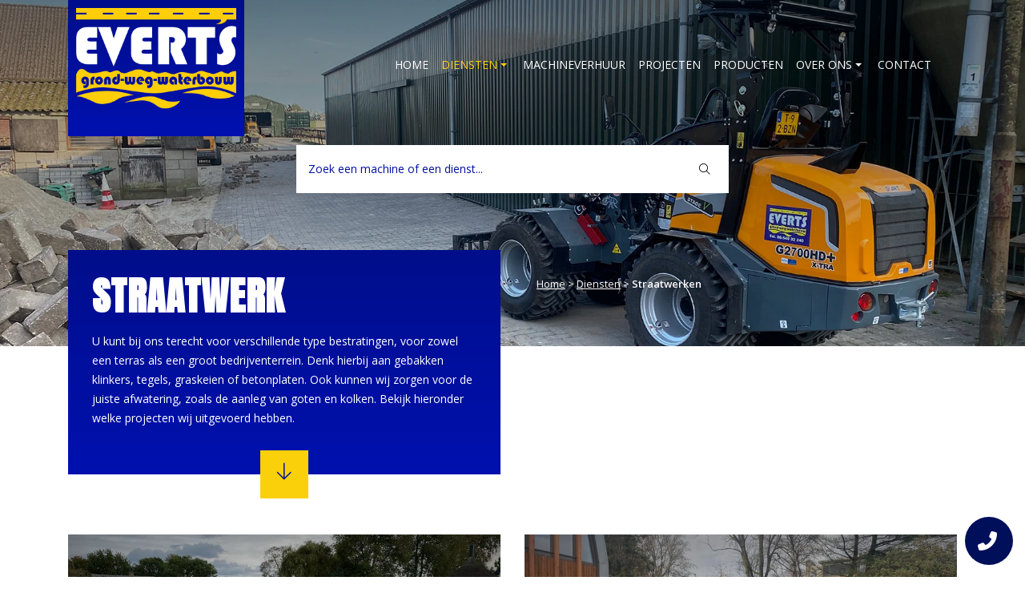

--- FILE ---
content_type: text/html; charset=UTF-8
request_url: https://www.everts-gww.nl/diensten/straatwerken/
body_size: 20155
content:
<!DOCTYPE html>
<html lang="nl-NL">
<head>
    <!-- Site title -->
    

    <!-- Meta -->
    <meta charset="UTF-8" />
<script type="text/javascript">
/* <![CDATA[ */
var gform;gform||(document.addEventListener("gform_main_scripts_loaded",function(){gform.scriptsLoaded=!0}),document.addEventListener("gform/theme/scripts_loaded",function(){gform.themeScriptsLoaded=!0}),window.addEventListener("DOMContentLoaded",function(){gform.domLoaded=!0}),gform={domLoaded:!1,scriptsLoaded:!1,themeScriptsLoaded:!1,isFormEditor:()=>"function"==typeof InitializeEditor,callIfLoaded:function(o){return!(!gform.domLoaded||!gform.scriptsLoaded||!gform.themeScriptsLoaded&&!gform.isFormEditor()||(gform.isFormEditor()&&console.warn("The use of gform.initializeOnLoaded() is deprecated in the form editor context and will be removed in Gravity Forms 3.1."),o(),0))},initializeOnLoaded:function(o){gform.callIfLoaded(o)||(document.addEventListener("gform_main_scripts_loaded",()=>{gform.scriptsLoaded=!0,gform.callIfLoaded(o)}),document.addEventListener("gform/theme/scripts_loaded",()=>{gform.themeScriptsLoaded=!0,gform.callIfLoaded(o)}),window.addEventListener("DOMContentLoaded",()=>{gform.domLoaded=!0,gform.callIfLoaded(o)}))},hooks:{action:{},filter:{}},addAction:function(o,r,e,t){gform.addHook("action",o,r,e,t)},addFilter:function(o,r,e,t){gform.addHook("filter",o,r,e,t)},doAction:function(o){gform.doHook("action",o,arguments)},applyFilters:function(o){return gform.doHook("filter",o,arguments)},removeAction:function(o,r){gform.removeHook("action",o,r)},removeFilter:function(o,r,e){gform.removeHook("filter",o,r,e)},addHook:function(o,r,e,t,n){null==gform.hooks[o][r]&&(gform.hooks[o][r]=[]);var d=gform.hooks[o][r];null==n&&(n=r+"_"+d.length),gform.hooks[o][r].push({tag:n,callable:e,priority:t=null==t?10:t})},doHook:function(r,o,e){var t;if(e=Array.prototype.slice.call(e,1),null!=gform.hooks[r][o]&&((o=gform.hooks[r][o]).sort(function(o,r){return o.priority-r.priority}),o.forEach(function(o){"function"!=typeof(t=o.callable)&&(t=window[t]),"action"==r?t.apply(null,e):e[0]=t.apply(null,e)})),"filter"==r)return e[0]},removeHook:function(o,r,t,n){var e;null!=gform.hooks[o][r]&&(e=(e=gform.hooks[o][r]).filter(function(o,r,e){return!!(null!=n&&n!=o.tag||null!=t&&t!=o.priority)}),gform.hooks[o][r]=e)}});
/* ]]> */
</script>

    <meta name="viewport" content="width=device-width, initial-scale=1.0">
    <link rel="preconnect" href="https://fonts.googleapis.com">
    <link rel="preconnect" href="https://fonts.gstatic.com" crossorigin>
    <link rel="stylesheet" href="https://kit.fontawesome.com/121944e518.css" crossorigin="anonymous">
    <link href="https://fonts.googleapis.com/css2?family=Anton&family=Open+Sans:wght@400;600&display=swap" rel="stylesheet">

    <!-- Stylesheets -->
    <style>
    /*!
 * Bootstrap Grid v4.0.0 (https://getbootstrap.com)
 * Copyright 2011-2018 The Bootstrap Authors
 * Copyright 2011-2018 Twitter, Inc.
 * Licensed under MIT (https://github.com/twbs/bootstrap/blob/master/LICENSE)
 */@-ms-viewport{width:device-width}/*!
 * Bootstrap Reboot v4.0.0 (https://getbootstrap.com)
 * Copyright 2011-2018 The Bootstrap Authors
 * Copyright 2011-2018 Twitter, Inc.
 * Licensed under MIT (https://github.com/twbs/bootstrap/blob/master/LICENSE)
 * Forked from Normalize.css, licensed MIT (https://github.com/necolas/normalize.css/blob/master/LICENSE.md)
 */@-ms-viewport{width:device-width}/*!
 * Bootstrap v4.0.0 (https://getbootstrap.com)
 * Copyright 2011-2018 The Bootstrap Authors
 * Copyright 2011-2018 Twitter, Inc.
 * Licensed under MIT (https://github.com/twbs/bootstrap/blob/master/LICENSE)
 */@-ms-viewport{width:device-width}@media print{@page{size:a3}}@font-face{font-family:"swiper-icons";src:url("data:application/font-woff;charset=utf-8;base64, [base64]//wADZ2x5ZgAAAywAAADMAAAD2MHtryVoZWFkAAABbAAAADAAAAA2E2+eoWhoZWEAAAGcAAAAHwAAACQC9gDzaG10eAAAAigAAAAZAAAArgJkABFsb2NhAAAC0AAAAFoAAABaFQAUGG1heHAAAAG8AAAAHwAAACAAcABAbmFtZQAAA/gAAAE5AAACXvFdBwlwb3N0AAAFNAAAAGIAAACE5s74hXjaY2BkYGAAYpf5Hu/j+W2+MnAzMYDAzaX6QjD6/4//Bxj5GA8AuRwMYGkAPywL13jaY2BkYGA88P8Agx4j+/8fQDYfA1AEBWgDAIB2BOoAeNpjYGRgYNBh4GdgYgABEMnIABJzYNADCQAACWgAsQB42mNgYfzCOIGBlYGB0YcxjYGBwR1Kf2WQZGhhYGBiYGVmgAFGBiQQkOaawtDAoMBQxXjg/wEGPcYDDA4wNUA2CCgwsAAAO4EL6gAAeNpj2M0gyAACqxgGNWBkZ2D4/wMA+xkDdgAAAHjaY2BgYGaAYBkGRgYQiAHyGMF8FgYHIM3DwMHABGQrMOgyWDLEM1T9/w8UBfEMgLzE////P/5//f/V/xv+r4eaAAeMbAxwIUYmIMHEgKYAYjUcsDAwsLKxc3BycfPw8jEQA/[base64]/uznmfPFBNODM2K7MTQ45YEAZqGP81AmGGcF3iPqOop0r1SPTaTbVkfUe4HXj97wYE+yNwWYxwWu4v1ugWHgo3S1XdZEVqWM7ET0cfnLGxWfkgR42o2PvWrDMBSFj/IHLaF0zKjRgdiVMwScNRAoWUoH78Y2icB/yIY09An6AH2Bdu/UB+yxopYshQiEvnvu0dURgDt8QeC8PDw7Fpji3fEA4z/PEJ6YOB5hKh4dj3EvXhxPqH/SKUY3rJ7srZ4FZnh1PMAtPhwP6fl2PMJMPDgeQ4rY8YT6Gzao0eAEA409DuggmTnFnOcSCiEiLMgxCiTI6Cq5DZUd3Qmp10vO0LaLTd2cjN4fOumlc7lUYbSQcZFkutRG7g6JKZKy0RmdLY680CDnEJ+UMkpFFe1RN7nxdVpXrC4aTtnaurOnYercZg2YVmLN/d/gczfEimrE/fs/bOuq29Zmn8tloORaXgZgGa78yO9/cnXm2BpaGvq25Dv9S4E9+5SIc9PqupJKhYFSSl47+Qcr1mYNAAAAeNptw0cKwkAAAMDZJA8Q7OUJvkLsPfZ6zFVERPy8qHh2YER+3i/BP83vIBLLySsoKimrqKqpa2hp6+jq6RsYGhmbmJqZSy0sraxtbO3sHRydnEMU4uR6yx7JJXveP7WrDycAAAAAAAH//wACeNpjYGRgYOABYhkgZgJCZgZNBkYGLQZtIJsFLMYAAAw3ALgAeNolizEKgDAQBCchRbC2sFER0YD6qVQiBCv/H9ezGI6Z5XBAw8CBK/m5iQQVauVbXLnOrMZv2oLdKFa8Pjuru2hJzGabmOSLzNMzvutpB3N42mNgZGBg4GKQYzBhYMxJLMlj4GBgAYow/P/PAJJhLM6sSoWKfWCAAwDAjgbRAAB42mNgYGBkAIIbCZo5IPrmUn0hGA0AO8EFTQAA") format("woff");font-weight:400;font-style:normal}1    </style>
    <link rel="stylesheet" href="https://www.everts-gww.nl/wp-content/themes/everts-gww/dist/css/style.css?v=86c4ab9ab83ea234e49e1de9441a3997">
    <script src="https://code.jquery.com/jquery-3.7.1.js" integrity="sha256-eKhayi8LEQwp4NKxN+CfCh+3qOVUtJn3QNZ0TciWLP4=" crossorigin="anonymous"></script>

    <!-- Include WP Head -->
    <meta name='robots' content='index, follow, max-image-preview:large, max-snippet:-1, max-video-preview:-1' />
	<style>img:is([sizes="auto" i], [sizes^="auto," i]) { contain-intrinsic-size: 3000px 1500px }</style>
	
	<!-- This site is optimized with the Yoast SEO plugin v26.1.1 - https://yoast.com/wordpress/plugins/seo/ -->
	<title>Straatwerken | Bestratingen | Stratenmakers Everts GWW</title>
	<meta name="description" content="U kunt bij ons terecht voor verschillende type bestratingen, voor zowel een terras als een groot bedrijventerrein. Straatwerken door Everts GWW." />
	<link rel="canonical" href="https://www.everts-gww.nl/diensten/straatwerken/" />
	<meta property="og:locale" content="nl_NL" />
	<meta property="og:type" content="article" />
	<meta property="og:title" content="Straatwerken | Bestratingen | Stratenmakers Everts GWW" />
	<meta property="og:description" content="U kunt bij ons terecht voor verschillende type bestratingen, voor zowel een terras als een groot bedrijventerrein. Straatwerken door Everts GWW." />
	<meta property="og:url" content="https://www.everts-gww.nl/diensten/straatwerken/" />
	<meta property="og:site_name" content="Everts Grond Weg Waterbouw" />
	<meta property="article:modified_time" content="2022-10-12T07:38:46+00:00" />
	<meta property="og:image" content="https://everts-gww.nl/wp-content/uploads/2022/09/straat-werken-everts-grondwerken-1024x768.jpg" />
	<meta name="twitter:card" content="summary_large_image" />
	<script type="application/ld+json" class="yoast-schema-graph">{"@context":"https://schema.org","@graph":[{"@type":"WebPage","@id":"https://www.everts-gww.nl/diensten/straatwerken/","url":"https://www.everts-gww.nl/diensten/straatwerken/","name":"Straatwerken | Bestratingen | Stratenmakers Everts GWW","isPartOf":{"@id":"https://www.everts-gww.nl/#website"},"primaryImageOfPage":{"@id":"https://www.everts-gww.nl/diensten/straatwerken/#primaryimage"},"image":{"@id":"https://www.everts-gww.nl/diensten/straatwerken/#primaryimage"},"thumbnailUrl":"https://everts-gww.nl/wp-content/uploads/2022/09/straat-werken-everts-grondwerken-1024x768.jpg","datePublished":"2022-02-02T08:50:14+00:00","dateModified":"2022-10-12T07:38:46+00:00","description":"U kunt bij ons terecht voor verschillende type bestratingen, voor zowel een terras als een groot bedrijventerrein. Straatwerken door Everts GWW.","breadcrumb":{"@id":"https://www.everts-gww.nl/diensten/straatwerken/#breadcrumb"},"inLanguage":"nl-NL","potentialAction":[{"@type":"ReadAction","target":["https://www.everts-gww.nl/diensten/straatwerken/"]}]},{"@type":"ImageObject","inLanguage":"nl-NL","@id":"https://www.everts-gww.nl/diensten/straatwerken/#primaryimage","url":"https://everts-gww.nl/wp-content/uploads/2022/09/straat-werken-everts-grondwerken-1024x768.jpg","contentUrl":"https://everts-gww.nl/wp-content/uploads/2022/09/straat-werken-everts-grondwerken-1024x768.jpg"},{"@type":"BreadcrumbList","@id":"https://www.everts-gww.nl/diensten/straatwerken/#breadcrumb","itemListElement":[{"@type":"ListItem","position":1,"name":"Home","item":"https://www.everts-gww.nl/"},{"@type":"ListItem","position":2,"name":"Diensten","item":"https://www.everts-gww.nl/diensten/"},{"@type":"ListItem","position":3,"name":"Straatwerken"}]},{"@type":"WebSite","@id":"https://www.everts-gww.nl/#website","url":"https://www.everts-gww.nl/","name":"Everts Grond Weg Waterbouw","description":"En nog een WordPress site","potentialAction":[{"@type":"SearchAction","target":{"@type":"EntryPoint","urlTemplate":"https://www.everts-gww.nl/?s={search_term_string}"},"query-input":{"@type":"PropertyValueSpecification","valueRequired":true,"valueName":"search_term_string"}}],"inLanguage":"nl-NL"}]}</script>
	<!-- / Yoast SEO plugin. -->


<link rel='dns-prefetch' href='//www.google.com' />
<script type="text/javascript">
/* <![CDATA[ */
window._wpemojiSettings = {"baseUrl":"https:\/\/s.w.org\/images\/core\/emoji\/16.0.1\/72x72\/","ext":".png","svgUrl":"https:\/\/s.w.org\/images\/core\/emoji\/16.0.1\/svg\/","svgExt":".svg","source":{"concatemoji":"https:\/\/www.everts-gww.nl\/wp-includes\/js\/wp-emoji-release.min.js?ver=6.8.3"}};
/*! This file is auto-generated */
!function(s,n){var o,i,e;function c(e){try{var t={supportTests:e,timestamp:(new Date).valueOf()};sessionStorage.setItem(o,JSON.stringify(t))}catch(e){}}function p(e,t,n){e.clearRect(0,0,e.canvas.width,e.canvas.height),e.fillText(t,0,0);var t=new Uint32Array(e.getImageData(0,0,e.canvas.width,e.canvas.height).data),a=(e.clearRect(0,0,e.canvas.width,e.canvas.height),e.fillText(n,0,0),new Uint32Array(e.getImageData(0,0,e.canvas.width,e.canvas.height).data));return t.every(function(e,t){return e===a[t]})}function u(e,t){e.clearRect(0,0,e.canvas.width,e.canvas.height),e.fillText(t,0,0);for(var n=e.getImageData(16,16,1,1),a=0;a<n.data.length;a++)if(0!==n.data[a])return!1;return!0}function f(e,t,n,a){switch(t){case"flag":return n(e,"\ud83c\udff3\ufe0f\u200d\u26a7\ufe0f","\ud83c\udff3\ufe0f\u200b\u26a7\ufe0f")?!1:!n(e,"\ud83c\udde8\ud83c\uddf6","\ud83c\udde8\u200b\ud83c\uddf6")&&!n(e,"\ud83c\udff4\udb40\udc67\udb40\udc62\udb40\udc65\udb40\udc6e\udb40\udc67\udb40\udc7f","\ud83c\udff4\u200b\udb40\udc67\u200b\udb40\udc62\u200b\udb40\udc65\u200b\udb40\udc6e\u200b\udb40\udc67\u200b\udb40\udc7f");case"emoji":return!a(e,"\ud83e\udedf")}return!1}function g(e,t,n,a){var r="undefined"!=typeof WorkerGlobalScope&&self instanceof WorkerGlobalScope?new OffscreenCanvas(300,150):s.createElement("canvas"),o=r.getContext("2d",{willReadFrequently:!0}),i=(o.textBaseline="top",o.font="600 32px Arial",{});return e.forEach(function(e){i[e]=t(o,e,n,a)}),i}function t(e){var t=s.createElement("script");t.src=e,t.defer=!0,s.head.appendChild(t)}"undefined"!=typeof Promise&&(o="wpEmojiSettingsSupports",i=["flag","emoji"],n.supports={everything:!0,everythingExceptFlag:!0},e=new Promise(function(e){s.addEventListener("DOMContentLoaded",e,{once:!0})}),new Promise(function(t){var n=function(){try{var e=JSON.parse(sessionStorage.getItem(o));if("object"==typeof e&&"number"==typeof e.timestamp&&(new Date).valueOf()<e.timestamp+604800&&"object"==typeof e.supportTests)return e.supportTests}catch(e){}return null}();if(!n){if("undefined"!=typeof Worker&&"undefined"!=typeof OffscreenCanvas&&"undefined"!=typeof URL&&URL.createObjectURL&&"undefined"!=typeof Blob)try{var e="postMessage("+g.toString()+"("+[JSON.stringify(i),f.toString(),p.toString(),u.toString()].join(",")+"));",a=new Blob([e],{type:"text/javascript"}),r=new Worker(URL.createObjectURL(a),{name:"wpTestEmojiSupports"});return void(r.onmessage=function(e){c(n=e.data),r.terminate(),t(n)})}catch(e){}c(n=g(i,f,p,u))}t(n)}).then(function(e){for(var t in e)n.supports[t]=e[t],n.supports.everything=n.supports.everything&&n.supports[t],"flag"!==t&&(n.supports.everythingExceptFlag=n.supports.everythingExceptFlag&&n.supports[t]);n.supports.everythingExceptFlag=n.supports.everythingExceptFlag&&!n.supports.flag,n.DOMReady=!1,n.readyCallback=function(){n.DOMReady=!0}}).then(function(){return e}).then(function(){var e;n.supports.everything||(n.readyCallback(),(e=n.source||{}).concatemoji?t(e.concatemoji):e.wpemoji&&e.twemoji&&(t(e.twemoji),t(e.wpemoji)))}))}((window,document),window._wpemojiSettings);
/* ]]> */
</script>

<style id='wp-emoji-styles-inline-css' type='text/css'>

	img.wp-smiley, img.emoji {
		display: inline !important;
		border: none !important;
		box-shadow: none !important;
		height: 1em !important;
		width: 1em !important;
		margin: 0 0.07em !important;
		vertical-align: -0.1em !important;
		background: none !important;
		padding: 0 !important;
	}
</style>
<link rel='stylesheet' id='wp-block-library-css' href='https://www.everts-gww.nl/wp-includes/css/dist/block-library/style.min.css?ver=6.8.3' type='text/css' media='all' />
<style id='classic-theme-styles-inline-css' type='text/css'>
/*! This file is auto-generated */
.wp-block-button__link{color:#fff;background-color:#32373c;border-radius:9999px;box-shadow:none;text-decoration:none;padding:calc(.667em + 2px) calc(1.333em + 2px);font-size:1.125em}.wp-block-file__button{background:#32373c;color:#fff;text-decoration:none}
</style>
<style id='global-styles-inline-css' type='text/css'>
:root{--wp--preset--aspect-ratio--square: 1;--wp--preset--aspect-ratio--4-3: 4/3;--wp--preset--aspect-ratio--3-4: 3/4;--wp--preset--aspect-ratio--3-2: 3/2;--wp--preset--aspect-ratio--2-3: 2/3;--wp--preset--aspect-ratio--16-9: 16/9;--wp--preset--aspect-ratio--9-16: 9/16;--wp--preset--color--black: #000000;--wp--preset--color--cyan-bluish-gray: #abb8c3;--wp--preset--color--white: #ffffff;--wp--preset--color--pale-pink: #f78da7;--wp--preset--color--vivid-red: #cf2e2e;--wp--preset--color--luminous-vivid-orange: #ff6900;--wp--preset--color--luminous-vivid-amber: #fcb900;--wp--preset--color--light-green-cyan: #7bdcb5;--wp--preset--color--vivid-green-cyan: #00d084;--wp--preset--color--pale-cyan-blue: #8ed1fc;--wp--preset--color--vivid-cyan-blue: #0693e3;--wp--preset--color--vivid-purple: #9b51e0;--wp--preset--gradient--vivid-cyan-blue-to-vivid-purple: linear-gradient(135deg,rgba(6,147,227,1) 0%,rgb(155,81,224) 100%);--wp--preset--gradient--light-green-cyan-to-vivid-green-cyan: linear-gradient(135deg,rgb(122,220,180) 0%,rgb(0,208,130) 100%);--wp--preset--gradient--luminous-vivid-amber-to-luminous-vivid-orange: linear-gradient(135deg,rgba(252,185,0,1) 0%,rgba(255,105,0,1) 100%);--wp--preset--gradient--luminous-vivid-orange-to-vivid-red: linear-gradient(135deg,rgba(255,105,0,1) 0%,rgb(207,46,46) 100%);--wp--preset--gradient--very-light-gray-to-cyan-bluish-gray: linear-gradient(135deg,rgb(238,238,238) 0%,rgb(169,184,195) 100%);--wp--preset--gradient--cool-to-warm-spectrum: linear-gradient(135deg,rgb(74,234,220) 0%,rgb(151,120,209) 20%,rgb(207,42,186) 40%,rgb(238,44,130) 60%,rgb(251,105,98) 80%,rgb(254,248,76) 100%);--wp--preset--gradient--blush-light-purple: linear-gradient(135deg,rgb(255,206,236) 0%,rgb(152,150,240) 100%);--wp--preset--gradient--blush-bordeaux: linear-gradient(135deg,rgb(254,205,165) 0%,rgb(254,45,45) 50%,rgb(107,0,62) 100%);--wp--preset--gradient--luminous-dusk: linear-gradient(135deg,rgb(255,203,112) 0%,rgb(199,81,192) 50%,rgb(65,88,208) 100%);--wp--preset--gradient--pale-ocean: linear-gradient(135deg,rgb(255,245,203) 0%,rgb(182,227,212) 50%,rgb(51,167,181) 100%);--wp--preset--gradient--electric-grass: linear-gradient(135deg,rgb(202,248,128) 0%,rgb(113,206,126) 100%);--wp--preset--gradient--midnight: linear-gradient(135deg,rgb(2,3,129) 0%,rgb(40,116,252) 100%);--wp--preset--font-size--small: 13px;--wp--preset--font-size--medium: 20px;--wp--preset--font-size--large: 36px;--wp--preset--font-size--x-large: 42px;--wp--preset--spacing--20: 0.44rem;--wp--preset--spacing--30: 0.67rem;--wp--preset--spacing--40: 1rem;--wp--preset--spacing--50: 1.5rem;--wp--preset--spacing--60: 2.25rem;--wp--preset--spacing--70: 3.38rem;--wp--preset--spacing--80: 5.06rem;--wp--preset--shadow--natural: 6px 6px 9px rgba(0, 0, 0, 0.2);--wp--preset--shadow--deep: 12px 12px 50px rgba(0, 0, 0, 0.4);--wp--preset--shadow--sharp: 6px 6px 0px rgba(0, 0, 0, 0.2);--wp--preset--shadow--outlined: 6px 6px 0px -3px rgba(255, 255, 255, 1), 6px 6px rgba(0, 0, 0, 1);--wp--preset--shadow--crisp: 6px 6px 0px rgba(0, 0, 0, 1);}:where(.is-layout-flex){gap: 0.5em;}:where(.is-layout-grid){gap: 0.5em;}body .is-layout-flex{display: flex;}.is-layout-flex{flex-wrap: wrap;align-items: center;}.is-layout-flex > :is(*, div){margin: 0;}body .is-layout-grid{display: grid;}.is-layout-grid > :is(*, div){margin: 0;}:where(.wp-block-columns.is-layout-flex){gap: 2em;}:where(.wp-block-columns.is-layout-grid){gap: 2em;}:where(.wp-block-post-template.is-layout-flex){gap: 1.25em;}:where(.wp-block-post-template.is-layout-grid){gap: 1.25em;}.has-black-color{color: var(--wp--preset--color--black) !important;}.has-cyan-bluish-gray-color{color: var(--wp--preset--color--cyan-bluish-gray) !important;}.has-white-color{color: var(--wp--preset--color--white) !important;}.has-pale-pink-color{color: var(--wp--preset--color--pale-pink) !important;}.has-vivid-red-color{color: var(--wp--preset--color--vivid-red) !important;}.has-luminous-vivid-orange-color{color: var(--wp--preset--color--luminous-vivid-orange) !important;}.has-luminous-vivid-amber-color{color: var(--wp--preset--color--luminous-vivid-amber) !important;}.has-light-green-cyan-color{color: var(--wp--preset--color--light-green-cyan) !important;}.has-vivid-green-cyan-color{color: var(--wp--preset--color--vivid-green-cyan) !important;}.has-pale-cyan-blue-color{color: var(--wp--preset--color--pale-cyan-blue) !important;}.has-vivid-cyan-blue-color{color: var(--wp--preset--color--vivid-cyan-blue) !important;}.has-vivid-purple-color{color: var(--wp--preset--color--vivid-purple) !important;}.has-black-background-color{background-color: var(--wp--preset--color--black) !important;}.has-cyan-bluish-gray-background-color{background-color: var(--wp--preset--color--cyan-bluish-gray) !important;}.has-white-background-color{background-color: var(--wp--preset--color--white) !important;}.has-pale-pink-background-color{background-color: var(--wp--preset--color--pale-pink) !important;}.has-vivid-red-background-color{background-color: var(--wp--preset--color--vivid-red) !important;}.has-luminous-vivid-orange-background-color{background-color: var(--wp--preset--color--luminous-vivid-orange) !important;}.has-luminous-vivid-amber-background-color{background-color: var(--wp--preset--color--luminous-vivid-amber) !important;}.has-light-green-cyan-background-color{background-color: var(--wp--preset--color--light-green-cyan) !important;}.has-vivid-green-cyan-background-color{background-color: var(--wp--preset--color--vivid-green-cyan) !important;}.has-pale-cyan-blue-background-color{background-color: var(--wp--preset--color--pale-cyan-blue) !important;}.has-vivid-cyan-blue-background-color{background-color: var(--wp--preset--color--vivid-cyan-blue) !important;}.has-vivid-purple-background-color{background-color: var(--wp--preset--color--vivid-purple) !important;}.has-black-border-color{border-color: var(--wp--preset--color--black) !important;}.has-cyan-bluish-gray-border-color{border-color: var(--wp--preset--color--cyan-bluish-gray) !important;}.has-white-border-color{border-color: var(--wp--preset--color--white) !important;}.has-pale-pink-border-color{border-color: var(--wp--preset--color--pale-pink) !important;}.has-vivid-red-border-color{border-color: var(--wp--preset--color--vivid-red) !important;}.has-luminous-vivid-orange-border-color{border-color: var(--wp--preset--color--luminous-vivid-orange) !important;}.has-luminous-vivid-amber-border-color{border-color: var(--wp--preset--color--luminous-vivid-amber) !important;}.has-light-green-cyan-border-color{border-color: var(--wp--preset--color--light-green-cyan) !important;}.has-vivid-green-cyan-border-color{border-color: var(--wp--preset--color--vivid-green-cyan) !important;}.has-pale-cyan-blue-border-color{border-color: var(--wp--preset--color--pale-cyan-blue) !important;}.has-vivid-cyan-blue-border-color{border-color: var(--wp--preset--color--vivid-cyan-blue) !important;}.has-vivid-purple-border-color{border-color: var(--wp--preset--color--vivid-purple) !important;}.has-vivid-cyan-blue-to-vivid-purple-gradient-background{background: var(--wp--preset--gradient--vivid-cyan-blue-to-vivid-purple) !important;}.has-light-green-cyan-to-vivid-green-cyan-gradient-background{background: var(--wp--preset--gradient--light-green-cyan-to-vivid-green-cyan) !important;}.has-luminous-vivid-amber-to-luminous-vivid-orange-gradient-background{background: var(--wp--preset--gradient--luminous-vivid-amber-to-luminous-vivid-orange) !important;}.has-luminous-vivid-orange-to-vivid-red-gradient-background{background: var(--wp--preset--gradient--luminous-vivid-orange-to-vivid-red) !important;}.has-very-light-gray-to-cyan-bluish-gray-gradient-background{background: var(--wp--preset--gradient--very-light-gray-to-cyan-bluish-gray) !important;}.has-cool-to-warm-spectrum-gradient-background{background: var(--wp--preset--gradient--cool-to-warm-spectrum) !important;}.has-blush-light-purple-gradient-background{background: var(--wp--preset--gradient--blush-light-purple) !important;}.has-blush-bordeaux-gradient-background{background: var(--wp--preset--gradient--blush-bordeaux) !important;}.has-luminous-dusk-gradient-background{background: var(--wp--preset--gradient--luminous-dusk) !important;}.has-pale-ocean-gradient-background{background: var(--wp--preset--gradient--pale-ocean) !important;}.has-electric-grass-gradient-background{background: var(--wp--preset--gradient--electric-grass) !important;}.has-midnight-gradient-background{background: var(--wp--preset--gradient--midnight) !important;}.has-small-font-size{font-size: var(--wp--preset--font-size--small) !important;}.has-medium-font-size{font-size: var(--wp--preset--font-size--medium) !important;}.has-large-font-size{font-size: var(--wp--preset--font-size--large) !important;}.has-x-large-font-size{font-size: var(--wp--preset--font-size--x-large) !important;}
:where(.wp-block-post-template.is-layout-flex){gap: 1.25em;}:where(.wp-block-post-template.is-layout-grid){gap: 1.25em;}
:where(.wp-block-columns.is-layout-flex){gap: 2em;}:where(.wp-block-columns.is-layout-grid){gap: 2em;}
:root :where(.wp-block-pullquote){font-size: 1.5em;line-height: 1.6;}
</style>
<link rel='stylesheet' id='fancybox-for-wp-css' href='https://www.everts-gww.nl/wp-content/plugins/fancybox-for-wordpress/assets/css/fancybox.css?ver=1.3.4' type='text/css' media='all' />
<link rel='stylesheet' id='woocommerce-layout-css' href='https://www.everts-gww.nl/wp-content/plugins/woocommerce/assets/css/woocommerce-layout.css?ver=10.2.2' type='text/css' media='all' />
<link rel='stylesheet' id='woocommerce-smallscreen-css' href='https://www.everts-gww.nl/wp-content/plugins/woocommerce/assets/css/woocommerce-smallscreen.css?ver=10.2.2' type='text/css' media='only screen and (max-width: 768px)' />
<link rel='stylesheet' id='woocommerce-general-css' href='https://www.everts-gww.nl/wp-content/plugins/woocommerce/assets/css/woocommerce.css?ver=10.2.2' type='text/css' media='all' />
<style id='woocommerce-inline-inline-css' type='text/css'>
.woocommerce form .form-row .required { visibility: visible; }
</style>
<link rel='stylesheet' id='brands-styles-css' href='https://www.everts-gww.nl/wp-content/plugins/woocommerce/assets/css/brands.css?ver=10.2.2' type='text/css' media='all' />
<script type="text/javascript" src="https://www.everts-gww.nl/wp-includes/js/jquery/jquery.min.js?ver=3.7.1" id="jquery-core-js"></script>
<script type="text/javascript" src="https://www.everts-gww.nl/wp-includes/js/jquery/jquery-migrate.min.js?ver=3.4.1" id="jquery-migrate-js"></script>
<script type="text/javascript" src="https://www.everts-gww.nl/wp-content/plugins/fancybox-for-wordpress/assets/js/purify.min.js?ver=1.3.4" id="purify-js"></script>
<script type="text/javascript" src="https://www.everts-gww.nl/wp-content/plugins/fancybox-for-wordpress/assets/js/jquery.fancybox.js?ver=1.3.4" id="fancybox-for-wp-js"></script>
<script type="text/javascript" src="https://www.everts-gww.nl/wp-content/plugins/woocommerce/assets/js/jquery-blockui/jquery.blockUI.min.js?ver=2.7.0-wc.10.2.2" id="jquery-blockui-js" defer="defer" data-wp-strategy="defer"></script>
<script type="text/javascript" src="https://www.everts-gww.nl/wp-content/plugins/woocommerce/assets/js/js-cookie/js.cookie.min.js?ver=2.1.4-wc.10.2.2" id="js-cookie-js" defer="defer" data-wp-strategy="defer"></script>
<script type="text/javascript" id="woocommerce-js-extra">
/* <![CDATA[ */
var woocommerce_params = {"ajax_url":"\/wp-admin\/admin-ajax.php","wc_ajax_url":"\/?wc-ajax=%%endpoint%%","i18n_password_show":"Wachtwoord weergeven","i18n_password_hide":"Wachtwoord verbergen"};
/* ]]> */
</script>
<script type="text/javascript" src="https://www.everts-gww.nl/wp-content/plugins/woocommerce/assets/js/frontend/woocommerce.min.js?ver=10.2.2" id="woocommerce-js" defer="defer" data-wp-strategy="defer"></script>
<link rel="https://api.w.org/" href="https://www.everts-gww.nl/wp-json/" /><link rel="alternate" title="JSON" type="application/json" href="https://www.everts-gww.nl/wp-json/wp/v2/diensten/144" /><link rel="EditURI" type="application/rsd+xml" title="RSD" href="https://www.everts-gww.nl/xmlrpc.php?rsd" />
<meta name="generator" content="WordPress 6.8.3" />
<meta name="generator" content="WooCommerce 10.2.2" />
<link rel='shortlink' href='https://www.everts-gww.nl/?p=144' />
<link rel="alternate" title="oEmbed (JSON)" type="application/json+oembed" href="https://www.everts-gww.nl/wp-json/oembed/1.0/embed?url=https%3A%2F%2Fwww.everts-gww.nl%2Fdiensten%2Fstraatwerken%2F" />
<link rel="alternate" title="oEmbed (XML)" type="text/xml+oembed" href="https://www.everts-gww.nl/wp-json/oembed/1.0/embed?url=https%3A%2F%2Fwww.everts-gww.nl%2Fdiensten%2Fstraatwerken%2F&#038;format=xml" />

<!-- Fancybox for WordPress v3.3.7 -->
<style type="text/css">
	.fancybox-slide--image .fancybox-content{background-color: #ffffff}div.fancybox-caption{display:none !important;}
	
	img.fancybox-image{border-width:0px;border-color:#ffffff;border-style:solid;}
	div.fancybox-bg{background-color:rgba(15,15,15,0.8);opacity:1 !important;}div.fancybox-content{border-color:#ffffff}
	div#fancybox-title{background-color:#ffffff}
	div.fancybox-content{background-color:#ffffff}
	div#fancybox-title-inside{color:#333333}
	
	
	
	div.fancybox-caption p.caption-title{display:inline-block}
	div.fancybox-caption p.caption-title{font-size:14px}
	div.fancybox-caption p.caption-title{color:#333333}
	div.fancybox-caption {color:#333333}div.fancybox-caption p.caption-title {background:#fff; width:auto;padding:10px 30px;}div.fancybox-content p.caption-title{color:#333333;margin: 0;padding: 5px 0;}body.fancybox-active .fancybox-container .fancybox-stage .fancybox-content .fancybox-close-small{display:block;}
</style><script type="text/javascript">
	jQuery(function () {

		var mobileOnly = false;
		
		if (mobileOnly) {
			return;
		}

		jQuery.fn.getTitle = function () { // Copy the title of every IMG tag and add it to its parent A so that fancybox can show titles
			var arr = jQuery("a[data-fancybox]");jQuery.each(arr, function() {var title = jQuery(this).children("img").attr("title") || '';var figCaptionHtml = jQuery(this).next("figcaption").html() || '';var processedCaption = figCaptionHtml;if (figCaptionHtml.length && typeof DOMPurify === 'function') {processedCaption = DOMPurify.sanitize(figCaptionHtml, {USE_PROFILES: {html: true}});} else if (figCaptionHtml.length) {processedCaption = jQuery("<div>").text(figCaptionHtml).html();}var newTitle = title;if (processedCaption.length) {newTitle = title.length ? title + " " + processedCaption : processedCaption;}if (newTitle.length) {jQuery(this).attr("title", newTitle);}});		}

		// Supported file extensions

				var thumbnails = jQuery("a:has(img)").not(".nolightbox").not('.envira-gallery-link').not('.ngg-simplelightbox').filter(function () {
			return /\.(jpe?g|png|gif|mp4|webp|bmp|pdf)(\?[^/]*)*$/i.test(jQuery(this).attr('href'))
		});
		

		// Add data-type iframe for links that are not images or videos.
		var iframeLinks = jQuery('.fancyboxforwp').filter(function () {
			return !/\.(jpe?g|png|gif|mp4|webp|bmp|pdf)(\?[^/]*)*$/i.test(jQuery(this).attr('href'))
		}).filter(function () {
			return !/vimeo|youtube/i.test(jQuery(this).attr('href'))
		});
		iframeLinks.attr({"data-type": "iframe"}).getTitle();

		
		var gallery_block;
		if (jQuery('ul.wp-block-gallery').length) {
			var gallery_block = jQuery('ul.wp-block-gallery');
		} else if (jQuery('ul.blocks-gallery-grid')) {
			var gallery_block = jQuery('ul.blocks-gallery-grid');
		}
		gallery_block.each(function () {
			jQuery(this).find(thumbnails).addClass("fancyboxforwp").attr("data-fancybox", "gallery" + gallery_block.index(this)).attr("rel", "fancybox" + gallery_block.index(this)).getTitle();

			jQuery(this).find(iframeLinks).attr({"data-fancybox": "gallery" + gallery_block.index(this)}).attr("rel", "fancybox" + gallery_block.index(this)).getTitle();

		});
		
		// Call fancybox and apply it on any link with a rel atribute that starts with "fancybox", with the options set on the admin panel
		jQuery("a.fancyboxforwp").fancyboxforwp({
			loop: false,
			smallBtn: true,
			zoomOpacity: "auto",
			animationEffect: "fade",
			animationDuration: 500,
			transitionEffect: "fade",
			transitionDuration: "300",
			overlayShow: true,
			overlayOpacity: "0.8",
			titleShow: true,
			titlePosition: "inside",
			keyboard: true,
			showCloseButton: true,
			arrows: true,
			clickContent:false,
			clickSlide: "close",
			mobile: {
				clickContent: function (current, event) {
					return current.type === "image" ? "toggleControls" : false;
				},
				clickSlide: function (current, event) {
					return current.type === "image" ? "close" : "close";
				},
			},
			wheel: false,
			toolbar: true,
			preventCaptionOverlap: true,
			onInit: function() { },			onDeactivate
	: function() { },		beforeClose: function() { },			afterShow: function(instance) { jQuery( ".fancybox-image" ).on("click", function( ){ ( instance.isScaledDown() ) ? instance.scaleToActual() : instance.scaleToFit() }) },				afterClose: function() { },					caption : function( instance, item ) {var title = "";if("undefined" != typeof jQuery(this).context ){var title = jQuery(this).context.title;} else { var title = ("undefined" != typeof jQuery(this).attr("title")) ? jQuery(this).attr("title") : false;}var caption = jQuery(this).data('caption') || '';if ( item.type === 'image' && title.length ) {caption = (caption.length ? caption + '<br />' : '') + '<p class="caption-title">'+jQuery("<div>").text(title).html()+'</p>' ;}if (typeof DOMPurify === "function" && caption.length) { return DOMPurify.sanitize(caption, {USE_PROFILES: {html: true}}); } else { return jQuery("<div>").text(caption).html(); }},
		afterLoad : function( instance, current ) {var captionContent = current.opts.caption || '';var sanitizedCaptionString = '';if (typeof DOMPurify === 'function' && captionContent.length) {sanitizedCaptionString = DOMPurify.sanitize(captionContent, {USE_PROFILES: {html: true}});} else if (captionContent.length) { sanitizedCaptionString = jQuery("<div>").text(captionContent).html();}if (sanitizedCaptionString.length) { current.$content.append(jQuery('<div class=\"fancybox-custom-caption inside-caption\" style=\" position: absolute;left:0;right:0;color:#000;margin:0 auto;bottom:0;text-align:center;background-color:#ffffff \"></div>').html(sanitizedCaptionString)); }},
			})
		;

			})
</script>
<!-- END Fancybox for WordPress -->
	<noscript><style>.woocommerce-product-gallery{ opacity: 1 !important; }</style></noscript>
	<link rel="icon" href="https://www.everts-gww.nl/wp-content/uploads/2022/09/cropped-everts-32x32.png" sizes="32x32" />
<link rel="icon" href="https://www.everts-gww.nl/wp-content/uploads/2022/09/cropped-everts-192x192.png" sizes="192x192" />
<link rel="apple-touch-icon" href="https://www.everts-gww.nl/wp-content/uploads/2022/09/cropped-everts-180x180.png" />
<meta name="msapplication-TileImage" content="https://www.everts-gww.nl/wp-content/uploads/2022/09/cropped-everts-270x270.png" />

    <script id="cookieconsent" defer src="https://www.everts-gww.nl/wp-content/themes/everts-gww/cookie/cookieconsent.js"></script>
</head>

<!-- Begin body -->
<body class="wp-singular diensten-template-default single single-diensten postid-144 wp-theme-everts-gww theme-everts-gww woocommerce-no-js">
    <!-- Google Tag Manager (noscript) -->
	<noscript><iframe src="https://www.googletagmanager.com/ns.html?id=GTM-MJ7DX35"
	height="0" width="0" style="display:none;visibility:hidden"></iframe></noscript>
	<!-- End Google Tag Manager (noscript) -->
    <div class="top-page">
        <header class="header lightHeader">
    <div class="container">
        <div class="row">
            <div class="col-12">
                <div  class="header-phone">
                    <a href="tel:+31357130799"><i class="fas fa-phone"></i> <span class="phone-number">035 - 713 07 99</span></a>
                </div>

                <nav class="navbar navbar-expand-lg navbar-light">
                    <div class="logo">
                                                    <a class="navbar-brand-dark" href="https://www.everts-gww.nl">
                                <img src="https://www.everts-gww.nl/wp-content/uploads/2022/01/everts-grond-weg-waterbouw.png" alt="Logo" class="logo-dark" loading="lazy" />
                            </a>
                                                                            <a class="navbar-brand" href="https://www.everts-gww.nl">
                                <img src="https://www.everts-gww.nl/wp-content/uploads/2022/01/everts-grond-weg-waterbouw.png" alt="Logo" class="logo-light" loading="lazy" />
                            </a>
                                            </div>

                    <button class="navbar-toggler" type="button" data-toggle="collapse" data-target="#navbarNavDropdown" aria-controls="navbarNavDropdown" aria-expanded="false" aria-label="Toggle navigation">
                        <span class="navbar-toggler hamburger">
                            <span class="line"></span>
                            <span class="line"></span>
                            <span class="line"></span>
                        </span>
                    </button>

                    <div class="collapse navbar-collapse" id="navbarNavDropdown">
                        <ul id="primary-menu" class="navbar-nav ml-auto"><li id="menu-item-76" class="menu-item menu-item-type-post_type menu-item-object-page menu-item-home menu-item-76 nav-item"><a href="https://www.everts-gww.nl/" class="nav-link">Home</a><div class="submenu-pointer"><i class="fal fa-arrow-down"></i></div></li>
<li id="menu-item-114" class="menu-item menu-item-type-post_type menu-item-object-page current-menu-ancestor current-menu-parent current_page_parent current_page_ancestor menu-item-has-children menu-item-114 nav-item active dropdown"><a href="https://www.everts-gww.nl/diensten/" class="nav-link dropdown-toggle" data-hover="dropdown" id="navbar-dropdown-menu-link-114" aria-haspopup="true" aria-expanded="false">Diensten</a><div class="submenu-pointer"><i class="fal fa-arrow-down"></i></div>
<div  class="sub-menu dropdown-menu" aria-labelledby="navbar-dropdown-menu-link-114">
<a href="https://www.everts-gww.nl/diensten/waterwerken/" class="dropdown-item" id="menu-item-334">Waterwerken</a><div class="submenu-pointer"><i class="fal fa-arrow-down"></i></div><a href="https://www.everts-gww.nl/diensten/grondwerken/" class="dropdown-item" id="menu-item-338">Grondwerken</a><div class="submenu-pointer"><i class="fal fa-arrow-down"></i></div><a href="https://www.everts-gww.nl/diensten/sloopwerken/" class="dropdown-item" id="menu-item-333">Sloopwerken</a><div class="submenu-pointer"><i class="fal fa-arrow-down"></i></div><a href="https://www.everts-gww.nl/diensten/straatwerken/" class="dropdown-item active" id="menu-item-336">Straatwerken</a><div class="submenu-pointer"><i class="fal fa-arrow-down"></i></div><a href="https://www.everts-gww.nl/diensten/riool-en-afwateringswerken/" class="dropdown-item" id="menu-item-335">Riool &#038; afwateringswerken</a><div class="submenu-pointer"><i class="fal fa-arrow-down"></i></div><a href="https://www.everts-gww.nl/diensten/cultuurtechniek/" class="dropdown-item" id="menu-item-337">Cultuurtechniek</a><div class="submenu-pointer"><i class="fal fa-arrow-down"></i></div><a href="https://www.everts-gww.nl/diensten/werkplaats/" class="dropdown-item" id="menu-item-765">Werkplaats</a><div class="submenu-pointer"><i class="fal fa-arrow-down"></i></div></div>
</li>
<li id="menu-item-162" class="menu-item menu-item-type-post_type menu-item-object-page menu-item-162 nav-item"><a href="https://www.everts-gww.nl/machine-verhuur/" class="nav-link">Machineverhuur</a><div class="submenu-pointer"><i class="fal fa-arrow-down"></i></div></li>
<li id="menu-item-220" class="menu-item menu-item-type-post_type menu-item-object-page menu-item-220 nav-item"><a href="https://www.everts-gww.nl/projecten/" class="nav-link">Projecten</a><div class="submenu-pointer"><i class="fal fa-arrow-down"></i></div></li>
<li id="menu-item-227" class="menu-item menu-item-type-post_type menu-item-object-page menu-item-227 nav-item"><a href="https://www.everts-gww.nl/producten/" class="nav-link">Producten</a><div class="submenu-pointer"><i class="fal fa-arrow-down"></i></div></li>
<li id="menu-item-243" class="menu-item menu-item-type-post_type menu-item-object-page menu-item-has-children menu-item-243 nav-item dropdown"><a href="https://www.everts-gww.nl/over-ons/" class="nav-link dropdown-toggle" data-hover="dropdown" id="navbar-dropdown-menu-link-243" aria-haspopup="true" aria-expanded="false">Over ons</a><div class="submenu-pointer"><i class="fal fa-arrow-down"></i></div>
<div  class="sub-menu dropdown-menu" aria-labelledby="navbar-dropdown-menu-link-243">
<a href="https://www.everts-gww.nl/over-ons/historie/" class="dropdown-item" id="menu-item-247">Historie</a><div class="submenu-pointer"><i class="fal fa-arrow-down"></i></div><a href="https://www.everts-gww.nl/vacatures/" class="dropdown-item" id="menu-item-245">Werken bij Everts GWW</a><div class="submenu-pointer"><i class="fal fa-arrow-down"></i></div></div>
</li>
<li id="menu-item-75" class="menu-item menu-item-type-post_type menu-item-object-page menu-item-75 nav-item"><a href="https://www.everts-gww.nl/contact/" class="nav-link">Contact</a><div class="submenu-pointer"><i class="fal fa-arrow-down"></i></div></li>
</ul>                    </div>
                </nav>
            </div>
        </div>
    </div>
</header>

<section class="s-hero-big hero-page">
   <!-- Swiper -->
    <div class="swiper-container ">

        <div class="swiper-wrapper">


            

                <section class="s-hero" style="background-image: url(https://www.everts-gww.nl/wp-content/uploads/2022/02/straatwerk-dienst.jpg); ">
                    <div class="swiper-overlay"></div>
                </section>

            


        </div> <!-- swiper-wrapper -->
        <!-- Search bar -->

        <div class="top-page_searchbar">
            <div class="container">
                <div class="row">
                    <div class="col-12 col-lg-6 offset-lg-3">
                        <form role="search" method="get" class="woocommerce-product-search" action="https://www.everts-gww.nl/">
                            <label class="screen-reader-text" for="woocommerce-product-search-field-0">Zoeken naar:</label>
                            <input type="search" id="woocommerce-product-search-field-0" class="search-field" placeholder="Zoek een machine of een dienst..." value="" name="s" />
                            <button type="submit" value="Zoeken" class="submit-search_button"><i class="fal fa-search"></i></button>
                            <input type="hidden" name="post_type" value="product" />
                        </form>
                    </div>
                </div>
            </div>
        </div>

    </div> <!-- swiper-container -->



    <!-- Homepage intro -->

</section> <!-- Hero -->
    </div>
    <section class="overview-page">
        <div class="container">
            <div class="row">
                <div class="col-12 col-lg-6">
                    <div class="page-intro_content">
                                                    <h1><strong data-rich-text-format-boundary="true">Straatwerk</strong></h1>
<p>U kunt bij ons terecht voor verschillende type bestratingen, voor zowel een terras als een groot bedrijventerrein. Denk hierbij aan gebakken klinkers, tegels, graskeien of betonplaten. Ook kunnen wij zorgen voor de juiste afwatering, zoals de aanleg van goten en kolken. Bekijk hieronder welke projecten wij uitgevoerd hebben.</p>
                                                <span class="arrow-down">
                            <i class="fal fa-arrow-down"></i>
                        </span>
                    </div>
                </div>
                <div class="col-12 col-lg-6">
                    <div class="page-breadcrumb">
                        
	<section class="s-breadcrumbs">
		<div class="container">
			<div class="breadcrumbs">
				<span><span><a href="https://www.everts-gww.nl/">Home</a></span> &gt; <span><a href="https://www.everts-gww.nl/diensten/">Diensten</a></span> &gt; <span class="breadcrumb_last" aria-current="page"><strong>Straatwerken</strong></span></span>			</div>
		</div>
	</section>
                    </div>
                </div>
            </div>
        </div>
    </section>
    <div class="scroll-to-content"></div>
    

</div>

    <section class="s-diensten-page">
        <div class="container">
            <!-- Gekoppelde projecten -->
            <div class="row diensten-row">
                                                            <div class="col-12 col-lg-6">
                            <div class="dienst-item">
                                <a href="https://www.everts-gww.nl/projecten/aanpassingen-op-de-boerderij/">

                                                                            <span class="dienst-item_img img-fluid" style="background-image: url('https://www.everts-gww.nl/wp-content/uploads/2022/07/Boerderij-Van-Herk-05.jpg');" alt="Foto - Aanpassingen op de Boerderij">
                                            <span class="dienst-overlay"></span>
                                            <h2 class="card-title">Aanpassingen op de Boerderij</h2>
                                        </span>
                                    
                                    <span class="dienst-item_content">
                                        <p>Werkzaamheden op de boerderij afgesloten met een heerlijk drankje en sfeerverlichting.</p>
                                    </span>
                                </a>
                            </div>
                        </div>
                                                                    <div class="col-12 col-lg-6">
                            <div class="dienst-item">
                                <a href="https://www.everts-gww.nl/projecten/ikc-wereldwijs/">

                                                                            <span class="dienst-item_img img-fluid" style="background-image: url('https://www.everts-gww.nl/wp-content/uploads/2022/07/Werkzaamheden-IKC-Wereldwijs.jpg');" alt="Foto - IKC-Wereldwijs">
                                            <span class="dienst-overlay"></span>
                                            <h2 class="card-title">IKC-Wereldwijs</h2>
                                        </span>
                                    
                                    <span class="dienst-item_content">
                                        <p>Het schoolplein van IKC-Wereldwijs hebben wij onder handen genomen.</p>
                                    </span>
                                </a>
                            </div>
                        </div>
                                                                    <div class="col-12 col-lg-6">
                            <div class="dienst-item">
                                <a href="https://www.everts-gww.nl/projecten/inrichting-voor-woonboerderij/">

                                                                            <span class="dienst-item_img img-fluid" style="background-image: url('https://www.everts-gww.nl/wp-content/uploads/2022/06/IMG_7560.jpg');" alt="Foto - Inrichting voor woonboerderij">
                                            <span class="dienst-overlay"></span>
                                            <h2 class="card-title">Inrichting voor woonboerderij</h2>
                                        </span>
                                    
                                    <span class="dienst-item_content">
                                        <p>Bij een woonboerderij in Loosdrecht hebben de totale buiteninrichting verzorgt.</p>
                                    </span>
                                </a>
                            </div>
                        </div>
                                                                    <div class="col-12 col-lg-6">
                            <div class="dienst-item">
                                <a href="https://www.everts-gww.nl/projecten/jachthaven-het-anker/">

                                                                            <span class="dienst-item_img img-fluid" style="background-image: url('https://www.everts-gww.nl/wp-content/uploads/2022/09/jachthaven-het-anker04.jpg');" alt="Foto - Jachthaven het Anker">
                                            <span class="dienst-overlay"></span>
                                            <h2 class="card-title">Jachthaven het Anker</h2>
                                        </span>
                                    
                                    <span class="dienst-item_content">
                                        <p>Net voor de winter hebben wij bij jachthaven het Anker nog extra parkeer ruimte gemaakt voor het nieuwe zomer seizoen.</p>
                                    </span>
                                </a>
                            </div>
                        </div>
                                            
                    <div class="col-12">
                                                        <div class="pagination"><small>Pagina 1 van 0</small><div class='pagination-container'></div></div>
                                            </div>
                            </div>
        </div>
    </section>
    <!-- Gekoppelde projecten -->

        <div class="formulier-wrapper dienst-form" data-dienst="Straatwerken">
            <div class="formulier">
                <div class="container">
                    <div class="row">
                        <div class="col-12 col-lg-6 offset-lg-3">
                        <!-- Dienst aanvragen formulier -->
                        
                                                            <h2>
                                    Ik wil graag een dienst aanvragen                                </h2>
                            

                                                            <p>Vul het formulier zo volledig mogelijk in en wij nemen zo spoedig mogelijk contact met u op!</p>
                                                    </div>
                        <div class="col-12 col-lg-10 offset-lg-1">
                            
                <div class='gf_browser_gecko gform_wrapper gravity-theme gform-theme--no-framework' data-form-theme='gravity-theme' data-form-index='0' id='gform_wrapper_4' >
                        <div class='gform_heading'>
                            <h2 class="gform_title">Dienst aanvragen</h2>
                            <p class='gform_description'></p>
							<p class='gform_required_legend'>&quot;<span class="gfield_required gfield_required_asterisk">*</span>&quot; geeft vereiste velden aan</p>
                        </div><form method='post' enctype='multipart/form-data'  id='gform_4'  action='/diensten/straatwerken/' data-formid='4' novalidate><div class='gf_invisible ginput_recaptchav3' data-sitekey='6Le1R0IiAAAAAJPAxqiowHhPRVdPRurXR-ZRBOt1' data-tabindex='0'><input id="input_72f76f61f73121ef9af13b2af8549006" class="gfield_recaptcha_response" type="hidden" name="input_72f76f61f73121ef9af13b2af8549006" value=""/></div>
                        <div class='gform-body gform_body'><div id='gform_fields_4' class='gform_fields top_label form_sublabel_below description_below validation_below'><div id="field_4_1" class="gfield gfield--type-select gfield--width-full dynamic_select gfield_contains_required field_sublabel_below gfield--no-description field_description_below field_validation_below gfield_visibility_visible"  ><label class='gfield_label gform-field-label' for='input_4_1'>Dienst<span class="gfield_required"><span class="gfield_required gfield_required_asterisk">*</span></span></label><div class='ginput_container ginput_container_select'><select name='input_1' id='input_4_1' class='large gfield_select'    aria-required="true" aria-invalid="false" ><option value='Waterwerken' >Waterwerken</option><option value='Grondwerken' >Grondwerken</option><option value='Sloopwerken' >Sloopwerken</option><option value='Straatwerken' >Straatwerken</option><option value='Riool &amp; afwateringswerken' >Riool &amp; afwateringswerken</option><option value='Cultuurtechniek' >Cultuurtechniek</option><option value='Werkplaats' >Werkplaats</option></select></div></div><div id="field_4_3" class="gfield gfield--type-text gfield--width-full field_sublabel_below gfield--no-description field_description_below field_validation_below gfield_visibility_visible"  ><label class='gfield_label gform-field-label' for='input_4_3'>Bedrijfsnaam</label><div class='ginput_container ginput_container_text'><input name='input_3' id='input_4_3' type='text' value='' class='large'      aria-invalid="false"   /></div></div><div id="field_4_4" class="gfield gfield--type-text gfield--width-full gfield_contains_required field_sublabel_below gfield--no-description field_description_below field_validation_below gfield_visibility_visible"  ><label class='gfield_label gform-field-label' for='input_4_4'>Contactpersoon<span class="gfield_required"><span class="gfield_required gfield_required_asterisk">*</span></span></label><div class='ginput_container ginput_container_text'><input name='input_4' id='input_4_4' type='text' value='' class='large'     aria-required="true" aria-invalid="false"   /></div></div><div id="field_4_5" class="gfield gfield--type-text gfield--width-full field_sublabel_below gfield--no-description field_description_below field_validation_below gfield_visibility_visible"  ><label class='gfield_label gform-field-label' for='input_4_5'>Telefoonnummer</label><div class='ginput_container ginput_container_text'><input name='input_5' id='input_4_5' type='text' value='' class='large'      aria-invalid="false"   /></div></div><div id="field_4_6" class="gfield gfield--type-email gfield--width-full gfield_contains_required field_sublabel_below gfield--no-description field_description_below field_validation_below gfield_visibility_visible"  ><label class='gfield_label gform-field-label' for='input_4_6'>E-mailadres<span class="gfield_required"><span class="gfield_required gfield_required_asterisk">*</span></span></label><div class='ginput_container ginput_container_email'>
                            <input name='input_6' id='input_4_6' type='email' value='' class='large'    aria-required="true" aria-invalid="false"  />
                        </div></div><div id="field_4_7" class="gfield gfield--type-textarea gfield--width-full field_sublabel_below gfield--no-description field_description_below field_validation_below gfield_visibility_visible"  ><label class='gfield_label gform-field-label' for='input_4_7'>Opmerkingen</label><div class='ginput_container ginput_container_textarea'><textarea name='input_7' id='input_4_7' class='textarea medium'      aria-invalid="false"   rows='10' cols='50'></textarea></div></div></div></div>
        <div class='gform-footer gform_footer top_label'> <input type='submit' id='gform_submit_button_4' class='gform_button button' onclick='gform.submission.handleButtonClick(this);' data-submission-type='submit' value='Versturen'  /> 
            <input type='hidden' class='gform_hidden' name='gform_submission_method' data-js='gform_submission_method_4' value='postback' />
            <input type='hidden' class='gform_hidden' name='gform_theme' data-js='gform_theme_4' id='gform_theme_4' value='gravity-theme' />
            <input type='hidden' class='gform_hidden' name='gform_style_settings' data-js='gform_style_settings_4' id='gform_style_settings_4' value='[]' />
            <input type='hidden' class='gform_hidden' name='is_submit_4' value='1' />
            <input type='hidden' class='gform_hidden' name='gform_submit' value='4' />
            
            <input type='hidden' class='gform_hidden' name='gform_unique_id' value='' />
            <input type='hidden' class='gform_hidden' name='state_4' value='WyJbXSIsIjI4N2MyNzNjY2Q5MTBkMjA2ZGJhMzQ5MDUwOTgxNDZkIl0=' />
            <input type='hidden' autocomplete='off' class='gform_hidden' name='gform_target_page_number_4' id='gform_target_page_number_4' value='0' />
            <input type='hidden' autocomplete='off' class='gform_hidden' name='gform_source_page_number_4' id='gform_source_page_number_4' value='1' />
            <input type='hidden' name='gform_field_values' value='' />
            
        </div>
                        </form>
                        </div><script type="text/javascript">
/* <![CDATA[ */
 gform.initializeOnLoaded( function() {gformInitSpinner( 4, 'https://www.everts-gww.nl/wp-content/plugins/gravityforms/images/spinner.svg', true );jQuery('#gform_ajax_frame_4').on('load',function(){var contents = jQuery(this).contents().find('*').html();var is_postback = contents.indexOf('GF_AJAX_POSTBACK') >= 0;if(!is_postback){return;}var form_content = jQuery(this).contents().find('#gform_wrapper_4');var is_confirmation = jQuery(this).contents().find('#gform_confirmation_wrapper_4').length > 0;var is_redirect = contents.indexOf('gformRedirect(){') >= 0;var is_form = form_content.length > 0 && ! is_redirect && ! is_confirmation;var mt = parseInt(jQuery('html').css('margin-top'), 10) + parseInt(jQuery('body').css('margin-top'), 10) + 100;if(is_form){jQuery('#gform_wrapper_4').html(form_content.html());if(form_content.hasClass('gform_validation_error')){jQuery('#gform_wrapper_4').addClass('gform_validation_error');} else {jQuery('#gform_wrapper_4').removeClass('gform_validation_error');}setTimeout( function() { /* delay the scroll by 50 milliseconds to fix a bug in chrome */  }, 50 );if(window['gformInitDatepicker']) {gformInitDatepicker();}if(window['gformInitPriceFields']) {gformInitPriceFields();}var current_page = jQuery('#gform_source_page_number_4').val();gformInitSpinner( 4, 'https://www.everts-gww.nl/wp-content/plugins/gravityforms/images/spinner.svg', true );jQuery(document).trigger('gform_page_loaded', [4, current_page]);window['gf_submitting_4'] = false;}else if(!is_redirect){var confirmation_content = jQuery(this).contents().find('.GF_AJAX_POSTBACK').html();if(!confirmation_content){confirmation_content = contents;}jQuery('#gform_wrapper_4').replaceWith(confirmation_content);jQuery(document).trigger('gform_confirmation_loaded', [4]);window['gf_submitting_4'] = false;wp.a11y.speak(jQuery('#gform_confirmation_message_4').text());}else{jQuery('#gform_4').append(contents);if(window['gformRedirect']) {gformRedirect();}}jQuery(document).trigger("gform_pre_post_render", [{ formId: "4", currentPage: "current_page", abort: function() { this.preventDefault(); } }]);        if (event && event.defaultPrevented) {                return;        }        const gformWrapperDiv = document.getElementById( "gform_wrapper_4" );        if ( gformWrapperDiv ) {            const visibilitySpan = document.createElement( "span" );            visibilitySpan.id = "gform_visibility_test_4";            gformWrapperDiv.insertAdjacentElement( "afterend", visibilitySpan );        }        const visibilityTestDiv = document.getElementById( "gform_visibility_test_4" );        let postRenderFired = false;        function triggerPostRender() {            if ( postRenderFired ) {                return;            }            postRenderFired = true;            gform.core.triggerPostRenderEvents( 4, current_page );            if ( visibilityTestDiv ) {                visibilityTestDiv.parentNode.removeChild( visibilityTestDiv );            }        }        function debounce( func, wait, immediate ) {            var timeout;            return function() {                var context = this, args = arguments;                var later = function() {                    timeout = null;                    if ( !immediate ) func.apply( context, args );                };                var callNow = immediate && !timeout;                clearTimeout( timeout );                timeout = setTimeout( later, wait );                if ( callNow ) func.apply( context, args );            };        }        const debouncedTriggerPostRender = debounce( function() {            triggerPostRender();        }, 200 );        if ( visibilityTestDiv && visibilityTestDiv.offsetParent === null ) {            const observer = new MutationObserver( ( mutations ) => {                mutations.forEach( ( mutation ) => {                    if ( mutation.type === 'attributes' && visibilityTestDiv.offsetParent !== null ) {                        debouncedTriggerPostRender();                        observer.disconnect();                    }                });            });            observer.observe( document.body, {                attributes: true,                childList: false,                subtree: true,                attributeFilter: [ 'style', 'class' ],            });        } else {            triggerPostRender();        }    } );} ); 
/* ]]> */
</script>
                        </div>
                            <!-- Dienst aanvragen formulier -->
                                            </div>
                </div>
            </div>
        </div>


    <section class="s-content bottom-content">
    <div class="container">
        <h2>
                            Straatwerken                    </h2>
        
<div class="wp-block-columns is-layout-flex wp-container-core-columns-is-layout-9d6595d7 wp-block-columns-is-layout-flex">
<div class="wp-block-column is-layout-flow wp-block-column-is-layout-flow">
<p>Onze stratenmakers zorgen ervoor dat uw oprit, tuin of terras stevig en degelijk gelegd wordt met straatwerk van hoge kwaliteit. Wij pakken het project compleet op incl. het benodigde grondwerk.</p>
</div>



<div class="wp-block-column is-layout-flow wp-block-column-is-layout-flow">
<figure class="wp-block-image size-large"><img fetchpriority="high" decoding="async" width="1024" height="768" src="https://everts-gww.nl/wp-content/uploads/2022/09/straat-werken-everts-grondwerken-1024x768.jpg" alt="" class="wp-image-1071" srcset="https://www.everts-gww.nl/wp-content/uploads/2022/09/straat-werken-everts-grondwerken-1024x768.jpg 1024w, https://www.everts-gww.nl/wp-content/uploads/2022/09/straat-werken-everts-grondwerken-300x225.jpg 300w, https://www.everts-gww.nl/wp-content/uploads/2022/09/straat-werken-everts-grondwerken-768x576.jpg 768w, https://www.everts-gww.nl/wp-content/uploads/2022/09/straat-werken-everts-grondwerken-1536x1152.jpg 1536w, https://www.everts-gww.nl/wp-content/uploads/2022/09/straat-werken-everts-grondwerken-600x450.jpg 600w, https://www.everts-gww.nl/wp-content/uploads/2022/09/straat-werken-everts-grondwerken.jpg 1800w" sizes="(max-width: 1024px) 100vw, 1024px" /></figure>
</div>
</div>



<p></p>
    </div>
</section>
</div>
<footer class="footer">
    <div class="footer-container container">
        <div class="footer-half"></div>
    </div>
    <div class="container">
        <div class="row">

            <div class="col-12 col-lg-3">

                <div class="logo">
                                            <a class="navbar-brand-dark" href="https://www.everts-gww.nl">
                            <img src="https://www.everts-gww.nl/wp-content/uploads/2022/01/everts-grond-weg-waterbouw.png" alt="Logo" class="logo-dark" loading="lazy" />
                        </a>
                                    </div>

            </div>
            <div class="col-12 col-lg-3">

                                    <span><strong>Everts Grond Weg Waterbouw</strong></span>
                
                                    <span>Oudloosdrechtsedijk 35</span>
                
                                    <span>1231 LPLoosdrecht</span>
                
                                    <span><a href="tel:+31357130799"><i class="fa-solid fa-phone"></i>035 - 713 07 99</a></span>
                
                                    <span><a href="tel:+31654932240"><i class="fa-solid fa-mobile-screen"></i>06 - 549 322 40 <small>(Evert van Zijtveld)</small></a></span>
                
                                    <span><a href="tel:+31641848198"><i class="fa-solid fa-mobile-screen"></i>06 - 418 481 98 <small>(Daan Pieper)</small></a></span>
                
                                    <span><a href="mailto:&#105;n&#102;&#111;&#64;&#101;&#118;er&#116;s&#45;g&#119;w.n&#108;"><i class="fas fa-envelope"></i>&#105;nf&#111;&#64;ever&#116;&#115;&#45;gw&#119;.&#110;l</a></span>
                
                                <nav class="nav-footer extra-menu">
                    <div class="menu-footer-menu-container"><ul id="menu-footer-menu" class="menu"><li id="menu-item-1062" class="menu-item menu-item-type-post_type menu-item-object-page menu-item-1062"><a href="https://www.everts-gww.nl/privacyverklaring/">Privacyverklaring</a></li>
<li id="menu-item-1079" class="menu-item menu-item-type-custom menu-item-object-custom menu-item-1079"><a href="https://everts-gww.nl/wp-content/uploads/2022/09/Digitaal-Cumela-voorwaarden-2020-Zwart-Staand-1.pdf">Cumela voorwaarden</a></li>
</ul></div>                </nav>

            </div>

            <div class="col-12 col-lg-3">

                <nav class="nav-footer">
                    <div class="menu-primary-container"><ul id="menu-primary" class="menu"><li class="menu-item menu-item-type-post_type menu-item-object-page menu-item-home menu-item-76"><a href="https://www.everts-gww.nl/">Home</a></li>
<li class="menu-item menu-item-type-post_type menu-item-object-page current-menu-ancestor current-menu-parent current_page_parent current_page_ancestor menu-item-114"><a href="https://www.everts-gww.nl/diensten/">Diensten</a></li>
<li class="menu-item menu-item-type-post_type menu-item-object-page menu-item-162"><a href="https://www.everts-gww.nl/machine-verhuur/">Machineverhuur</a></li>
<li class="menu-item menu-item-type-post_type menu-item-object-page menu-item-220"><a href="https://www.everts-gww.nl/projecten/">Projecten</a></li>
<li class="menu-item menu-item-type-post_type menu-item-object-page menu-item-227"><a href="https://www.everts-gww.nl/producten/">Producten</a></li>
<li class="menu-item menu-item-type-post_type menu-item-object-page menu-item-243"><a href="https://www.everts-gww.nl/over-ons/">Over ons</a></li>
<li class="menu-item menu-item-type-post_type menu-item-object-page menu-item-75"><a href="https://www.everts-gww.nl/contact/">Contact</a></li>
</ul></div>                </nav>

            </div>

            <div class="col-12 col-lg-3">

                <div class="footer-logos">
                    <a href="https://www.cumela.nl/" target="_blank">
                        <img class="dappr-gemaakt" src="https://www.everts-gww.nl/wp-content/themes/everts-gww/img/cumela.svg" alt="Cumela" loading="lazy" >
                    </a>
                    <a href="https://www.s-bb.nl/bedrijven/" target="_blank">
                        <img class="dappr-gemaakt" src="https://www.everts-gww.nl/wp-content/themes/everts-gww/img/fundeon.svg" alt="fundeon" loading="lazy" >
                    </a>
                    <a href="https://www.ebncertification.nl/" target="_blank">
                        <img class="dappr-gemaakt" src="https://www.everts-gww.nl/wp-content/themes/everts-gww/img/vca.svg" alt="vca" loading="lazy" >
                    </a>
                </div>

            </div>

            <div class="col-12">

                <span class="socials">
                    
                    
                                            <a href="https://www.facebook.com/pages/Everts-GWW/321521034625930?fref=ts" target="_blank"><i class="fab fa-facebook-square"></i></a>
                    
                    
                                    </span>
            </div>


        </div>
    </div>

</footer>
<div class="container">
    <div class="dappr">
        <a href="https://www.dappr.nl/" target="_blank">
            <img class="dappr-gemaakt" src="https://www.everts-gww.nl/wp-content/themes/everts-gww/img/dappr.svg" alt="dappr.gemaakt" loading="lazy" >
        </a>
    </div>
</div>

<!-- jQuery -->
<script src="https://cdn.jsdelivr.net/npm/popper.js@1.16.1/dist/umd/popper.min.js" integrity="sha384-9/reFTGAW83EW2RDu2S0VKaIzap3H66lZH81PoYlFhbGU+6BZp6G7niu735Sk7lN" crossorigin="anonymous"></script>
<script src="https://cdn.jsdelivr.net/npm/bootstrap@4.6.2/dist/js/bootstrap.min.js" integrity="sha384-+sLIOodYLS7CIrQpBjl+C7nPvqq+FbNUBDunl/OZv93DB7Ln/533i8e/mZXLi/P+" crossorigin="anonymous"></script>
<script src="https://cdnjs.cloudflare.com/ajax/libs/Swiper/11.0.5/swiper-bundle.min.js" integrity="sha512-Ysw1DcK1P+uYLqprEAzNQJP+J4hTx4t/3X2nbVwszao8wD+9afLjBQYjz7Uk4ADP+Er++mJoScI42ueGtQOzEA==" crossorigin="anonymous" referrerpolicy="no-referrer"></script>
<script src="https://cdnjs.cloudflare.com/ajax/libs/slick-carousel/1.9.0/slick.min.js" integrity="sha512-HGOnQO9+SP1V92SrtZfjqxxtLmVzqZpjFFekvzZVWoiASSQgSr4cw9Kqd2+l8Llp4Gm0G8GIFJ4ddwZilcdb8A==" crossorigin="anonymous" referrerpolicy="no-referrer"></script>
<script src="https://www.everts-gww.nl/wp-content/themes/everts-gww/dist/js/main.min.js?v=8e27bd9e86a041431ea8fdd4f1d7f136" type="text/javascript"></script>


<script type="speculationrules">
{"prefetch":[{"source":"document","where":{"and":[{"href_matches":"\/*"},{"not":{"href_matches":["\/wp-*.php","\/wp-admin\/*","\/wp-content\/uploads\/*","\/wp-content\/*","\/wp-content\/plugins\/*","\/wp-content\/themes\/everts-gww\/*","\/*\\?(.+)"]}},{"not":{"selector_matches":"a[rel~=\"nofollow\"]"}},{"not":{"selector_matches":".no-prefetch, .no-prefetch a"}}]},"eagerness":"conservative"}]}
</script>
	<script type='text/javascript'>
		(function () {
			var c = document.body.className;
			c = c.replace(/woocommerce-no-js/, 'woocommerce-js');
			document.body.className = c;
		})();
	</script>
	<link rel='stylesheet' id='wc-blocks-style-css' href='https://www.everts-gww.nl/wp-content/plugins/woocommerce/assets/client/blocks/wc-blocks.css?ver=wc-10.2.2' type='text/css' media='all' />
<link rel='stylesheet' id='gform_basic-css' href='https://www.everts-gww.nl/wp-content/plugins/gravityforms/assets/css/dist/basic.min.css?ver=2.9.19' type='text/css' media='all' />
<link rel='stylesheet' id='gform_theme_components-css' href='https://www.everts-gww.nl/wp-content/plugins/gravityforms/assets/css/dist/theme-components.min.css?ver=2.9.19' type='text/css' media='all' />
<link rel='stylesheet' id='gform_theme-css' href='https://www.everts-gww.nl/wp-content/plugins/gravityforms/assets/css/dist/theme.min.css?ver=2.9.19' type='text/css' media='all' />
<style id='core-block-supports-inline-css' type='text/css'>
.wp-container-core-columns-is-layout-9d6595d7{flex-wrap:nowrap;}
</style>
<script type="text/javascript" src="https://www.everts-gww.nl/wp-content/plugins/woocommerce/assets/js/sourcebuster/sourcebuster.min.js?ver=10.2.2" id="sourcebuster-js-js"></script>
<script type="text/javascript" id="wc-order-attribution-js-extra">
/* <![CDATA[ */
var wc_order_attribution = {"params":{"lifetime":1.0e-5,"session":30,"base64":false,"ajaxurl":"https:\/\/www.everts-gww.nl\/wp-admin\/admin-ajax.php","prefix":"wc_order_attribution_","allowTracking":true},"fields":{"source_type":"current.typ","referrer":"current_add.rf","utm_campaign":"current.cmp","utm_source":"current.src","utm_medium":"current.mdm","utm_content":"current.cnt","utm_id":"current.id","utm_term":"current.trm","utm_source_platform":"current.plt","utm_creative_format":"current.fmt","utm_marketing_tactic":"current.tct","session_entry":"current_add.ep","session_start_time":"current_add.fd","session_pages":"session.pgs","session_count":"udata.vst","user_agent":"udata.uag"}};
/* ]]> */
</script>
<script type="text/javascript" src="https://www.everts-gww.nl/wp-content/plugins/woocommerce/assets/js/frontend/order-attribution.min.js?ver=10.2.2" id="wc-order-attribution-js"></script>
<script type="text/javascript" id="gforms_recaptcha_recaptcha-js-extra">
/* <![CDATA[ */
var gforms_recaptcha_recaptcha_strings = {"nonce":"b3835f9494","disconnect":"Disconnecting","change_connection_type":"Resetting","spinner":"https:\/\/www.everts-gww.nl\/wp-content\/plugins\/gravityforms\/images\/spinner.svg","connection_type":"classic","disable_badge":"","change_connection_type_title":"Change Connection Type","change_connection_type_message":"Changing the connection type will delete your current settings.  Do you want to proceed?","disconnect_title":"Disconnect","disconnect_message":"Disconnecting from reCAPTCHA will delete your current settings.  Do you want to proceed?","site_key":"6Le1R0IiAAAAAJPAxqiowHhPRVdPRurXR-ZRBOt1"};
/* ]]> */
</script>
<script type="text/javascript" src="https://www.google.com/recaptcha/api.js?render=6Le1R0IiAAAAAJPAxqiowHhPRVdPRurXR-ZRBOt1&amp;ver=2.0.0" id="gforms_recaptcha_recaptcha-js" defer="defer" data-wp-strategy="defer"></script>
<script type="text/javascript" src="https://www.everts-gww.nl/wp-content/plugins/gravityformsrecaptcha/js/frontend.min.js?ver=2.0.0" id="gforms_recaptcha_frontend-js" defer="defer" data-wp-strategy="defer"></script>
<script type="text/javascript" src="https://www.everts-gww.nl/wp-includes/js/dist/dom-ready.min.js?ver=f77871ff7694fffea381" id="wp-dom-ready-js"></script>
<script type="text/javascript" src="https://www.everts-gww.nl/wp-includes/js/dist/hooks.min.js?ver=4d63a3d491d11ffd8ac6" id="wp-hooks-js"></script>
<script type="text/javascript" src="https://www.everts-gww.nl/wp-includes/js/dist/i18n.min.js?ver=5e580eb46a90c2b997e6" id="wp-i18n-js"></script>
<script type="text/javascript" id="wp-i18n-js-after">
/* <![CDATA[ */
wp.i18n.setLocaleData( { 'text direction\u0004ltr': [ 'ltr' ] } );
/* ]]> */
</script>
<script type="text/javascript" id="wp-a11y-js-translations">
/* <![CDATA[ */
( function( domain, translations ) {
	var localeData = translations.locale_data[ domain ] || translations.locale_data.messages;
	localeData[""].domain = domain;
	wp.i18n.setLocaleData( localeData, domain );
} )( "default", {"translation-revision-date":"2025-11-12 09:30:06+0000","generator":"GlotPress\/4.0.3","domain":"messages","locale_data":{"messages":{"":{"domain":"messages","plural-forms":"nplurals=2; plural=n != 1;","lang":"nl"},"Notifications":["Meldingen"]}},"comment":{"reference":"wp-includes\/js\/dist\/a11y.js"}} );
/* ]]> */
</script>
<script type="text/javascript" src="https://www.everts-gww.nl/wp-includes/js/dist/a11y.min.js?ver=3156534cc54473497e14" id="wp-a11y-js"></script>
<script type="text/javascript" defer='defer' src="https://www.everts-gww.nl/wp-content/plugins/gravityforms/js/jquery.json.min.js?ver=2.9.19" id="gform_json-js"></script>
<script type="text/javascript" id="gform_gravityforms-js-extra">
/* <![CDATA[ */
var gform_i18n = {"datepicker":{"days":{"monday":"Ma","tuesday":"Di","wednesday":"Wo","thursday":"Do","friday":"Vr","saturday":"Za","sunday":"Zo"},"months":{"january":"Januari","february":"Februari","march":"Maart","april":"April","may":"Mei","june":"Juni","july":"Juli","august":"Augustus","september":"September","october":"Oktober","november":"November","december":"December"},"firstDay":1,"iconText":"Selecteer een datum"}};
var gf_legacy_multi = [];
var gform_gravityforms = {"strings":{"invalid_file_extension":"Dit bestandstype is niet toegestaan. Moet \u00e9\u00e9n van de volgende zijn:","delete_file":"Dit bestand verwijderen","in_progress":"in behandeling","file_exceeds_limit":"Bestand overschrijdt limiet bestandsgrootte","illegal_extension":"Dit type bestand is niet toegestaan.","max_reached":"Maximale aantal bestanden bereikt","unknown_error":"Er was een probleem bij het opslaan van het bestand op de server","currently_uploading":"Wacht tot het uploaden is voltooid","cancel":"Annuleren","cancel_upload":"Deze upload annuleren","cancelled":"Geannuleerd"},"vars":{"images_url":"https:\/\/www.everts-gww.nl\/wp-content\/plugins\/gravityforms\/images"}};
var gf_global = {"gf_currency_config":{"name":"Euro","symbol_left":"","symbol_right":"&#8364;","symbol_padding":" ","thousand_separator":".","decimal_separator":",","decimals":2,"code":"EUR"},"base_url":"https:\/\/www.everts-gww.nl\/wp-content\/plugins\/gravityforms","number_formats":[],"spinnerUrl":"https:\/\/www.everts-gww.nl\/wp-content\/plugins\/gravityforms\/images\/spinner.svg","version_hash":"98d334602d8dc541e416ce3d6a134fad","strings":{"newRowAdded":"Nieuwe rij toegevoegd.","rowRemoved":"Rij verwijderd","formSaved":"Het formulier is opgeslagen. De inhoud bevat de link om terug te keren en het formulier in te vullen."}};
/* ]]> */
</script>
<script type="text/javascript" defer='defer' src="https://www.everts-gww.nl/wp-content/plugins/gravityforms/js/gravityforms.min.js?ver=2.9.19" id="gform_gravityforms-js"></script>
<script type="text/javascript" defer='defer' src="https://www.everts-gww.nl/wp-content/plugins/gravityforms/assets/js/dist/utils.min.js?ver=380b7a5ec0757c78876bc8a59488f2f3" id="gform_gravityforms_utils-js"></script>
<script type="text/javascript" defer='defer' src="https://www.everts-gww.nl/wp-content/plugins/gravityforms/assets/js/dist/vendor-theme.min.js?ver=21e5a4db1670166692ac5745329bfc80" id="gform_gravityforms_theme_vendors-js"></script>
<script type="text/javascript" id="gform_gravityforms_theme-js-extra">
/* <![CDATA[ */
var gform_theme_config = {"common":{"form":{"honeypot":{"version_hash":"98d334602d8dc541e416ce3d6a134fad"},"ajax":{"ajaxurl":"https:\/\/www.everts-gww.nl\/wp-admin\/admin-ajax.php","ajax_submission_nonce":"5fad5ff055","i18n":{"step_announcement":"Stap %1$s van %2$s, %3$s","unknown_error":"Er was een onbekende fout bij het verwerken van je aanvraag. Probeer het opnieuw."}}}},"hmr_dev":"","public_path":"https:\/\/www.everts-gww.nl\/wp-content\/plugins\/gravityforms\/assets\/js\/dist\/","config_nonce":"ecfeb46c40"};
/* ]]> */
</script>
<script type="text/javascript" defer='defer' src="https://www.everts-gww.nl/wp-content/plugins/gravityforms/assets/js/dist/scripts-theme.min.js?ver=8fa5e6390c795318e567cd2b080e169b" id="gform_gravityforms_theme-js"></script>
<script type="text/javascript">
/* <![CDATA[ */
 gform.initializeOnLoaded( function() { jQuery(document).on('gform_post_render', function(event, formId, currentPage){if(formId == 4) {} } );jQuery(document).on('gform_post_conditional_logic', function(event, formId, fields, isInit){} ) } ); 
/* ]]> */
</script>
<script type="text/javascript">
/* <![CDATA[ */
 gform.initializeOnLoaded( function() {jQuery(document).trigger("gform_pre_post_render", [{ formId: "4", currentPage: "1", abort: function() { this.preventDefault(); } }]);        if (event && event.defaultPrevented) {                return;        }        const gformWrapperDiv = document.getElementById( "gform_wrapper_4" );        if ( gformWrapperDiv ) {            const visibilitySpan = document.createElement( "span" );            visibilitySpan.id = "gform_visibility_test_4";            gformWrapperDiv.insertAdjacentElement( "afterend", visibilitySpan );        }        const visibilityTestDiv = document.getElementById( "gform_visibility_test_4" );        let postRenderFired = false;        function triggerPostRender() {            if ( postRenderFired ) {                return;            }            postRenderFired = true;            gform.core.triggerPostRenderEvents( 4, 1 );            if ( visibilityTestDiv ) {                visibilityTestDiv.parentNode.removeChild( visibilityTestDiv );            }        }        function debounce( func, wait, immediate ) {            var timeout;            return function() {                var context = this, args = arguments;                var later = function() {                    timeout = null;                    if ( !immediate ) func.apply( context, args );                };                var callNow = immediate && !timeout;                clearTimeout( timeout );                timeout = setTimeout( later, wait );                if ( callNow ) func.apply( context, args );            };        }        const debouncedTriggerPostRender = debounce( function() {            triggerPostRender();        }, 200 );        if ( visibilityTestDiv && visibilityTestDiv.offsetParent === null ) {            const observer = new MutationObserver( ( mutations ) => {                mutations.forEach( ( mutation ) => {                    if ( mutation.type === 'attributes' && visibilityTestDiv.offsetParent !== null ) {                        debouncedTriggerPostRender();                        observer.disconnect();                    }                });            });            observer.observe( document.body, {                attributes: true,                childList: false,                subtree: true,                attributeFilter: [ 'style', 'class' ],            });        } else {            triggerPostRender();        }    } ); 
/* ]]> */
</script>
</body>
</html>
<!--
Performance optimized by Redis Object Cache. Learn more: https://wprediscache.com

Opgehaald 3521 objecten (502 KB) van Redis gebruikt PhpRedis (v6.0.2).
-->


<!-- Page cached by LiteSpeed Cache 7.5.0.1 on 2025-11-20 09:17:47 -->

--- FILE ---
content_type: text/html; charset=utf-8
request_url: https://www.google.com/recaptcha/api2/anchor?ar=1&k=6Le1R0IiAAAAAJPAxqiowHhPRVdPRurXR-ZRBOt1&co=aHR0cHM6Ly93d3cuZXZlcnRzLWd3dy5ubDo0NDM.&hl=en&v=TkacYOdEJbdB_JjX802TMer9&size=invisible&anchor-ms=20000&execute-ms=15000&cb=diqjyigk2dpm
body_size: 45330
content:
<!DOCTYPE HTML><html dir="ltr" lang="en"><head><meta http-equiv="Content-Type" content="text/html; charset=UTF-8">
<meta http-equiv="X-UA-Compatible" content="IE=edge">
<title>reCAPTCHA</title>
<style type="text/css">
/* cyrillic-ext */
@font-face {
  font-family: 'Roboto';
  font-style: normal;
  font-weight: 400;
  src: url(//fonts.gstatic.com/s/roboto/v18/KFOmCnqEu92Fr1Mu72xKKTU1Kvnz.woff2) format('woff2');
  unicode-range: U+0460-052F, U+1C80-1C8A, U+20B4, U+2DE0-2DFF, U+A640-A69F, U+FE2E-FE2F;
}
/* cyrillic */
@font-face {
  font-family: 'Roboto';
  font-style: normal;
  font-weight: 400;
  src: url(//fonts.gstatic.com/s/roboto/v18/KFOmCnqEu92Fr1Mu5mxKKTU1Kvnz.woff2) format('woff2');
  unicode-range: U+0301, U+0400-045F, U+0490-0491, U+04B0-04B1, U+2116;
}
/* greek-ext */
@font-face {
  font-family: 'Roboto';
  font-style: normal;
  font-weight: 400;
  src: url(//fonts.gstatic.com/s/roboto/v18/KFOmCnqEu92Fr1Mu7mxKKTU1Kvnz.woff2) format('woff2');
  unicode-range: U+1F00-1FFF;
}
/* greek */
@font-face {
  font-family: 'Roboto';
  font-style: normal;
  font-weight: 400;
  src: url(//fonts.gstatic.com/s/roboto/v18/KFOmCnqEu92Fr1Mu4WxKKTU1Kvnz.woff2) format('woff2');
  unicode-range: U+0370-0377, U+037A-037F, U+0384-038A, U+038C, U+038E-03A1, U+03A3-03FF;
}
/* vietnamese */
@font-face {
  font-family: 'Roboto';
  font-style: normal;
  font-weight: 400;
  src: url(//fonts.gstatic.com/s/roboto/v18/KFOmCnqEu92Fr1Mu7WxKKTU1Kvnz.woff2) format('woff2');
  unicode-range: U+0102-0103, U+0110-0111, U+0128-0129, U+0168-0169, U+01A0-01A1, U+01AF-01B0, U+0300-0301, U+0303-0304, U+0308-0309, U+0323, U+0329, U+1EA0-1EF9, U+20AB;
}
/* latin-ext */
@font-face {
  font-family: 'Roboto';
  font-style: normal;
  font-weight: 400;
  src: url(//fonts.gstatic.com/s/roboto/v18/KFOmCnqEu92Fr1Mu7GxKKTU1Kvnz.woff2) format('woff2');
  unicode-range: U+0100-02BA, U+02BD-02C5, U+02C7-02CC, U+02CE-02D7, U+02DD-02FF, U+0304, U+0308, U+0329, U+1D00-1DBF, U+1E00-1E9F, U+1EF2-1EFF, U+2020, U+20A0-20AB, U+20AD-20C0, U+2113, U+2C60-2C7F, U+A720-A7FF;
}
/* latin */
@font-face {
  font-family: 'Roboto';
  font-style: normal;
  font-weight: 400;
  src: url(//fonts.gstatic.com/s/roboto/v18/KFOmCnqEu92Fr1Mu4mxKKTU1Kg.woff2) format('woff2');
  unicode-range: U+0000-00FF, U+0131, U+0152-0153, U+02BB-02BC, U+02C6, U+02DA, U+02DC, U+0304, U+0308, U+0329, U+2000-206F, U+20AC, U+2122, U+2191, U+2193, U+2212, U+2215, U+FEFF, U+FFFD;
}
/* cyrillic-ext */
@font-face {
  font-family: 'Roboto';
  font-style: normal;
  font-weight: 500;
  src: url(//fonts.gstatic.com/s/roboto/v18/KFOlCnqEu92Fr1MmEU9fCRc4AMP6lbBP.woff2) format('woff2');
  unicode-range: U+0460-052F, U+1C80-1C8A, U+20B4, U+2DE0-2DFF, U+A640-A69F, U+FE2E-FE2F;
}
/* cyrillic */
@font-face {
  font-family: 'Roboto';
  font-style: normal;
  font-weight: 500;
  src: url(//fonts.gstatic.com/s/roboto/v18/KFOlCnqEu92Fr1MmEU9fABc4AMP6lbBP.woff2) format('woff2');
  unicode-range: U+0301, U+0400-045F, U+0490-0491, U+04B0-04B1, U+2116;
}
/* greek-ext */
@font-face {
  font-family: 'Roboto';
  font-style: normal;
  font-weight: 500;
  src: url(//fonts.gstatic.com/s/roboto/v18/KFOlCnqEu92Fr1MmEU9fCBc4AMP6lbBP.woff2) format('woff2');
  unicode-range: U+1F00-1FFF;
}
/* greek */
@font-face {
  font-family: 'Roboto';
  font-style: normal;
  font-weight: 500;
  src: url(//fonts.gstatic.com/s/roboto/v18/KFOlCnqEu92Fr1MmEU9fBxc4AMP6lbBP.woff2) format('woff2');
  unicode-range: U+0370-0377, U+037A-037F, U+0384-038A, U+038C, U+038E-03A1, U+03A3-03FF;
}
/* vietnamese */
@font-face {
  font-family: 'Roboto';
  font-style: normal;
  font-weight: 500;
  src: url(//fonts.gstatic.com/s/roboto/v18/KFOlCnqEu92Fr1MmEU9fCxc4AMP6lbBP.woff2) format('woff2');
  unicode-range: U+0102-0103, U+0110-0111, U+0128-0129, U+0168-0169, U+01A0-01A1, U+01AF-01B0, U+0300-0301, U+0303-0304, U+0308-0309, U+0323, U+0329, U+1EA0-1EF9, U+20AB;
}
/* latin-ext */
@font-face {
  font-family: 'Roboto';
  font-style: normal;
  font-weight: 500;
  src: url(//fonts.gstatic.com/s/roboto/v18/KFOlCnqEu92Fr1MmEU9fChc4AMP6lbBP.woff2) format('woff2');
  unicode-range: U+0100-02BA, U+02BD-02C5, U+02C7-02CC, U+02CE-02D7, U+02DD-02FF, U+0304, U+0308, U+0329, U+1D00-1DBF, U+1E00-1E9F, U+1EF2-1EFF, U+2020, U+20A0-20AB, U+20AD-20C0, U+2113, U+2C60-2C7F, U+A720-A7FF;
}
/* latin */
@font-face {
  font-family: 'Roboto';
  font-style: normal;
  font-weight: 500;
  src: url(//fonts.gstatic.com/s/roboto/v18/KFOlCnqEu92Fr1MmEU9fBBc4AMP6lQ.woff2) format('woff2');
  unicode-range: U+0000-00FF, U+0131, U+0152-0153, U+02BB-02BC, U+02C6, U+02DA, U+02DC, U+0304, U+0308, U+0329, U+2000-206F, U+20AC, U+2122, U+2191, U+2193, U+2212, U+2215, U+FEFF, U+FFFD;
}
/* cyrillic-ext */
@font-face {
  font-family: 'Roboto';
  font-style: normal;
  font-weight: 900;
  src: url(//fonts.gstatic.com/s/roboto/v18/KFOlCnqEu92Fr1MmYUtfCRc4AMP6lbBP.woff2) format('woff2');
  unicode-range: U+0460-052F, U+1C80-1C8A, U+20B4, U+2DE0-2DFF, U+A640-A69F, U+FE2E-FE2F;
}
/* cyrillic */
@font-face {
  font-family: 'Roboto';
  font-style: normal;
  font-weight: 900;
  src: url(//fonts.gstatic.com/s/roboto/v18/KFOlCnqEu92Fr1MmYUtfABc4AMP6lbBP.woff2) format('woff2');
  unicode-range: U+0301, U+0400-045F, U+0490-0491, U+04B0-04B1, U+2116;
}
/* greek-ext */
@font-face {
  font-family: 'Roboto';
  font-style: normal;
  font-weight: 900;
  src: url(//fonts.gstatic.com/s/roboto/v18/KFOlCnqEu92Fr1MmYUtfCBc4AMP6lbBP.woff2) format('woff2');
  unicode-range: U+1F00-1FFF;
}
/* greek */
@font-face {
  font-family: 'Roboto';
  font-style: normal;
  font-weight: 900;
  src: url(//fonts.gstatic.com/s/roboto/v18/KFOlCnqEu92Fr1MmYUtfBxc4AMP6lbBP.woff2) format('woff2');
  unicode-range: U+0370-0377, U+037A-037F, U+0384-038A, U+038C, U+038E-03A1, U+03A3-03FF;
}
/* vietnamese */
@font-face {
  font-family: 'Roboto';
  font-style: normal;
  font-weight: 900;
  src: url(//fonts.gstatic.com/s/roboto/v18/KFOlCnqEu92Fr1MmYUtfCxc4AMP6lbBP.woff2) format('woff2');
  unicode-range: U+0102-0103, U+0110-0111, U+0128-0129, U+0168-0169, U+01A0-01A1, U+01AF-01B0, U+0300-0301, U+0303-0304, U+0308-0309, U+0323, U+0329, U+1EA0-1EF9, U+20AB;
}
/* latin-ext */
@font-face {
  font-family: 'Roboto';
  font-style: normal;
  font-weight: 900;
  src: url(//fonts.gstatic.com/s/roboto/v18/KFOlCnqEu92Fr1MmYUtfChc4AMP6lbBP.woff2) format('woff2');
  unicode-range: U+0100-02BA, U+02BD-02C5, U+02C7-02CC, U+02CE-02D7, U+02DD-02FF, U+0304, U+0308, U+0329, U+1D00-1DBF, U+1E00-1E9F, U+1EF2-1EFF, U+2020, U+20A0-20AB, U+20AD-20C0, U+2113, U+2C60-2C7F, U+A720-A7FF;
}
/* latin */
@font-face {
  font-family: 'Roboto';
  font-style: normal;
  font-weight: 900;
  src: url(//fonts.gstatic.com/s/roboto/v18/KFOlCnqEu92Fr1MmYUtfBBc4AMP6lQ.woff2) format('woff2');
  unicode-range: U+0000-00FF, U+0131, U+0152-0153, U+02BB-02BC, U+02C6, U+02DA, U+02DC, U+0304, U+0308, U+0329, U+2000-206F, U+20AC, U+2122, U+2191, U+2193, U+2212, U+2215, U+FEFF, U+FFFD;
}

</style>
<link rel="stylesheet" type="text/css" href="https://www.gstatic.com/recaptcha/releases/TkacYOdEJbdB_JjX802TMer9/styles__ltr.css">
<script nonce="2p4Mca3bVLj0Bj7Ph7kMcg" type="text/javascript">window['__recaptcha_api'] = 'https://www.google.com/recaptcha/api2/';</script>
<script type="text/javascript" src="https://www.gstatic.com/recaptcha/releases/TkacYOdEJbdB_JjX802TMer9/recaptcha__en.js" nonce="2p4Mca3bVLj0Bj7Ph7kMcg">
      
    </script></head>
<body><div id="rc-anchor-alert" class="rc-anchor-alert"></div>
<input type="hidden" id="recaptcha-token" value="[base64]">
<script type="text/javascript" nonce="2p4Mca3bVLj0Bj7Ph7kMcg">
      recaptcha.anchor.Main.init("[\x22ainput\x22,[\x22bgdata\x22,\x22\x22,\[base64]/[base64]/[base64]/[base64]/[base64]/[base64]/[base64]/[base64]/[base64]/[base64]/[base64]/[base64]/[base64]/[base64]/[base64]\\u003d\\u003d\x22,\[base64]\x22,\x22w7bClSMIGSAjw6fCv3obw6s9w5QrwrDCpMOww6rCnxNPw5QfA8K9IsO2a8KGfsKsb0PCkQJjTB5cwpTCpMO3d8OpBhfDh8KUbcOmw6JEwonCs3nCjsONwoHCuh7CpMKKwrLDqWTDiGbCsMO8w4DDj8KVPMOHGsK1w4JtNMKfwqkUw6DCisKWSMOBwqHDtk1/woXDrwkDw711wrvChhwXwpDDo8Oqw5pEOMKOccOhVhTCuxBbbEo1FMOVR8Kjw7gNG1HDgTLCuWvDu8OuwpDDiQoKwqzDqnnCmiPCqcKxLMO1bcK8wozDkcOvX8Kww5TCjsKrE8Kiw7NHwpghHsKVEsK1R8Okw7QAREvCmMO3w6rDpnFWE07Cq8OPZ8OQwqdBJMK0w7/DvsKmwpTCucKQwrvCuxnCpcK8S8K7I8K9UMOJwrAoGsO0wqMaw75ow64LWVjDpsKNTcOSDRHDjMKEw5LChV8IwqI/IHwowqzDlTvCucKGw5kXwrNhGl7Cm8OrbcO6VCgkCsOCw5jCnlzDnkzCv8K9TcKpw6luw7bCvig6w6kcwqTDgsOrcTMcw51TTMKdJcO1PxN4w7LDpsONcTJ4wrrCoVAmw5FSCMKwwrsGwrdAw4Q/OMKuw5kFw7wVXiR4ZMOUwqg/[base64]/[base64]/[base64]/DpsOjw6/CrcOVecKPw7XDh0xGMgvClsKFw5fDsMO9UT1/[base64]/C8Kbwr/Dq11/YMO4ccOydsKgDMO/[base64]/CtHzCgMO9w5hpZTJOaVTDlS3DnQPCh8Kfwq7Dq8OKKMOuZsOBwq0pOMOIwqsaw4wmwq1AwpA5eMOhw63DkSbCnsK+MktdOMKzwrDDlhVWwrVwQ8KrHMOJIm/DgiEQc1bDqyg8w7s0YsOtL8Krw53CqlHClyfCp8KHXcOfw7PCoG3Cjw/[base64]/GREzw5PCnQ4Hw6rDl0HDqMOnwokfw6fCtXw7dgHDgGsqF0HDpDQxw7IrHS/[base64]/[base64]/CkcOQYy3DvwrDhsO3PsKWWsOgesKuWsKjw63Dm8Ofw74BXl3CtznCg8O4V8KAwoTCgcOJPXh9WcOEw4hcdx0owqlJJgrCqsOLO8KTwocnMcKDwrM3wpPDuMOKw6/CjcO1wp3Cs8OOaFzCvC0PwpHDiT3CmVvChMKaKcOEw5xWDsKtw4hvdMKQwpdoeH9TwotZw7bDksO/w5HDncKGW1YoDcOpwq7CnHTCncOpSsKmwpLDqsO4w7bCngDDuMOiwrcdLcORJgQoIsOpaH/[base64]/wpgKw4w3wr99w7HDkcKieMKqT8OQfjE7wqrDksK9wqLCmcOrwrJWw4fChcOnYRAEGcKSL8OrDWkwwp/DusOaKsOxcGgzw7LCg0/[base64]/[base64]/Dlmo5w4J6FkhhWEcsw5gCwq/Cgj52WcOhwolfecKEwrLCk8Kuw6XDrV9rwqc2wrABw792FRbDsgMrCsKOwrzDhy3DmzdFKHfCpsOfPsORw4TDjmrCoippw7wzw7nDimnDtxrDgMOGO8OWwq8eB2nCuMOqNcKnYsKLb8OadMOWO8Kkw6/CjXlrw6V/VWcJw5NZwrAmFGJ5HMKVNsK1w5nChcKNcQnCrjEUZjrDiEvCqEzCpsKsWsK7b1TDkzhLM8KjwrvDh8OCw7IXdFonwr9HfSjCpWBxwp1/w5dlwrrCmCLDh8OMwrnDuQDDuFtpw5XDk8K6VsKzDXbDg8OYw5V/[base64]/ChEonw4LCminDpB7DmwBzw78Cw7LDucO/wo7Du8OeR8Kdw7vDnMOUwo3Dr0QkZxbCu8KYe8OLwoJkQ3tmwqx7CkTDqMOFw7XDlsOZaVnCkB3DsEXDhcOtwooIEwrDssOJwq98w4HDth0DJsKnwrIcMxXCsVluwrPClcO9F8K0E8KVw4gXZ8O+w5/[base64]/[base64]/CpG8Ow6TDvsOwJMOyw73DihTClXpfw7cVwoF2Q8OhwonCpcOSYBlAfTTDrCZywojCocKWw55GNFvDpkV/w5p/[base64]/[base64]/KMOBwopFw7AyLyzDnnU4bcKlwp4qwrPDjS3CgS7DvB/DuMO3wrjCi8OiSQwtV8OvwrbDs8O1w7/[base64]/[base64]/DtXHCujXDkFPDtkdAw6YvYsObwrc4w54nSVTCksOzJ8Khw6PClXfDgRxww5/Dj2/DmQ/DtMOqw67CkjcRIVbDtsORw6BxwpR4L8KXME/Cj8K1wqnDrD8xAW3ChMOkw5tbKXbCk8OPwpxbw4rDhMORWnp1ZcKyw5N0wpfDoMO5JsOVw7jCvcKMwpFVXHtYwqrCkS/CnMKSwofCicKeHMOvwoPCiygkw77CqmcewpvCoFUswqFfwrLDmXoGwog6w4DDkcOYez3Dix7CiDPDrCELw7/CkGvDkAPDt2HCmMK0w4HDuHBIesONwr/CnVZxwqjDhAPCqyDDtMKVRcKFfC3CvcODw7HDnWvDtAZywo1JwqTDj8KuCcKHb8OMdMOGwpMEw7Bvwogcwqszw4nDlFrDiMKBwoDDucK+w5bDscOWw5EIBjHDuWN1wqFdB8OYwrw+Z8K/[base64]/HxvDkMO5wqnCqHXCtBdgDUxBwonDpjbDkwbCosOkH2fDvMO0RjXChsOHPStZUj5UWFxaFnDDuAt7wrlrwoUrPsK/VMKfwrPCrDNuLcOyfEnCicK9wrXDgcO9wqPDj8OXw6zCqF3DlcK/a8KEwqx8wpjCo0/[base64]/Ct109OcKbZMOZCsKqwrZScXcQesKuSRLDrihWB8KgwptnAhoswovDoHHDl8KGQcO2w5nDsHTDmcOuw7TCl2Msw7jCjWPDisOPw4xtQMK5MMOIwqrClUtMFcKvwrIhA8Obw4QTwphEGxVGw7vCs8KtwoE/ccKLw6vCvS4aGMOKw4d1I8OjwpR9PcOVwoXCpVDCmcOPbMOXEFHDrDhJw7HCo2LDk0AzwrtfZwgoXTRew4RmUx8yw4TDkg5OHcOwQ8O9KR1Rdj7DpsKowqpvwoPDvyQwwpLCqDZZPcK5bcKSQX7Ct2fDv8KYE8Kjwo/DpsOEI8KnTsK9FyQmw6FQwqjCkShhesOiwrIcwr7CmcK0MwzDjMOywptUB1/[base64]/wpHCuiAmAxwEIMKYX8O4NcOdwqV7wq7CkMKqEgDCmMONwqtCwo4Jw5bCr1wKw58MeC0ew7fCsGYnDkkFw4fDnXYLS1nDuMO0ayDDn8Opwoo1wohpVMORb2F+YMOIBmR8w6t+wp8sw6XDqcOXwpwtFxxZwqEiOsOJwp3CvGBgTgJyw4E9Ml7DqsK/wr5Cwpchwo7DnMKxw6Uqw4pCwp3Do8Kbw7/CrnvDi8Klch9gAUV2wpdWwqZQccOmw4jDqQIlFhLDsMKLwplfwpwDcMKuw49jc2zCvzVSwp8DwpjCkjPDug02w6XDg3nCkxnChcO7w7MsGRkaw5VBJ8K4c8Klw5bCjWjCkTzCvxTCgcOZw7nDkcONeMOHW8K1wrszw45cDyVQS8O/TMOBwp0iUWhOCEgJZsKjG11abVfChsK7woMjw4wlCBbDgcOle8OZL8Ksw6TDssKhASdpw4zCnwxKwp9vMsKBTsKCwqrCilnClcODWcKlwpdEYR3Dn8OWw719w6Ucw7jDmMO3aMK0SAlhTMK/w4vDocO8wqQybMOTw7vCucKCaHpFQMKew69Cwr4JLcOLw5Uawp40esKXw4glwog8BsKawoEZw6XDnhbDoFbClMKhw4MjwprDrHvCiVhbEsOpw5dRw57CqMOww6bCkj/DsMKOw6EmHhbCnMOnw6XCplTDicOWwobDqTvDn8KUVMO8c2wVFX/DqR/CvcKxdMKEHMKwPk4vbRZ7w5gww7vCqcKHIcO0UMKbw7Z7An5fwpYBNC/CkkpSeknCuBnCmcKkwpjCtMOgw5hSdmjDuMKmw5TDgFYhwpw+DcKgw7jDoBjCiARFOsOdw5sAHV0mIcOcIcOfLiPDnSvCrkkjw57CoC9jwpvDuSEtw5DDlhB5dxwtUWfDiMKEJClbSMORcCYIwqZWDwh6XUtzTH0kwrbChcKvwoDDkS/DuQRAwpADw7rCnQXCscOpw6wVOA4JesOFw4XDgglyw53Cn8ObFVHCncKkFMKMwqFVwqnDvjVdfRdxeEXCi2ZpF8O+wow8w5tAwoFpwprCrcOEw4dWVVAWPMKQw70SQcKMXcKcFUfDoWUYw7/CsHXDo8Okf0HDscK2woDChVdgwrPDmsK/FcKkwr3DoEEIN1bCpcKKw73CjcKMEwFsShQcVsKvwonCj8Knw4XCnUjCoCTDisKGwprDgldtccKtRMO2YnN6TMO3woAbwpsxVHTDl8O4ZAQKNMKUwrbCsyJBw442VlkfG1bCmErDk8KVwozDmMK3O03DjcO3w6nDlMKCGhFoFxbCncOnZ3fCliUgw6Ruw5J8Sn/[base64]/wr/[base64]/w4cDwrhAwqTDsSbCsMKhdGwtwrXDn8O7cn0Ow57CjsK8w4cVwpzDmcOTw7/DnHJURFbCiQENwrfDm8KiMj7Cr8KNa8KYNMODwpnDtTpSwrDDj2wrDEXDhMOZZG5Kcw5TwpQDw4J0C8K7b8KUajkoQxPDvMKQewQPwrYOw69xHcOMUn9owpnDtnx/w4rCp1p8wp/Cq8OdblUBdEsbBUc9wqfDrsO8wpYdwrbDsWbDh8KlJsK7CVLClcKidsKPwoTCqDDCqsO8YcKdYEHCnxzDhMO8dy3CtwPDk8KoScK/A1c0fHZtOWvCrMKgw5MgwodXEi9Vw5fCr8KVw7jDrcKfw7vCrhk6Y8OtEgHDgi5qw4TCk8OjQcOFwqXDgSLDjcKDwoh1GcKmwofDksOPXwoqasKEw6fCtFg8Q0k3w4nDqsOIwpcOXj/Ct8K9w43Do8K2wqfCrjMfw7lEw7rDmFbDnMOleVdpPHABw6VhIsK6w51FVkrDgcKqwofDuHAtPsKGBsKJwqYUwr0zWsKKOWTCm3MBfMKWw5JFwpIAW35nwoAaXlPCtDrDvMKdw5oQK8KmcXTCtMOHw6XChi/ClMOYw5nCocOCZcO+LHbCr8Olw5rCmgAhRVnDunLDpB3Dp8O8VEtuU8K5E8OWKl4GGD0Iw6tZaSPCrkZRBVNtIcO0XQXCmsOcw4XCmxoeAMOJej/CjQPDgsKTFXEbwrQxMjvCn30yw5PDvAXDlMKCfQLCscOPw6YxBcO9K8O8YGDCqB0MwqzDqDLCj8Kfw63DpMKIOxphwr91w5I9MMKBAcO8w5bCu0tJwqDCtDluwoPDgR/DtgErwpcHfsOiTMK+wrhhDxfDjAAKL8KDJjPCqcK7w7dpwqlqw7MmwrXDrMKWw7zCnkDChitAGsOHU3tPfn3Ds38LwoXChA3CnsO4HwQhw6I/[base64]/DsMKKN0lxTCHCq8KJw77DqRPDrXwPJ3PDj8KoQcO6w64/WcK6w4vCt8K8dMK7ZsOBwrspw5pEw49gwrTCs2XDkVcYYMOQw4Jkw5w7KwVnwop/[base64]/w494V19sNcOqw4rCuVMcfcKywpzCl0JAN2PCiRY2W8OmS8KEYQTDiMOOKcKmwpIhwrXDnS/DpQ5eeideNnXDhcOSFlPDj8K9BcK3BWdZOcKzw593XMK+w7Zaw7HCvCfChsKTT0XCghDDl3bDv8KOw7dYZ8ONwo/DtMOAKcO0w4jDk8OTwrNcw5LDocOuOmoEw4rCjSABSBTCmsKaKMO5LSUBQ8KEScK/SV07wp8MB2LCvhXDrkjCmMKBA8OMC8KVw5lVcUBywq4DEcOse1cnSgDCnsOLw7YlMUhVwqpZwrzCgRjDpMOawoXDmFBvdhwbDiwlwpFzw65Twpo5RcOZScOJd8KCa1AFbwDCgHk8UMK2Xg4IwqbCrwdCwqnDlkTCm1rDn8KOwpfCg8OMfsOrYsK/E2nDl1rCg8OPw5bDkcKECQ/CjMOIbsKGw5vDngHDisOmfMKPLRdrfBliEMKywqXCrkvCuMOYC8O4w7vCjQDDg8O4wrgXwro3w5s5NMOSKA/Dj8KHwqHCi8Ojw5wYw7liDwHCtXE9bsOKw6PCnUnDrsOlacOWR8KOw514w4zDkyPDuFN+bMKOQMOZK21oAMKcIsO4woA7MsOQHFLDrcKaw6vDmMKwZXnDjGQibMOYAXfDksOLw4k4w5BJISkKYcK3eMKQw6/CocKSw6/DiMKhwozDkHLDr8Ohw7h+AmHDjmHCn8Oka8Omw7/ClSBow4fDvhNVwo/[base64]/[base64]/ChhHCkkpKOh8NHE7CusO/BcOsd8O5wp7CrQbDgMOdMMOEw7oPVcKlQRXCmsKNI2tNGMOpKXHDhMOWXiLCicKdw6zDocO9XMKpNsKhJ0dAI2vCi8KBHkDDnMK1w7zDmcOtWz/DvFpRNMOQO3jCt8KqwrFxFMOMw6ZAUcOcAcKiwqfCp8K2wpDCicKiw7YNMMObwqYed3c5wp7CnMKENRYHKRZPwoESwphVfsKSYsKZw5FlAMK+woYbw4NRw5LClmMAw51Gw40GPHpKwo3CoFYQQcO/w7xMw6UVw7lbMMOyw77DocKFwoMYeMOtNW3DiCrDrcOAwqTDs1HConnDv8KMw7fCpiTDpCDDuTPDkMKaworCt8O/AsOJw5ckIsOsTsOlHsKgD8KPw5waw44Mw5HDrMKewph5UcKMwrfDo2oxTsOWw4o/woIBw6VJw4pydsKtAMOZF8OTFAJ5Nhp/[base64]/DvQbDnHjDisKxAyhEXC4CwrnCr2LDrV/CgR3CpsKdw4g6wr94w5Z+bzFWcj3DrEIKwq0Pw6Rzw5nDgjLDgiDDrsOuGH54w4XDl8Osw4/CgQPCkMKYWsOPw5NcwqQJXDVBfcK2w7bDg8OXwq/CrcKXFcO1RRLCkRV5wr/Cq8OqK8KKwqBowoN4GcOOw5J6G3jCp8OqwqhPUcK5Ej3Cr8OzDSItK2MYXEPCm21jA0zDnMK2MWNaTsOAUsKRw57CpU3DusOXw5kow6jCnTTCjcO+DyrCr8O/X8KLLVPDgWrDt3l7wp5Ew793wrfCpUDDvMKmcHrClcO1NEvDuW3DuVM8wpTDqBsiwqcNw7/CgGcKwrd8WsKROcORwqbCliZfw5/DmcOhI8Klwp8pwqMLwpHCvgUTEXjClUjCusKPw4jCgVrDql4QSyQ5D8KowowxwprDrcKWwp3Dh3vCnRkiwpMRVsK8wpvDvcK3wpzClxowwpcDNsKVwpnDh8OmcHYgwp4tCcK2ecK5w5EfZD3DvR04w53CrMKrXV0Odk/[base64]/[base64]/[base64]/[base64]/Cig91wpxTfQ7DmMOiPcKuSMKJwpspwq/CoS5Qw4HDksK1XsOmNi7CqMKmw7taUhbCjMKAbkBewqgiWMOBw6c9w6zCmSnCuQ/[base64]/Cq8OPw7RCw6jDgirDqsKyB3QdIBddbRcgccKAw7rCigVKWMO3w6oKIMKRMxXDtMObw53Cm8KUwq4bF14lUm81fUtIXsO7woEQUR3DlsOvUMOMwrkReg3CiRLChQ3Cs8KXwqLDoQN/elgkw6NHKGvDmF5fw5p8N8KuwrTDgkrCvMKgwrIwwrzDqsKZdsKgPFLDl8OZwo7DnsO+SMOBw53CrsKtw5srwrE7wrRPw5/ClsORwogawofDscKgwonCvwx/NcOlVcO/R0jDvmcTw4vCoyYKw6vDqQxhwqkYw7rCnwbDuF52IsK4wpJ8HsOYAcK1HsKkwroOwoHCsRjCj8OqFA4WETLDg2fCkzt2woQgTsOxOFlgYcOQwpjCnn5ywotEwp/ClC9gw7vDj2g5ODPCmcONwpg+DMKFw5nCncKfw6tIO1jCtTwTRyoaIsO9KmtkdnLCl8OsThZ3Zmxpw5rCnsOxwoTCv8K/[base64]/DnTE+bmTCnwrDiVXDkycGZmnDhsOJwoERw6rDm8K0fTPCkjhQMlvDiMKNwqzDs03DoMKGAAfDlcKTM1NSwo9uwovDv8OWRRvCr8OpDBAGV8KBNwzDkj3DlcOkG2/[base64]/DlD8WFW47eQwewo9tSjLDgBLDrsK2PClyEcK0DcKVwp1ffRLCil/Cr3x1w4MfTnDDvcORwpnCpBzDm8OXVMK6w605HDxVNDPDrQFDwoHDiMO/KR/DoMKPHAQlPcOzw5nDiMKyw6rCmjbClsOBD3vDl8K6w440w77CgQ3CssOrAcOBw5YWC28gwovCuwpqbRzDgigqSgI2w50Ew4/CgMKBwrYRLDJgahUaw4vDi2XCr34yEMKQERnDqsO3aFbDpxjDq8OEbxthcMKAw7XDqn8cw6bCtcOScMObw5nCtcOUw7VZw6TDjcKBXz7Cll5Fwq/DhsOvw5AAUSTDh8OGV8OGw6wHPcOxw7zCj8OgwprCrMKHNsOIwobDmMKvYgIFaFdOIkVSwqh/byNrGF0CCMKyEcKRXWjDp8OkDAISw5fDsibChsKDNcOEP8Onwq7CkUcgViJow5NJXMKuw5IFJcO/w7/DjkLCnhYHw6rDtlZfw5dKOXhOw6LCncOudUzCq8KYG8ONQMK0VcOkw5rCinbDusKwHcOsBEXDrGbCrMOHw7jCjyxAUsOawqpLIVZvXUvCvEwbc8K3w4xgwp0jQ2/CjibCnVc/wothw4nDgMOBwqzDoMOnZAwNwo9dUsKFeVo/KALClEZCbUxxwoIra20QWFJYTl5EJj8Sw6k+PULDqcOOZ8O1wrXDkwbDoMOmP8K3YTVawq3DmsKVbCMQwrISR8KCw4jCnRLDvsKyWTLDmcK/w47DpMOTw7UewqTDm8OAVzRMw4rDijbDgBzCm2MTQWAcVAszwqXCncOzwos0w7fCscKbRVjDi8K9bTnCjGDDpB7DvRxSw4Nkw4rCt0lPw4zDtUNDMV/DvzMeahbDrw8bwr3Dq8OjLsKOwpHCvcK8b8KrIsKvwrljw6dOw7XCt2HColYKwoTCrVRewr7CjwDDu8OEB8K5THFmOMO0AjxbwofChsOZwrhtQMKvWTDCtzzDkTHChcKRGxFNfcOiw6jCrQLCucKgwqDDl2dGZm/CkcOhw67CucO2w57CjEBDwq/DucKvwqwJw5ktw4czN3oPw73DjMKgKQHCocO8dj/Dp0fDjMOhH3ZvwosmwpZaw69Gw5DDmRkrw6cGIsO1w41pwp/DtQItS8Oew6XCvMOkfsOEXjFZK1kYdxPCscOgYcO2DMKrw4QvasOOPsO1ZsKeLsKMwozCph7Duh5+aAPCtsKgfRvDqMOLw7HCo8O1XQLDgMOabgh9Wk3DjjRGw6zCkcK/b8O9XsO/[base64]/O8KKwo84w7jCsTpJw6drw4dEw7YWwoJMeMK3IFUSwpk/wr9yLnXCvMKywqbDnBYDw6QXdsO2w63CusOxdi4vw4XCtlXDkwDCs8O2OBYyw6vChVYyw5zCri0ESWvDs8O7w51IwqXCs8KIw4c+woojXcOcw4DDiBHCqcOewoDDvcOVwoVmwpA/FQfDgkh0wo9mw4xqCh3CvwwtH8KxZCsyEQPDuMKQwqfCkG7CtcOZw5NCBsK2DMKxwpEbw53Do8KfSsKnwroOw4E6w5tBfFbDiw1nwqgvw78/wqvDtMOMI8OIwo7DiDgBw486BsOSQEnCoz9jw4kQKGhEw5TCll1+GsKFVsOXW8KPN8KSTVzDslfDmsOIBMOXF1DCqi/DgsKdJMKmw5lWdMKqaMK5w5fCksOvwpYpRcOAw7nDoj7ChcOmwqzDjMKsFGswFSzDi1TDhwYVDsKUNCbDhsKNw5EoGgcnwpnChsKiVTPCvFhNw6jDiQp8bsOvKMO8w6ZZwq1hTQk3wqjChzfCiMKxHHcsUBYEBkPCrsO/WRbDvCjCoWdjRcOuw7nCrsKEJD5Fwp4fwp3Cqx57UUTCsAk3wqpXwpFbV2E+ZsOwwojCq8K5wp96wr7DhcKsMinCs8Oyw4ljwp7CpzLCpcKFQEXDgMKxw5pDw6EPwrDCtMO0wqNAw6nCqk/DjcK0wqxzGzDCjMK3WXXDjHo5dGvCmsO0NMKEZcOtw40lJcKbw5JVSmh+ACPCrh11JxhAwqFtUk0hCDs2Mj41w4Fuw4APwocrwpHCvzQTw5sgw6N7QsOPw54PVsKXKcOgw592w7ZZWFVXwoQ0NsKTwoBGw5rDlmlOw5BwWsKQXC9bwrzDoMO0dcO5wo4GIiIuF8KLGQ/[base64]/Cq8KDw5nCnERlwqNmwr1bw4bDugfCs8KCOzIpwqoGwojCi8KAwo/[base64]/wojCgsOBw6HCo8Ohw5/Dg8OjYsKpw5d/[base64]/[base64]/DoDfDkcKQwqF0NMOrw78Vw5PDqEYQwqMJAyrDmgfDncOWwrt2FyLCqXDDq8KdQVLDtWsdLVY5wooIOcKhw6DCoMOPR8KEHzxVbxoMwpdNw7jDpMOYHVkuf8Kqw7lXw4lyRy8tPGvDrcKxFQ02cCXCncOhwp3DmwjChMO/WUNcJQDCrsOzdBrDpMOtw6PDkxrCsSEuYsKuw5d2w4bCuyEEwqnDoXh/M8OCw7lYw6ZLw4NaDMOZQ8KCAMOzR8OnwrsYwp4Hw5cCdcK/JMOAJMO2w5rCn8KiwrPCoxV5w4PCrWU2IsKzZMKmRsORZsOzNRsiecOPwpHCk8ONwr/DgsKBf24TL8KNXnxIwo/DucK0wrbChcKjGsKNNwBUehModlZqWcOZSMKuwofCnsOXwrUJw4/CvcOhw7BTWMO6f8OiYcOVw5gEw4DDlMOkwrjDjMOpwr4HIELCqk3CvsOcVnrDpcKGw5XDlD7DqkrCgsO6wq54O8OqDMO+w4DCoh7DrhdEwrjDmsKQE8Otw7HDlsOkw5AhMsOiw4/DpcOkE8KNwp54ZsKgLAXDkcKGw7bCnB8+w6XDrsOJSEvDsl/Dn8K2wpg3w4w5bcKqw5xWJ8OoYTDDm8KRPBbDrVvCmgYUXsKbVxTDqErCgmjCrmHCpyXChV5REMK9dsKnw57Cm8Kzwq3Cn1jDpmDDv33CiMKDwpxdPRLDsx/DnBTCqsKvIcO2w7Fyw58sXsKbeWFuw6NTUEZNw7PChcO8NMK6CgvDvlLCp8OXw7LCqihCw4fDuHXDt1Y2GQjDkFgje0XDgMOpE8KGw4saw4A+w7wAdDV6AHDCvMKTw63CumlSw7rCsDnDlivDvMKuw7cWMUs2b8OMw7bChMKeH8Ozw4xhw64Ow4BPD8KMwoxhw4Y/wppJAsOSGy5xUsKMw7k0w6fDi8Ozwrh+w6rDrVPCsSbCgcOeXFpgBMOHWcK0PkMNw7t2wq5ow5EowoAxwqHCrQjDjcOVMsKYw5dBw5DCp8K0c8KSw7nDsw9/TgHDhzLDn8KaAsKvGcO1ODYUw5Ycw5bDqVEhwrvDskF0SMK/[base64]/WcOER8Oaw7cTw7l/Fxk5OsOBwoTDpA0eKsKqw43CqMOkwofDpC92wpfCvlJRwo4+w55Gw5jDi8OZwpUzTcKePAMTdxPCnS82w5ZKfAJZw7jCg8OQw5bCvFJlw5nDgcKOdizCk8OJwqbDlMK8wqjDqm/DrMONCcO1V8K4w4nCrsOhw6PCv8KVw7vCtsKKwpFhaCI2wq/DtB3Cjx1Ja8KEJsK8wpnCssOww4UtwqTCscKow7UhdAZjDiJSwpBBw6bDsMOARMKkLBLCnsKPw4XCg8KYAMOzAsOYQcKGasKCPCrDuyDCh1zDjE3CsMOyGTbDgn3Du8Kiw6Mswr/CkytJwq7DiMO/X8KGfH1ZSl8Hw6pkCcKhwo3DiFNxBMKlwrovw50MEGjCi3tMbWQTEh/[base64]/CgMOTw5hQMMOOwq58w7rDtgIkR8OVc3HDvsOVWSLDtEXCkwDCr8OmwrHCicKJLg/DlsOsAAcAw4ofDSBFw4kGVzjCjh/Doj4gNsOVBsKAw6DDgF3DtMOcw47Dk3DDhFnDiXXCi8Kfw4d2w50wOWYrCsKYwrPCm3bCqcOOw53DtCNyAxZuDyHCm2h4woDCrRlewrI3GnDCu8Orw7/CgMO+EibDvR7DgcKpFMKiYFUIwoTCtcObw4bCtyw4R8OuNsKBwpDCm3XClAbDpXDCoB3ClDJLN8K7KF1nOAoSwp9nYsKWw4t9TsKtQ086eErDpwTDjsKaDwLCviggJMKpBVLDqMOPBUzDsMObYcOhMAs8wrPCvcOlVSzDp8O/T3rCilw/woEWwqx1wpFZwqITw414fi3Dny7DvsORIHoeABLDp8KvwrMAaG7Co8OdN1/[base64]/CglpDw505EyclKUZnw5IMUsKnwrjDkW7CtcOcH2LDuwjCpizCnEsLY08hHwYvw64hHsK/csOWw7ZWaDXCi8Oww6HDkTfCncO+aFhqJznCuMKRwrBQw5gTwpDDsmtmEsKUNcOHNG/DrVEYwrDDvMOIw4U1w6hMVcOzw7B6wpYiw4QtFMKBw7bDh8KmG8KsFDrCgGlaw6jCsALDrsOIw6IQPsKCw5jCsyQbOnbDlhRoQk7DrmlJw4bCkMKfw5BkVRMyK8ODw4TDpcKbcsKjw4J/wocTTMOwwo0YSMK7KE0kKmkYwqDCsMONwo/[base64]/CpsOsGBzCtGXCosKwaRrDnsOOG8Oww5HCvsOTwr80wrhRYGrDocK/[base64]/wp8ccsOgN8Kvw4wxw44wIMK4wqXDnSTDjBbCjcOYUyfCtcK7E8KEwrbDs0pHREXCrnPDoMOvw5UhZcO/IsK5wr1BwpxWd3rCsMOhGcKjcQNVw5zDnA10w75VCn7DnRN9w5dFwrZ7w6pRTD/[base64]/DqsOXTR3CjBxYwrc6wod7w75yKg4sw4/[base64]/CmsOXKn4tHAFiMxvDhSAgw63Dj2/CqcK9w7zDri3Ch8OwP8KCw53CosOpfsKLCRPDvncOP8K3anrDhcOQHMKqNcK+w6/CksK3wqFTwpzColjDhSt3Wygfe2TClU/DsMOXW8Otw6rCicKkw6fClcOXwpxWel0PYBUYRkEvSMO2wrbCrzbDrVQ8wrlKwozDt8KRw6QUw5fCtMKOeyBLw4dLQcKpRWbDmsOdAcK4XRQRw63DmwzCrMO9d1gdJ8OkwpDCmBUUwpTDmcO/w6NUwrvCiTxGSsOvYsO8QUnDqMOoBlMAwpBDTsOwD1rDmFZQwqJ5wog1wpIITDjDrS/Co3vCthfDtEnCgsOVMx4oVH8fwo3DiEoMwq/[base64]/wpASIcKkwrHDkXfDiXHDomsUw4k6w43DhhDDo8OSaMO6wrTDiMOVw40aGgbDoiBcwp1awpBEwqJMw4NrY8KHEQbDt8O8wpzCt8Ogal1SwrVxdjV/w6XDiCDChVoYHcOwFgXCuUbDp8Ksw43Dv1dVwpfDvMKCw78xesK0wqDDhAnDv1HDmAcPwqvDt2bCh3ESJsOEEMK3wp3CoSDDhSHDusKBwrktwqBQA8Ohw6EWw69+QcKVwqU9P8O2TwBSHMO8CsOAVAJiw6snw6XCqMOOwr44wr/CuBTCtjNARUnCuzjDkMK+w5hBwovDihjDtj0gwoTCvMKCw7LCrFIQwo7DlHvCk8K/WsK3w7bDmcKrwr7DhlFowrNawp3Dt8OpG8KDwpDCgjIrFyBXV8KqwqdvHTJxw5kGb8K/w67Dp8OXGgXDjMOhQ8KaQMKSJEoowr7Dt8K+bEfCiMKNLBzCl8K9YMK3wrMsfWTCucKnwpPCjMOzW8Kyw6k9w55/[base64]/BA7DrsK6cMK2w7JFw5nDqDROwrBdIHTDkAklw68EJQNISEbClcKTw7/DoMOBXHZcwpDCimcjVsOdOw5Ww6NVwpfCjFzDoR/DjWDCksKqwowww6QMwrfCrMK5GsOlfirDoMKuwoYLwp9Dw59vwrh8w7Aaw4NMw5ovckRRw5d7IHsFADfCgTtow4DDn8KDwr/[base64]/CtsKbw6kWw6HCmsKcwqAzwrY5w6pfGMO1w69vQMKbw6geH0jCqAYTJhjCtQbClz4twqzDikvClMOJw5/CvgVNb8KEXTAyNMO5BsOvwq/[base64]/w7fDlcOtXVXDpjjCm8OnLTtLw5XCqFd2wqw4QsKkMsKzdwYq\x22],null,[\x22conf\x22,null,\x226Le1R0IiAAAAAJPAxqiowHhPRVdPRurXR-ZRBOt1\x22,0,null,null,null,0,[21,125,63,73,95,87,41,43,42,83,102,105,109,121],[7668936,122],0,null,null,null,null,0,null,0,null,700,1,null,0,\[base64]/tzcYADoGZWF6dTZkEg4Iiv2INxgAOgVNZklJNBoZCAMSFR0U8JfjNw7/vqUGGcSdCRmc4owCGQ\\u003d\\u003d\x22,0,0,null,null,1,null,0,1],\x22https://www.everts-gww.nl:443\x22,null,[3,1,1],null,null,null,1,3600,[\x22https://www.google.com/intl/en/policies/privacy/\x22,\x22https://www.google.com/intl/en/policies/terms/\x22],\x22YPGfgMs3TK2jmqQhG6tz4DMr6E9jrjLUpJkkHln/CEw\\u003d\x22,1,0,null,1,1764140974195,0,0,[135,119,168,168,230],null,[189,165,206,129,57],\x22RC-gFK4ipI20mtxIg\x22,null,null,null,null,null,\x220dAFcWeA7_p3HmRyd8XkDMakdzOz1a1tg3u9Qs8iitw-TIHll7PBcflbQ2UGGQ689qInSZpzn5EDw8Kipt0sn7WiUbJI6XpR9QRw\x22,1764223774364]");
    </script></body></html>

--- FILE ---
content_type: text/css
request_url: https://kit.fontawesome.com/121944e518.css
body_size: -83
content:
@import url(https://ka-p.fontawesome.com/releases/v6.7.2/css/pro.min.css?token=121944e518);@import url(https://ka-p.fontawesome.com/releases/v6.7.2/css/pro-v4-shims.min.css?token=121944e518);@import url(https://ka-p.fontawesome.com/releases/v6.7.2/css/pro-v5-font-face.min.css?token=121944e518);@import url(https://ka-p.fontawesome.com/releases/v6.7.2/css/pro-v4-font-face.min.css?token=121944e518);

--- FILE ---
content_type: text/javascript
request_url: https://cookieconsent.dapprgemaakt.nl/cookieconsent_init.js
body_size: 4990
content:
/**
 * Init Cookie Consent
 * @see https://github.com/orestbida/cookieconsent
 */

// Get the base url because the cookie folder location can differ by platform.
const scriptname = 'cookieconsent_init.js';
var baseurl = document.currentScript.src;

// Add library script.
var script = document.createElement('script');
script.type = 'text/javascript';
script.src = baseurl.replace(scriptname, 'cookieconsent_lib.js');
script.onload = function() {  
    //start cookieconcent if script is loaded 
    cookieconsent_init();
};
document.head.appendChild(script);

// Add library css.
var link = document.createElement('link');
link.type = "text/css";
link.rel = 'stylesheet';
link.href = baseurl.replace(scriptname, 'cookieconsent.css');
link.onload = function(){
    //If custom style variables are loaded
    if(window.cc_styles != undefined){
        //get root scope for css-variables
        var r = document.querySelector(':root');
        //loop all custom style variables
        for (const [key, val] of Object.entries(window.cc_styles)) {
            //declare/override variable in root-scope
            r.style.setProperty('--' + key, val);
        }
    }
}
document.head.appendChild(link);

// Init cookie consent on library script load.
function cookieconsent_init() 
{    
    var cc = initCookieConsent();
    const cookie = '🍪';
    const fullhost = `${ window.location.protocol }//${ window.location.hostname }`;
    
    let logo = baseurl.replace(scriptname, 'logo.svg');
    let privacypage = `${ fullhost }/privacybeleid`;
    let contactpage = `${ fullhost }/contact`;

    if (window.cc_data_custom != undefined) {
        if (window.cc_data_custom.logo != undefined) {
            logo = window.cc_data_custom.logo;
        }
        if (window.cc_data_custom.privacypage != undefined) {
            privacypage = window.cc_data_custom.privacypage;
        }
        if (window.cc_data_custom.contactpage != undefined) {
            contactpage = window.cc_data_custom.contactpage;
        }
    }

    const logoHeight = 50;
    const logoMargin = 15;

    let data = {
        current_lang : 'nl',
        autoclear_cookies : true,                   // default: false
        cookie_name: 'cc_cookie',                   // default: 'cc_cookie'
        cookie_expiration : 365,                    // default: 182
        page_scripts: true,                         // default: false

        gui_options: {
            consent_modal: {
                layout: 'box',                      // box,cloud,bar
                position: 'bottom left',            // bottom,middle,top + left,right,center
                transition: 'zoom'                  // zoom,slide
            },
            settings_modal: {
                layout: 'box',                      // box,bar
                transition: 'zoom'                  // zoom,slide
            }            
        },

        onFirstAction: function() {
            // console.log('onFirstAction fired');
        },

        onAccept: function (cookie) {
            // console.log('onAccept fired ...');
            cookieconsent_execute(cc);
        },

        onChange: function (cookie, changed_preferences) {
            // console.log('onChange fired ...');
            cookieconsent_execute(cc);
        },

        languages: {
            'nl': {
                custom_items:{
                    third_party_text: "",
                    third_party_label: "Cookies accepteren",
                },
                consent_modal: {
                    title: `${ cookie } Wij gebruiken cookies!`,
                    description: `We gebruiken cookies om inhoud te personaliseren, gerichte advertenties te maken, internetgedrag te meten, 
                        en delen via social media mogelijk te maken. 
                        <button type="button" data-cc="c-settings" class="cc-link">Instellingen</button>`,
                    primary_btn: {
                        text: 'Alles accepteren',
                        role: 'accept_all'
                    },
                    secondary_btn: {
                        text: 'Stel voorkeuren in',
                        role: 'settings'
                    }
                },
                settings_modal: {
                    title: `<img src="${ logo }" alt="Logo" loading="lazy" style="margin: ${logoMargin}px; height: ${logoHeight}px">`,
                    save_settings_btn: 'Opslaan',
                    accept_all_btn: 'Alles accepteren',
                    reject_all_btn: 'Alles weigeren',
                    close_btn_label: 'Sluiten',
                    cookie_table_headers: [
                        { col1: 'Naam' },
                        { col2: 'Domein' },
                        { col3: 'Vervaldatum' },
                        { col4: 'Beschrijving' }
                    ],
                    blocks: [
                        {
                            title: 'Voorkeuren 📢',
                            description: `Om het bezoek aan onze website gebruiksvriendelijk en persoonlijk te maken gebruiken wij cookies. 
                                Lees meer in ons <a href="${ privacypage }" class="cc-link">privacy beleid</a>.`
                        }, {
                            title: 'Noodzakelijke cookies',
                            description: `Noodzakelijke cookies helpen een website bruikbaarder te maken, 
                                door basisfuncties als paginanavigatie en toegang tot beveiligde gedeelten van de website mogelijk te maken.
                                Zonder deze cookies kan de website niet naar behoren werken.`,
                            toggle: {
                                value: 'necessary',
                                enabled: true,
                                readonly: true // cookie categories with readonly=true are all treated as "necessary cookies"
                            }
                        }, {
                            title: 'Functionele cookies',
                            description: `Functionele cookies zijn nodig om de website gebruiksvriendelijk te maken voor de bezoeker. 
                                Deze cookies onthouden instellingen ten behoeve van het volgende bezoek van een bezoeker. 
                                Zo hoef je bijvoorbeeld niet opnieuw dezelfde gegevens in te vullen.
                                De informatie in dit type cookies wordt niet gedeeld met andere organisaties of bedrijven.`,
                            toggle: {
                                value: 'functional',
                                enabled: false,
                                readonly: false
                            }
                        }, {
                            title: 'Marketing cookies',
                            description: `Marketing cookies worden gebruikt om bezoekers te volgen wanneer ze verschillende websites bezoeken. 
                                Hun doel is advertenties weergeven die zijn toegesneden op en relevant zijn voor de individuele gebruiker. 
                                Deze advertenties worden zo waardevoller voor uitgevers en externe adverteerders.`,
                            toggle: {
                                value: 'marketing',
                                enabled: false,
                                readonly: false
                            },
                        }, {
                            title: 'Performance cookies',
                            description: `Performance cookies worden gebruikt om keuzes te onthouden die eerder op de website zijn gemaakt.`,
                            toggle: {
                                value: 'performance', // there are no default categories => you specify them
                                enabled: false,
                                readonly: false
                            },
                        }, {
                            title: 'Meer informatie',
                            description: `Voor alle vragen met betrekking tot het beleid inzake cookies en uw keuzes 
                                kunt u <a class="cc-link" href="${ contactpage }">contact</a> met ons opnemen.`,
                        }
                    ]
                }
            },
            'en': {
                custom_items:{
                    third_party_text: "",
                    third_party_label: "Accept Cookies",
                },
                consent_modal: {
                    title: `${ cookie } We use cookies!`,
                    description: `We use cookies to personalize content, make targeted ads, measure internet behavior, 
                        and make sharing via social media possible. 
                        <button type="button" data-cc="c-settings" class="cc-link">Settings</button>`,
                    primary_btn: {
                        text: 'Accept All',
                        role: 'accept_all'
                    },
                    secondary_btn: {
                        text: 'Set Preferences',
                        role: 'settings'
                    }
                },
                settings_modal: {
                    title: `<img src="${ logo }" alt="Logo" loading="lazy" style="margin: ${logoMargin}px; height: ${logoHeight}px">`,
                    save_settings_btn: 'Save',
                    accept_all_btn: 'Accept all',
                    reject_all_btn: 'Reject all',
                    close_btn_label: 'Close',
                    cookie_table_headers: [
                        { col1: 'Name' },
                        { col2: 'Domain' },
                        { col3: 'Expiry Date' },
                        { col4: 'Description' }
                    ],
                    blocks: [
                        {
                            title: 'Preferences 📢',
                            description: `To make the visit to our website user-friendly and personal, we use cookies. 
                                Read more in our <a href="${ privacypage }" class="cc-link" target="_blank">privacy policy</a>.`
                        }, {
                            title: 'Necessary cookies',
                            description: `Necessary cookies help make a website usable by enabling basic functions like page navigation and access to secure areas of the website. 
                                The website cannot function properly without these cookies.`,
                            toggle: {
                                value: 'necessary',
                                enabled: true,
                                readonly: true // cookie categories with readonly=true are all treated as "necessary cookies"
                            }
                        }, {
                            title: 'Functional cookies',
                            description: `Functional cookies are necessary to make the website user-friendly for the visitor. 
                                These cookies remember settings for the next visit of a visitor. 
                                For example, you don't have to fill in the same data again.
                                The information in this type of cookies is not shared with other organizations or companies.`,
                            toggle: {
                                value: 'functional',
                                enabled: false,
                                readonly: false
                            }
                        }, {
                            title: 'Marketing cookies',
                            description: `Marketing cookies are used to track visitors when they visit different websites. 
                                Their purpose is to display ads that are relevant and engaging for the individual user. 
                                These ads are more valuable for publishers and external advertisers.`,
                            toggle: {
                                value: 'marketing',
                                enabled: false,
                                readonly: false
                            },
                        }, {
                            title: 'Performance cookies',
                            description: `Performance cookies are used to remember choices made earlier on the website.`,
                            toggle: {
                                value: 'performance', // there are no default categories => you specify them
                                enabled: false,
                                readonly: false
                            },
                        }, {
                            title: 'More information',
                            description: `For all questions regarding the cookie policy and your choices 
                                you can <a class="cc-link" href="${ contactpage }">contact</a> us.`,
                        }
                    ]
                }
            },
            'de': {
                custom_items:{
                    third_party_text: "",
                    third_party_label: "Akzeptieren",
                },
                consent_modal: {
                    title: `${ cookie } Wir verwenden Cookies!`,
                    description: `Wir verwenden Cookies, um Inhalte zu personalisieren, gezielte Werbung zu machen, das Internetverhalten zu messen 
                        und die Möglichkeit zu schaffen, über soziale Medien zu teilen. 
                        <button type="button" data-cc="c-settings" class="cc-link">Einstellungen</button>`,
                    primary_btn: {
                        text: 'Alle akzeptieren',
                        role: 'accept_all'
                    },
                    secondary_btn: {
                        text: 'Präferenzen einstellen',
                        role: 'settings'
                    }
                },
                settings_modal: {
                    title: `<img src="${ logo }" alt="Logo" loading="lazy" style="margin: ${logoMargin}px; height: ${logoHeight}px">`,
                    save_settings_btn: 'Änderungen speichern',
                    accept_all_btn: 'Alle akzeptieren',
                    reject_all_btn: 'Nichts akzeptieren',
                    close_btn_label: 'Schließen',
                    cookie_table_headers: [
                        { col1: 'Name' },
                        { col2: 'Domain' },
                        { col3: 'Ablaufdatum' },
                        { col4: 'Beschreibung' }
                    ],
                    blocks: [
                        {
                            title: 'Präferenzen 📢',
                            description: `Um Ihren Besuch auf unserer Website benutzerfreundlicher und persönlicher zu gestalten, verwenden wir Cookies. 
                                Lesen Sie mehr in unserer <a href="${ privacypage }" class="cc-link">Datenschutzerklärung</a>.`
                        }, {
                            title: 'Notwendige Cookies',
                            description: `Notwendige Cookies helfen dabei, eine Website nutzbar zu machen, 
                                indem sie Grundfunktionen wie Seitennavigation und Zugriff auf sichere Bereiche der Website ermöglichen. 
                                Ohne diese Cookies funktioniert die Website nicht wie erwartet.`,
                            toggle: {
                                value: 'necessary',
                                enabled: true,
                                readonly: true // cookie categories with readonly=true are all treated as "necessary cookies"
                            }
                        }, {
                            title: 'Funktions-Cookies',
                            description: `Funktions-Cookies sind erforderlich, um die Website für den Besucher nutzbar zu machen. 
                                Diese Cookies speichern Einstellungen für den nächsten Besuch des Besuchers. 
                                Zum Beispiel müssen Sie die gleichen Informationen nicht erneut eingeben.
                                Die in dieser Art von Cookies enthaltenen Informationen werden nicht mit anderen Organisationen oder Unternehmen geteilt.`,
                            toggle: {
                                value: 'functional',
                                enabled: false,
                                readonly: false
                            }
                        }, {
                            title: 'Marketing-Cookies',
                            description: `Marketing-Cookies werden verwendet, um Besucher zu verfolgen, wenn sie verschiedene Websites besuchen. 
                                Ihr Ziel ist es, Anzeigen anzuzeigen, die für den individuellen Benutzer maßgeschneidert und relevant sind. 
                                Diese Anzeigen werden für Verleger und externe Werbetreibende wertvoller.`,
                            toggle: {
                                value: 'marketing',
                                enabled: false,
                                readonly: false
                            },
                        }, {
                            title: 'Performance-Cookies',
                            description: `Performance-Cookies werden verwendet, um früher auf der Website getroffene Entscheidungen zu speichern.`,
                            toggle: {
                                value: 'performance', // there are no default categories => you specify them
                                enabled: false,
                                readonly: false
                            },
                        }, {
                            title: 'Weitere Informationen',
                            description: `Für alle Fragen zum Cookie-Richtlinien und Ihren Auswahlmöglichkeiten 
                                können Sie uns <a class="cc-link" href="${ fullhost }/contact">kontaktieren</a>.`,
                        }
                    ]
                }
            },
        }       
    }; 

    if(window.cc_data_custom != undefined){
        data = loadDataRecursive(window.cc_data_custom,data);
    }

    window.cc_data = data;   
    window.cc = cc;
    cc.run(data);
    cookieconsent_execute(cc);
}

function loadDataRecursive(custom ,data){    
    for (const [key1, val1] of Object.entries(custom)) {
        if(typeof(val1)=="object"){
            for (const [key2, val2] of Object.entries(val1)) {
                if(typeof(val2)=="object"){
                    for (const [key3, val3] of Object.entries(val2)) {
                        if(typeof(val3)=="object"){
                            for (const [key4, val4] of Object.entries(val3)) {                                
                                data[key1][key2][key3][key4] = val4;                                
                            }                            
                        }
                        else{
                            data[key1][key2][key3] = val3;
                        }
                    }
                }
                else{
                    data[key1][key2] = val2;
                }
            }
        }
        else{
            data[key1] = val1;
        }
    }
    return data;
    

}

function cookieconsent_execute(cc){
    if(typeof(cookieconsent_custom_pre_execute)!=="function"){
        //execute custom function if defined
        cookieconsent_custom_pre_execute(cc)
    }

    if(cc == undefined || cc == null){
        cc = window.cc;
    } 

    
    cookieconsent_actions(cc);
    cookieconsent_iframes(cc);


    if(typeof(cookieconsent_custom_post_execute)=="function"){
        //execute custom function if defined
        cookieconsent_custom_post_execute(cc)
    }
}

function cookieconsent_actions(cc){
   
    window.addEventListener("resize", (event) => {
        //rerun iframe function on resize of body to adapt size of overlay to new size
        cookieconsent_iframes(cc);
    });

    //open cookieconsent popup after click on any element with class='cookieconsent_settings'
    var items = document.getElementsByClassName("cookieconsent_settings");
    for(var i=0;i<items.length;i++){        
        items[i].onclick = cc.showSettings;
    }

}

function cookieconsent_iframes(cc, data){
    //find all iframes on this page
    var frames = document.getElementsByTagName("IFRAME");
    
    //get settings
    var consent = cc.getUserPreferences();    
    var language = cc.getConfig("languages")[cc.getConfig("current_lang")];

    //remove any current overlays
    var overlays = document.getElementsByClassName("iframe-overlay");
    while(overlays.length>0){
        overlays[0].remove();
    }

    //get current hostname
    var currentHost = document.location.protocol + "//" + document.location.hostname;
   

    if(consent && consent.accept_type=="all"){       
        //if all is accepted, nothing is to be blocked
    }
    else{
        //for all iframes on this page
        for(var i=0;i<frames.length;i++){
            let frame = frames[i];
            var src = frame.src;

            //if host of source !== host of page: third party!
            //and "recaptcha" is not part of src (allow recaptcha iframe)
            if(!src.startsWith(currentHost) && src.indexOf("recaptcha")<1) {         
            
                //get text and label from settings
                var text = language.custom_items.third_party_text;
                var label = language.custom_items.third_party_label;

                //get computed style of iframe
                var frameStyle = window.getComputedStyle(frame);
                //create overlay
                var over = document.createElement("DIV");

                //copy iframe style to overlay for as far as browser accepts this
                over.style = window.getComputedStyle(frame);
                over.className = "iframe-overlay";

                //set text and buttons in overlay
                over.innerHTML = "<div class='overlay_content'>"+text + "<br><a href='#' style='text-decoration:none;'>"+label+"</a></div>";
            
                //set background of overlay
                var bg = baseurl.replace(scriptname, "overlay_pattern.png");
                var background = "url('"+bg+"') repeat, radial-gradient(ellipse at center,  rgba(0,0,0,0.5) 0%,rgba(0,0,0,0.95) 100%)";
                over.style.background = background;
                    
                //copy calculated size and position of iframe to overlay
                over.style.width = frame.offsetWidth + "px";
                over.style.height = frame.offsetHeight + "px";
                over.style.top = frame.offsetTop + "px";
                over.style.left = frame.offsetLeft + "px";

                //set borderradius from iframe to overlay
                over.style.borderRadius = frameStyle.borderRadius;        
                
                //add overlay after iframe
                frames[i].after(over);

                //accept all cookies after click on overlay
                over.onclick = function(event){
                    event.preventDefault();
                    cc.accept('all');                   
                }
            }    
        }
    }
}




--- FILE ---
content_type: text/javascript
request_url: https://www.everts-gww.nl/wp-content/themes/everts-gww/dist/js/main.min.js?v=8e27bd9e86a041431ea8fdd4f1d7f136
body_size: 804
content:
function setEqualHeights(){$(".row").each(function(){var e=$(this).find(".product-card_content");let t=0;e.css("height","auto").each(function(){t=Math.max(t,$(this).height())}),e.height(t)})}function initSwiper(e,t){return new Swiper(e,t)}function fixedSidebarHeight(){var e=$(".fixed-sidebar").height();$(".fixed-sidebar").css("height",e+60)}if($(window).width()<1e3&&($(".dropdown-toggle").attr("data-toggle","dropdown"),$(".dropdown").on("show.bs.dropdown",function(){$(this).siblings(".open").removeClass("open").find("a.dropdown-toggle").attr("data-toggle","dropdown"),$(this).find("a.dropdown-toggle").removeAttr("data-toggle")}),$("a.dropdown-toggle").removeAttr("data-toggle"),$(document).ready(function(){$(".dropdown > a").click(function(){window.location=$(this).attr("href")})})),$("#exampleModal").on("shown.bs.modal",function(){$("#exampleModalLive").trigger("focus")}),$(".swiper-slide").on("click",function(){var e=$(".detail-image"),t=e.css("background-image"),i=$(this).css("background-image"),o=$(this).attr("data-image");e.css("background-image",i),$(".modal-image").attr("src",o),$(this).css("background-image",t)}),$(document).ready(function(){992<$(window).width()&&setEqualHeights(),fixedSidebarHeight()}),initSwiper(".horizontal",{centeredSlides:!0,loop:!0,effect:"fade",speed:1e3,navigation:{nextEl:".swiper-button-next",prevEl:".swiper-button-prev"},pagination:{el:".swiper-pagination",clickable:!0},autoplay:{delay:5500,disableOnInteraction:!1}}),initSwiper(".vertical",{direction:"vertical",centeredSlides:!0,loop:!0,navigation:{nextEl:".swiper-button-next",prevEl:".swiper-button-prev"},autoplay:{delay:3500,disableOnInteraction:!1}}),initSwiper(".multiple",{slidesPerView:1,spaceBetween:30,slidesPerGroup:1,loop:!0,loopFillGroupWithBlank:!0,navigation:{nextEl:".swiper-button-next",prevEl:".swiper-button-prev"},autoplay:{delay:3500,disableOnInteraction:!1},breakpoints:{640:{slidesPerView:2,spaceBetween:20},992:{slidesPerView:3,spaceBetween:40}}}),initSwiper(".product-slider",{slidesPerView:3,spaceBetween:30,navigation:{nextEl:".swiper-button.next",prevEl:".swiper-button.previous"},breakpoints:{320:{slidesPerView:2,spaceBetween:30},1200:{slidesPerView:3,spaceBetween:30}}}),$(window).on("scroll",function(){var e=$(window).scrollTop();$(".lightHeader").toggleClass("darkHeader",100<=e),$(".product-detail_title").toggleClass("below",5<=e)}),$("button.navbar-toggler").on("click",function(){$(this).toggleClass("toggle")}),$(window).on("resize",function(){$(".fixed-sidebar").css("height","auto"),fixedSidebarHeight()}),$(".product-type-simple").length){let e=$(".product-type-simple").data("name");$(".concerning_product input").val(e).attr("readonly",!0)}if($(".dienst-form").length){let e=$(".dienst-form").data("dienst");$(".dienst-form form select").val(e)}$(".arrow-down").on("click",function(){$("html, body").animate({scrollTop:$(".scroll-to-content").offset().top},800)}),$(".submenu-pointer").on("click",function(){return $(this).next(".dropdown-menu").toggleClass("show").parents("li.nav-item.dropdown.show").on("hidden.bs.dropdown",function(){$(".dropdown-submenu .show").removeClass("show")}),!1});

--- FILE ---
content_type: image/svg+xml
request_url: https://www.everts-gww.nl/wp-content/themes/everts-gww/img/fundeon.svg
body_size: 6208
content:
<?xml version="1.0" encoding="utf-8"?>
<!-- Generator: Adobe Illustrator 26.0.3, SVG Export Plug-In . SVG Version: 6.00 Build 0)  -->
<svg version="1.1" id="Layer_1" xmlns="http://www.w3.org/2000/svg" xmlns:xlink="http://www.w3.org/1999/xlink" x="0px" y="0px"
	 viewBox="0 0 200 200" style="enable-background:new 0 0 200 200;" xml:space="preserve">
<style type="text/css">
	.st0{fill:#FFFFFF;}
</style>
<g>
	<path class="st0" d="M98.36,0.04c29.26,0,58.52-0.01,87.77,0.01c2.98,0,2.67-0.46,2.67,2.57c0.01,31.49,0,62.99,0.04,94.48
		c0,1.49-0.42,2.17-1.86,2.67c-7.91,2.75-16.09,3.92-24.39,4.46c-17.61,1.14-35.16,0.17-52.67-1.68c-7.96-0.84-15.9-1.92-23.86-2.82
		c-1.77-0.2-1.65-0.77-0.76-1.92c0.54-0.69,1.66-1.22,1.32-2.27c-0.47-1.43-1.17-2.79-1.84-4.14c-0.28-0.57-0.93-0.41-1.44-0.4
		c-6.1,0.07-11.91,1.25-17.02,4.8c-0.82,0.57-1.55,0.54-2.4,0.4c-10.32-1.74-20.57-3.8-30.77-6.09c-7.64-1.71-15.22-3.65-22.74-5.81
		c-1.74-0.5-2.52-1.1-2.51-3.15C8,54.87,7.98,28.58,7.93,2.29C7.93,0.51,8.35,0,10.19,0C39.58,0.06,68.97,0.04,98.36,0.04z
		 M131.75,29.8c-0.09,2.48,0.23,5.34,0.76,8.2c1.52,8.19,6.84,12.8,14.56,14.41c3.98,0.83,8.26,0.63,12.38,0.01
		c7.36-1.11,13.87-3.85,18.19-10.24c4.13-6.1,4.94-12.95,3.75-20.06c-1.03-6.19-4.64-10.3-10.75-11.79
		c-9.13-2.23-18.39-2.43-27.61-0.61c-5.59,1.1-8.88,4.77-10.29,10.25C131.95,23.07,131.71,26.2,131.75,29.8z M132.3,61.48
		c-0.13,0.1-0.26,0.19-0.39,0.29c-0.46-0.82-1.1-1.33-1.96-1.5c-2-0.39-3.87-0.14-5.17,1.57c-1.74,2.3-1.81,4.89-0.7,7.46
		c0.81,1.89,2.29,3.01,4.45,3.02c1.01,0,1.99-0.15,2.77-0.84c0.46-0.4,0.61-0.88,1.17,0.06c0.57,0.95,1.8,0.42,2.73,0.37
		c0.62-0.03,0.55-0.65,0.55-1.09c0.01-3.95-0.01-7.89,0-11.84c0-0.87-0.4-1.06-1.21-1.13c-1.58-0.13-2.6,0.15-2.25,2.07
		C132.38,60.43,132.3,60.96,132.3,61.48z M145.16,67.11c0.99,0,1.98-0.03,2.96,0.01c0.74,0.03,1.03-0.25,1.11-1.01
		c0.33-2.85-1.55-5.48-4.32-5.93c-2.88-0.47-5.47,0.75-6.65,3.14c-1.18,2.37-0.63,5.78,1.2,7.51c1.78,1.69,5.34,2.05,7.59,0.71
		c0.52-0.31,1.64-0.56,0.98-1.48c-0.49-0.68-0.83-2.04-2.38-1.05c-1.2,0.77-2.67,0.71-3.8-0.43c-0.25-0.25-0.44-0.7-0.41-1.04
		c0.04-0.53,0.59-0.41,0.95-0.42C143.32,67.09,144.24,67.11,145.16,67.11z M156.97,60.13c-3.92-0.02-6.18,2.17-6.21,6.02
		c-0.03,3.87,2.21,6.16,6.07,6.17c3.82,0.02,6.23-2.3,6.29-6.04C163.18,62.57,160.76,60.15,156.97,60.13z M104.16,70.2
		c1.16,2.09,1.16,2.09,1.75,2c1.68-0.26,2.25-1.22,1.56-2.8c-0.25-0.58-0.25-1.15-0.25-1.73c-0.01-1.98-0.08-3.96,0.01-5.93
		c0.08-1.73-1.16-1.18-2.01-1.31c-1-0.15-1.61,0.06-1.53,1.33c0.11,1.71,0.1,3.43,0.01,5.13c-0.08,1.5-0.85,2.46-2.49,2.47
		c-1.71,0.01-2.06-1.15-2.09-2.51c-0.03-1.71-0.06-3.43,0.03-5.14c0.06-1.28-0.62-1.39-1.6-1.3c-0.87,0.09-1.9-0.23-1.83,1.31
		c0.1,1.91,0.04,3.82,0.01,5.73c-0.04,2.05,0.35,3.82,2.57,4.6C100.46,72.82,102.48,72.23,104.16,70.2z M113.82,61.73
		c-0.62-1.22-1.55-1.59-2.98-1.33c-1.42,0.26-0.77,1.35-0.79,2.05c-0.08,2.7,0.03,5.4-0.05,8.1c-0.04,1.33,0.57,1.51,1.67,1.47
		c1.07-0.03,1.95,0.01,1.86-1.51c-0.11-1.77-0.1-3.56,0.04-5.33c0.11-1.47,1.15-2.25,2.57-2.17c1.33,0.07,1.9,1,1.89,2.32
		c-0.02,1.71,0.08,3.43-0.03,5.14c-0.09,1.45,0.65,1.54,1.8,1.58c1.26,0.04,1.8-0.32,1.72-1.66c-0.1-1.77-0.02-3.56-0.02-5.34
		c0-1.84-0.16-3.68-2.13-4.51C117.32,59.68,115.37,59.92,113.82,61.73z M168.46,62.12c-0.34-1.59-0.74-1.78-2.5-1.66
		c-1.58,0.11-1.05,1.23-1.07,2.03c-0.05,2.7,0.02,5.4-0.05,8.1c-0.04,1.36,0.71,1.43,1.74,1.45c1.06,0.02,1.77-0.09,1.71-1.44
		c-0.08-1.71-0.08-3.43,0.03-5.13c0.1-1.52,1.03-2.47,2.57-2.45c1.6,0.02,2.04,1.17,2.02,2.59c-0.02,1.71,0.05,3.43-0.02,5.13
		c-0.06,1.31,0.71,1.32,1.64,1.29c0.92-0.03,1.9,0.19,1.86-1.3c-0.06-1.91,0.03-3.82-0.02-5.73c-0.06-1.97-0.32-3.85-2.59-4.62
		C171.76,59.68,170.1,60.22,168.46,62.12z M83.28,65.87c0,0,0.01,0,0.01,0c0,1.65,0.05,3.29-0.02,4.94
		c-0.06,1.39,0.85,1.25,1.7,1.18c0.81-0.06,1.88,0.45,1.99-1.13c0.21-2.86,0.28-2.86,3.18-2.86c0.46,0,0.93-0.05,1.38,0.01
		c1.16,0.13,1.43-0.41,1.44-1.49c0.01-1.17-0.45-1.5-1.52-1.42c-0.85,0.06-1.71,0.06-2.57,0c-0.82-0.05-1.97,0.43-1.94-1.16
		c0.02-1.5,1.11-0.98,1.84-1.02c1.18-0.07,2.37-0.07,3.55,0c1.02,0.06,1.6-0.14,1.55-1.36c-0.05-1.06-0.35-1.54-1.49-1.46
		c-1.31,0.09-2.63-0.02-3.95-0.01c-1.64,0.02-3.82-0.54-4.78,0.29c-1.12,0.97-0.27,3.21-0.39,4.9
		C83.27,65.48,83.28,65.68,83.28,65.87z"/>
	<path class="st0" d="M29.84,163.07c-0.92,0-1.85,0.01-2.77,0c-1.22-0.01-2.18-0.53-2.74-1.62c-3.13-6.12-5.62-12.46-6.87-19.25
		c-0.46-2.48,0.42-4.17,2.5-5.48c1.85-1.17,3.72-2.25,5.9-2.64c1.83-0.33,2.96,0.31,3.59,2.18c0.77,2.3,1.78,4.53,2.75,6.76
		c0.35,0.82,0.58,1.98,1.64,2.02c0.9,0.03,1.31-0.99,1.78-1.69c4.91-7.33,9.77-14.69,14.71-22c4.34-6.44,8.78-12.79,13.57-18.93
		c4.14-5.31,9.5-7.42,15.74-8.3c0.46-0.06,0.92-0.12,1.37-0.15c0.76-0.06,1.57-0.4,2.07,0.58c0.47,0.91-0.04,1.46-0.56,2.09
		c-3.04,3.63-6.23,7.16-9.07,10.95C66.46,116.9,59,125.88,52.6,135.63c-5.45,8.3-11.07,16.52-15.84,25.25
		c-0.66,1.2-1.63,1.89-2.97,2.01c-1.31,0.12-2.63,0.17-3.94,0.26C29.85,163.12,29.85,163.1,29.84,163.07z"/>
	<path class="st0" d="M59.99,102.43c-1.17,2.45-2.8,3.3-5.46,3.27c-13.77-0.15-27.54-0.05-41.31-0.11c-1.4-0.01-1.85,0.23-1.85,1.78
		c0.07,16.07,0.06,32.15,0.01,48.23c0,1.41,0.22,2.08,1.79,1.85c0.97-0.14,1.97-0.02,2.96-0.02c3.17,0,3.17,0,4.33,3.19
		c-3.71,0-7.38-0.04-11.06,0.02c-1,0.02-1.18-0.31-1.17-1.23c0.05-4.22,0.02-8.43,0.02-12.65c0-14.1,0.03-28.2-0.04-42.3
		c-0.01-1.54,0.2-2.09,1.95-2.08C26.72,102.47,43.26,102.43,59.99,102.43z"/>
	<path class="st0" d="M81.4,178.3c2.22-4.28,7.98-4.61,10.99-1.12c3.08,3.57,3.09,10.37,0.02,13.92c-2.08,2.41-5.71,3.17-8.65,1.95
		c-1.14-0.47-1.5-1.51-2.08-2.48c-0.64,0.84,0.24,2.19-0.66,2.38c-1.45,0.31-3.01,0.15-4.51,0.08c-0.67-0.03-0.46-0.7-0.46-1.11
		c-0.01-7.11,0.01-14.22-0.03-21.34c-0.01-0.99,0.38-1.18,1.27-1.22c4.11-0.19,4.11-0.22,4.11,3.91
		C81.4,174.78,81.4,176.29,81.4,178.3z M89.18,184.15c-0.01-2.06-0.37-4.01-2.52-4.88c-1.58-0.64-3.11-0.34-4.26,1.06
		c-1.29,1.58-1.34,5.6-0.15,7.47c0.95,1.49,2.36,1.84,3.94,1.5C88.12,188.9,89.21,186.91,89.18,184.15z"/>
	<path class="st0" d="M180.98,156.88c-1.03,3.3-3.48,3.8-6.02,3.62c-3.15-0.22-5.36-2.04-6.44-5.02c-1.17-3.22-1.18-6.46,0.36-9.59
		c1.82-3.72,6.07-5.17,9.88-3.56c1.26,0.53,1.46,1.74,2.4,2.95c0-2.72,0.04-5.1-0.02-7.48c-0.03-1.04,0.16-1.47,1.36-1.48
		c3.84-0.03,3.84-0.09,3.84,3.73c0,6.06-0.07,12.11,0.05,18.17c0.03,1.58-0.48,1.99-1.88,1.77c-0.13-0.02-0.26,0-0.39,0
		C181.29,159.98,181.29,159.98,180.98,156.88z M173.29,150.94c0,0.33-0.01,0.66,0,0.98c0.14,2.95,2.01,4.69,4.61,4.32
		c2.31-0.33,3.79-3.41,3.14-6.52c-0.62-2.97-2.5-4.33-4.95-3.61c-1.07,0.32-1.84,0.98-2.31,1.97
		C173.34,148.98,173.2,149.94,173.29,150.94z"/>
	<path class="st0" d="M131.36,177.79c0-2.29,0.05-4.57-0.02-6.86c-0.03-1.11,0.12-1.61,1.46-1.59c3.81,0.04,3.82-0.04,3.82,3.81
		c0,6.06-0.06,12.11,0.04,18.16c0.02,1.52-0.42,2.03-1.86,1.78c-0.19-0.03-0.39-0.01-0.59-0.01c-2.75,0-2.75,0-2.93-2.62
		c-3.28,4.62-9.49,4.12-12.08-1.06c-1.72-3.42-1.72-6.99-0.04-10.45c1.64-3.38,5.13-4.87,8.76-3.98
		C129.5,175.38,130.49,176.36,131.36,177.79z M131.31,184.09c0.04-3.06-1.19-4.83-3.47-5.08c-2.16-0.23-3.85,1.16-4.29,3.7
		c-0.19,1.08-0.21,2.21,0.11,3.32c0.69,2.34,1.96,3.44,3.97,3.37c1.89-0.07,3.27-1.44,3.67-3.73
		C131.39,185.16,131.31,184.62,131.31,184.09z"/>
	<path class="st0" d="M113.16,150.55c1.97-3.26,5-5.46,7.33-8.26c0.7-0.84,1.18-0.87,2.03-0.11c2.6,2.34,2.64,2.29,0.22,4.73
		c-3.11,3.13-3.12,3.13-0.4,6.57c0.98,1.24,1.95,2.48,3,3.66c0.57,0.65,0.51,0.99-0.16,1.54c-2.95,2.42-2.93,2.45-5.23-0.44
		c-0.82-1.03-1.59-2.1-2.46-3.08c-0.52-0.59-0.98-1.97-1.68-1.55c-1.09,0.66-2.31,1.52-2.64,2.99c-0.01,0.06,0,0.13-0.01,0.2
		c-0.14,1.01,0.5,2.64-0.28,2.93c-1.34,0.5-2.97,0.22-4.47,0.23c-0.68,0-0.59-0.56-0.59-1.02c0-7.17,0.01-14.35-0.02-21.52
		c0-0.91,0.36-1.05,1.17-1.09c4.2-0.23,4.2-0.25,4.2,3.96C113.16,143.71,113.16,147.13,113.16,150.55z"/>
	<path class="st0" d="M153.99,145.47c0.95-3.37,3.43-3.88,6.08-3.72c3.52,0.21,5.47,2.29,5.65,6.1c0.18,3.68,0.03,7.37,0.08,11.06
		c0.01,0.89-0.33,1.06-1.15,1.1c-4.18,0.23-4.18,0.25-4.18-3.99c0-2.11,0.04-4.21-0.01-6.32c-0.06-2.33-0.86-3.27-2.7-3.39
		c-2.19-0.14-3.79,1.02-3.93,3.19c-0.18,2.88-0.2,5.79-0.08,8.68c0.06,1.5-0.37,1.89-1.84,1.84c-3.44-0.1-3.44-0.02-3.44-3.37
		c0-4.15,0.09-8.3-0.04-12.44c-0.05-1.7,0.52-2.07,2.1-2C153.39,142.33,153.4,142.24,153.99,145.47z"/>
	<path class="st0" d="M109.3,185.55c-1.65,0-3.29,0.03-4.94-0.01c-0.86-0.02-0.95,0.3-0.74,1.07c0.68,2.51,4.27,3.57,6.71,1.77
		c2.37-1.74,2.4,0.95,3.32,1.69c1.39,1.11-0.3,1.5-0.84,1.9c-3.26,2.41-8.87,2.14-11.94-0.5c-2.91-2.49-3.74-8.28-1.74-12.09
		c1.91-3.62,6.28-5.45,10.48-4.37c3.85,0.99,6.72,5.78,5.92,9.74c-0.18,0.88-0.7,0.79-1.29,0.79
		C112.59,185.55,110.94,185.55,109.3,185.55z M107.15,178.84c-1.36-0.02-2.41,0.4-3.1,1.5c-0.57,0.91-0.7,1.58,0.78,1.49
		c1.18-0.07,2.36,0.03,3.54-0.03c0.6-0.03,1.49,0.43,1.73-0.41c0.23-0.8-0.37-1.5-1.01-1.99
		C108.5,178.94,107.8,178.74,107.15,178.84z"/>
	<path class="st0" d="M138.8,152.37c-1.58,0-3.16,0.07-4.74-0.02c-1.3-0.07-1.25,0.52-0.92,1.42c0.84,2.29,3.84,3.07,6.38,1.7
		c0.52-0.28,0.98-1.26,1.64-0.68c0.93,0.81,1.7,1.83,2.41,2.84c0.2,0.28-0.4,0.6-0.69,0.84c-3.31,2.74-9.2,2.74-12.46,0.01
		c-3.18-2.66-3.95-8.45-1.66-12.52c1.98-3.53,6.62-5.16,10.86-3.81c3.56,1.13,6.15,5.88,5.3,9.57c-0.19,0.82-0.7,0.64-1.17,0.64
		C142.09,152.38,140.45,152.37,138.8,152.37z M132.98,148.73c1.99,0,3.82-0.04,5.65,0.01c1.11,0.03,1.21-0.35,0.78-1.27
		c-0.62-1.33-1.77-1.74-3.05-1.7C134.63,145.83,133.42,146.7,132.98,148.73z"/>
	<path class="st0" d="M81.5,152.37c-1.51,0-3.03,0.07-4.54-0.02c-1.36-0.08-1.41,0.5-1,1.52c0.93,2.28,4.07,2.97,6.61,1.45
		c0.44-0.26,0.8-1.16,1.45-0.51c0.88,0.87,1.65,1.86,2.4,2.85c0.03,0.04-0.47,0.57-0.77,0.8c-3.37,2.54-7.01,2.7-10.76,1.06
		c-3.4-1.48-4.44-4.42-4.53-7.86c-0.19-6.96,4.56-11.05,11.27-9.68c4.05,0.83,7.05,5.78,5.99,9.76c-0.21,0.8-0.71,0.63-1.19,0.63
		C84.79,152.38,83.15,152.37,81.5,152.37z M82.41,148.61c-0.07-2.02-1.35-2.75-3.08-2.85c-1.87-0.1-3.03,0.96-3.38,2.97
		c1.97,0,3.93,0,5.89,0C82.02,148.72,82.2,148.66,82.41,148.61z"/>
	<path class="st0" d="M50.29,185.55c-1.58,0-3.16,0.07-4.74-0.02c-1.38-0.08-1.38,0.49-0.97,1.51c0.89,2.15,4.15,2.91,6.44,1.47
		c1.28-0.8,2.62-0.22,3.68,1.75c0.7,1.3-0.73,1.47-1.33,1.85c-3.49,2.18-7.19,2.12-10.63,0.11c-3.47-2.02-4.25-5.58-3.83-9.27
		c0.45-3.95,2.52-6.83,6.58-7.89c6.32-1.66,11.57,2.98,10.81,9.48c-0.11,0.93-0.53,1.03-1.28,1.02
		C53.45,185.53,51.87,185.55,50.29,185.55z M47.69,181.82c0.39,0,0.81,0.09,1.17-0.02c0.72-0.21,1.96,0.69,2.1-0.55
		c0.12-1.06-0.79-1.93-1.86-2.25c-1.3-0.39-2.61-0.28-3.68,0.69c-0.54,0.48-1.11,1.14-0.87,1.84c0.22,0.63,1.03,0.23,1.58,0.28
		C46.64,181.86,47.17,181.82,47.69,181.82z"/>
	<path class="st0" d="M32.26,187.53c0.42,0.49,0.8,0.94,1.18,1.39c1.8,2.12,1.79,2.16-0.68,3.58c-3.3,1.9-8.8,1.3-11.44-1.23
		c-2.87-2.76-3.49-8.22-1.37-12.08c1.87-3.4,6.1-5.16,10.18-4.23c3.98,0.91,6.89,5.72,6.03,9.82c-0.22,1.05-0.91,0.75-1.49,0.76
		c-3.03,0.03-6.07,0.09-9.09-0.02c-1.69-0.06-1.53,0.63-0.99,1.7c0.99,1.97,4.09,2.66,6.22,1.37
		C31.3,188.29,31.75,187.9,32.26,187.53z M24.23,181.82c2.02,0,3.84-0.04,5.66,0.01c1.13,0.03,1.19-0.38,0.76-1.27
		c-0.62-1.28-1.64-1.77-3.01-1.74C25.81,178.87,24.78,179.85,24.23,181.82z"/>
	<path class="st0" d="M40.48,160.61c0.7-2.58,2.09-3.39,4.63-3.27c5.39,0.25,10.8,0.02,16.2,0.11c1.52,0.03,1.98-0.33,1.96-1.92
		c-0.09-8.43-0.04-16.87-0.04-25.3c0-4.53,0.01-4.53,2.96-8.12c0.62,0.36,0.26,0.95,0.26,1.4c0.03,11.79,0,23.59,0.05,35.38
		c0.01,1.33-0.23,1.77-1.67,1.75C56.74,160.57,48.65,160.61,40.48,160.61z"/>
	<path class="st0" d="M179.24,186.15c0-1.32,0.01-2.63,0-3.95c-0.01-1.33,0.54-3.08-1.93-2.65c-0.5,0.09-0.64-0.34-0.65-0.78
		c0-0.92,0-1.84,0-2.76c0-0.45,0.18-0.85,0.67-0.74c2.12,0.47,1.87-0.95,1.97-2.27c0.19-2.46,1.85-4.09,4.5-4.43
		c0.97-0.12,1.98-0.11,2.95,0.03c2.18,0.31,2.83,2,1.66,3.9c-0.39,0.63-0.78,0.37-1.15,0.22c-0.83-0.33-1.57-0.15-2.23,0.33
		c-0.59,0.42-0.74,1.1-0.58,1.77c0.18,0.75,0.86,0.31,1.3,0.43c0.06,0.02,0.13-0.01,0.2,0c0.81,0.12,2.07-0.43,2.35,0.33
		c0.38,1.05,0.28,2.37,0.06,3.5c-0.18,0.96-1.25,0.52-1.84,0.44c-1.74-0.22-2.23,0.37-2.15,2.13c0.16,3.35,0,6.71,0.07,10.07
		c0.02,1.12-0.3,1.41-1.41,1.41c-3.78,0-3.78,0.05-3.79-3.82C179.24,188.25,179.24,187.2,179.24,186.15z"/>
	<path class="st0" d="M8.97,179.78c0-3.03,0.03-6.05-0.02-9.08c-0.02-1.01,0.27-1.33,1.33-1.36c3.92-0.09,3.92-0.13,3.92,3.7
		c0,4.41,0.01,8.81-0.01,13.22c0,1.32-0.05,2.61,1.84,2.55c0.55-0.02,0.57,0.36,0.64,0.78c0.6,3.41-0.1,4.17-3.54,3.81
		c-2.63-0.27-4.05-1.68-4.12-4.35c-0.08-3.09-0.02-6.18-0.02-9.27C8.98,179.78,8.98,179.78,8.97,179.78z"/>
	<path class="st0" d="M96.65,145.4c2.15-3.57,3.47-4.17,7.02-3.46c1.4,0.28,2.06,0.74,1.2,2.17c-0.17,0.28-0.29,0.59-0.4,0.89
		c-0.57,1.56-1.03,2.66-3.26,1.67c-2.39-1.06-4.54,0.86-4.62,3.74c-0.08,2.7-0.05,5.4,0,8.1c0.02,1-0.08,1.49-1.33,1.5
		c-4.05,0.01-4.05,0.08-4.05-3.94c0-4.02,0.08-8.04-0.04-12.05c-0.05-1.55,0.46-2.02,1.88-1.79c0.06,0.01,0.13,0,0.2,0
		C96.48,142.23,96.48,142.23,96.65,145.4z"/>
	<path class="st0" d="M65.32,178.12c2.05-3.25,4.28-4.07,7.53-2.98c0.93,0.31,1.37,0.62,0.77,1.59c-0.24,0.38-0.39,0.82-0.54,1.25
		c-0.54,1.58-0.9,2.8-3.24,1.73c-2.19-1-4.05,0.49-4.52,2.97c-0.55,2.87-0.22,5.78-0.22,8.67c0,1.31-0.24,1.81-1.7,1.78
		c-3.56-0.09-3.56-0.01-3.56-3.47c0-4.21,0.08-8.43-0.04-12.64c-0.04-1.55,0.46-1.97,1.89-1.8c1.04,0.12,2.26-0.25,3.1,0.19
		C65.57,175.82,64.71,177.23,65.32,178.12z M65.17,178.7c0.04-0.04,0.11-0.08,0.11-0.12c0-0.04-0.07-0.08-0.1-0.13
		c-0.04,0.06-0.08,0.12-0.12,0.19C65.09,178.66,65.13,178.68,65.17,178.7z"/>
	<path class="st0" d="M172.9,185.44c0,2.83,0.05,5.67-0.01,8.5c-0.07,3.42-2.96,6.01-6.38,5.82c-0.48-0.03-1.04,0-0.97-0.65
		c0.15-1.35-1.18-3.14,1.28-3.83c0.93-0.26,0.82-1.38,0.82-2.25c0-5.4,0.04-10.81-0.03-16.21c-0.02-1.31,0.36-1.63,1.63-1.61
		c3.67,0.05,3.67-0.01,3.67,3.71C172.9,181.09,172.9,183.27,172.9,185.44z"/>
	<path class="st0" d="M145.74,178.45c2.29-3.56,4.13-4.38,7.45-3.38c1.02,0.31,1.73,0.63,0.88,1.81c-0.15,0.2-0.18,0.49-0.28,0.73
		c-0.65,1.58-0.77,3.35-3.58,2.12c-2.46-1.08-4.47,1.02-4.54,4.08c-0.06,2.63-0.07,5.27,0.01,7.9c0.03,1.11-0.3,1.41-1.41,1.42
		c-3.88,0.02-3.88,0.07-3.88-3.88c0-4.08,0.09-8.17-0.04-12.25c-0.05-1.56,0.47-1.83,1.87-1.79
		C145.58,175.3,145.58,175.23,145.74,178.45z"/>
	<path class="st0" d="M161.83,184.16c0,2.44-0.06,4.88,0.02,7.31c0.04,1.2-0.17,1.69-1.56,1.66c-3.69-0.08-3.69,0-3.69-3.72
		c0-4.15,0.06-8.3-0.03-12.45c-0.03-1.36,0.3-1.79,1.71-1.76c3.54,0.07,3.54,0,3.54,3.62C161.83,180.6,161.83,182.38,161.83,184.16z
		"/>
	<path class="st0" d="M170.34,173.04c-2.51,0-3.51-1.46-2.71-3.76c0.19-0.54,0.54-0.48,0.91-0.48c0.66-0.01,1.33,0.08,1.97-0.02
		c1.9-0.3,2.45,0.31,2.51,2.35C173.1,173.72,171.51,172.93,170.34,173.04z"/>
	<path class="st0" d="M159.24,168.79c2.54,0,3.3,1.08,2.6,3.67c-0.09,0.35-0.18,0.6-0.6,0.6c-1.31-0.02-2.62-0.02-3.93-0.03
		c-0.48-0.01-0.7-0.26-0.69-0.74c0.01-0.26,0-0.52,0-0.79C156.56,168.79,156.56,168.79,159.24,168.79z"/>
	<path class="st0" d="M155.37,10.72c2.96,0.02,5.75,0.7,8.16,2.46c2.71,1.97,2.69,4.52-0.08,6.42c-3.65,2.5-7.69,2.96-11.88,1.71
		c-2.62-0.78-4.29-2.91-4.29-5.09c0-2.17,1.72-4.14,4.38-5C152.86,10.83,154.1,10.66,155.37,10.72z"/>
	<path class="st0" d="M145.49,41.1c0-3.34,1.28-5.75,3.12-6.22c1.76-0.45,4.11,1.2,5.36,3.9c0.87,1.88,1.41,3.83,0.58,5.9
		c-0.64,1.59-1.76,2.61-3.47,2.86c-1.81,0.26-3.23-0.46-4.26-1.93C145.81,44.16,145.41,42.51,145.49,41.1z"/>
	<path class="st0" d="M149.25,32.79c-3.18,0.04-5.75-1.88-5.86-4.37c-0.11-2.68,2.85-5.62,5.77-5.73c2.7-0.1,5.5,2.6,5.57,5.36
		C154.8,30.72,152.45,32.75,149.25,32.79z"/>
	<path class="st0" d="M158.04,36.78c-0.88-0.03-2.41-0.22-2.92-1.89c-0.5-1.65,0.38-2.93,1.68-3.9c1.96-1.47,4.65-1.45,6.39,0.02
		c1.5,1.27,1.52,2.92,0.03,4.21C162.13,36.18,160.32,36.8,158.04,36.78z"/>
	<path class="st0" d="M132.28,66.16c0.01,2.19-0.97,3.48-2.62,3.45c-1.66-0.03-2.67-1.35-2.66-3.46c0.01-2.15,1-3.31,2.78-3.27
		C131.45,62.91,132.27,63.98,132.28,66.16z"/>
	<path class="st0" d="M143.6,64.69c-0.72-0.3-1.92,0.45-2.02-0.57c-0.1-1.03,1.08-1.39,2.01-1.43c0.87-0.04,1.96,0.26,1.94,1.22
		C145.51,65.35,144.19,64.27,143.6,64.69z"/>
	<path class="st0" d="M159.52,66.13c0.03,2.11-0.99,3.42-2.66,3.39c-1.62-0.02-2.55-1.2-2.58-3.25c-0.02-2.19,0.91-3.38,2.63-3.37
		C158.56,62.91,159.49,64.06,159.52,66.13z"/>
</g>
</svg>


--- FILE ---
content_type: image/svg+xml
request_url: https://www.everts-gww.nl/wp-content/themes/everts-gww/img/dappr.svg
body_size: 695
content:
<svg xmlns="http://www.w3.org/2000/svg" width="79.271" height="13.022"><path fill="#010101" d="M33.249 2.188c-.585 0-1.143.115-1.653.324v-.324h-2.71v10.834h2.71V10.59a4.362 4.362 0 101.653-8.402m-.009 6.046a1.645 1.645 0 110-3.29 1.645 1.645 0 010 3.29m-9.62-6.046c-.585 0-1.143.115-1.653.324v-.324h-2.71v10.834h2.71V10.59a4.362 4.362 0 101.653-8.402m-.008 6.046a1.645 1.645 0 110-3.29 1.645 1.645 0 010 3.29m-8.007-5.72a4.377 4.377 0 100 8.102v.253h2.719v-8.68h-2.719v.325zm-1.666 5.739a1.649 1.649 0 110-3.297 1.649 1.649 0 010 3.297M6.035 2.514a4.376 4.376 0 10-.001 8.101v.253h2.719V0H6.035v2.514zM4.368 8.253a1.649 1.649 0 110-3.297 1.649 1.649 0 010 3.297m38.554-6.065a4.407 4.407 0 00-4.407 4.37h-.001v4.37h2.738v-4.37h.004a1.66 1.66 0 012.777-1.148L46 3.443a4.39 4.39 0 00-3.078-1.255"/><path fill="#EB2627" d="M47.267 9.447a1.57 1.57 0 11-3.14 0 1.57 1.57 0 013.14 0"/><path d="M51.685 7.364c.551 0 .95.253 1.159.557v-.5h.893v3.534c0 .95-.583 1.703-1.735 1.703-.988 0-1.678-.494-1.767-1.298h.88c.088.316.418.525.861.525.487 0 .867-.278.867-.931v-.544c-.209.304-.608.576-1.159.576-.893 0-1.602-.729-1.602-1.824.001-1.096.71-1.798 1.603-1.798zm.228.779c-.475 0-.924.354-.924 1.02 0 .665.449 1.045.924 1.045.488 0 .931-.368.931-1.032 0-.666-.443-1.033-.931-1.033zm4.227 2.843c-1.02 0-1.76-.709-1.76-1.811 0-1.108.722-1.811 1.76-1.811 1.013 0 1.729.69 1.729 1.735 0 .114-.006.228-.025.342H55.28c.044.52.399.811.842.811.38 0 .589-.19.703-.424h.956c-.191.645-.774 1.158-1.641 1.158zm-.855-2.141h1.666c-.013-.462-.38-.753-.836-.753-.425 0-.761.272-.83.753zm8.14.146c0-.558-.311-.849-.779-.849-.475 0-.785.291-.785.849v1.938h-.886V8.991c0-.558-.311-.849-.779-.849-.481 0-.792.291-.792.849v1.938h-.886V7.42h.886v.424c.221-.29.596-.474 1.032-.474.545 0 .994.234 1.235.671.228-.399.69-.671 1.203-.671.842 0 1.438.532 1.438 1.5v2.058h-.886V8.991zm3.108-1.627c.563 0 .95.266 1.159.557v-.5h.893v3.508h-.893v-.513c-.209.304-.608.57-1.165.57-.887 0-1.596-.729-1.596-1.824 0-1.096.709-1.798 1.602-1.798zm.228.779c-.475 0-.925.354-.925 1.02 0 .665.45 1.045.925 1.045.488 0 .931-.368.931-1.032 0-.666-.443-1.033-.931-1.033zm4.069-.779c.563 0 .95.266 1.159.557v-.5h.893v3.508h-.893v-.513c-.209.304-.608.57-1.165.57-.887 0-1.596-.729-1.596-1.824 0-1.096.709-1.798 1.602-1.798zm.228.779c-.475 0-.924.354-.924 1.02 0 .665.449 1.045.924 1.045.488 0 .931-.368.931-1.032-.001-.666-.444-1.033-.931-1.033zm2.694-1.9h.886v2.666l1.178-1.488h1.152l-1.545 1.761 1.558 1.748H75.83l-1.191-1.495v1.495h-.886V6.243zm3.84 1.906h-.418V7.42h.418v-.867h.893v.867h.785v.729h-.785v1.697c0 .234.095.336.374.336h.412v.747h-.557c-.671 0-1.121-.285-1.121-1.089V8.149z"/></svg>

--- FILE ---
content_type: image/svg+xml
request_url: https://www.everts-gww.nl/wp-content/themes/everts-gww/img/vca.svg
body_size: 4933
content:
<?xml version="1.0" encoding="utf-8"?>
<!-- Generator: Adobe Illustrator 27.0.1, SVG Export Plug-In . SVG Version: 6.00 Build 0)  -->
<svg version="1.1" id="Layer_1" xmlns="http://www.w3.org/2000/svg" xmlns:xlink="http://www.w3.org/1999/xlink" x="0px" y="0px"
	 viewBox="0 0 100 100" style="enable-background:new 0 0 100 100;" xml:space="preserve">
<style type="text/css">
	.st0{fill:#FFFFFF;}
	.st1{font-family:'TimesNewRomanPSMT';}
	.st2{font-size:12.9452px;}
</style>
<g>
	<path class="st0" d="M62.3,60.4l2.2-0.6l1.9,6.2h0l2.3-6.2l2.1,0.6l-3.5,8.2h-2.1L62.3,60.4z"/>
	<path class="st0" d="M78.3,67.2c-0.9,1-1.9,1.6-3.4,1.6c-2.6,0-3.9-2.3-3.9-4.4c0-2.3,1.6-4.6,4.2-4.6c1.3,0,2.3,0.6,3.1,1.4
		l-1.2,1.1c-0.6-0.4-1.1-0.8-1.8-0.8c-1.4,0-2,1.4-2,2.7c0,1.8,0.8,2.8,1.9,2.8c0.8,0,1.3-0.5,1.8-0.9L78.3,67.2z"/>
	<path class="st0" d="M79.4,61.5c2-1.5,3-1.7,3.9-1.7c1.3,0,2.6,0.8,2.6,2.4c0,0.3,0,0.5,0,0.7l-0.1,2.4c0,0.4,0,0.7,0,1.1
		c0,0.5,0.2,0.8,0.5,0.8c0.1,0,0.3-0.1,0.6-0.2l0.5,1c-0.9,0.6-1.5,0.7-1.9,0.7c-0.8,0-1.4-0.4-1.6-1.1c-0.6,0.7-1.4,1.1-2.3,1.1
		c-1.6,0-2.7-1-2.7-2.5c0-1.4,0.9-2.6,4.8-3.2v-0.6c0-0.9-0.4-1.1-1-1.1c-0.4,0-1,0.2-2.3,1.2L79.4,61.5z M83.8,64.5
		c-2.1,0.4-2.7,0.9-2.7,1.8c0,0.6,0.5,1,1.1,1c0.4,0,1-0.3,1.6-0.8L83.8,64.5z"/>
</g>
<g>
	<g>
		<g>
			<path class="st0" d="M88.3,58.2l-2.1,0.6l2.1,5.7c0,0,0.5-1.2,1.1-2.8L88.3,58.2z"/>
			<polygon class="st0" points="91.9,55.3 88.3,64.5 90.3,64.5 94,55.9 			"/>
		</g>
		<polygon class="st0" points="89.4,61.7 88.3,58.2 86.2,58.8 88.3,64.5 88.3,64.5 		"/>
	</g>
</g>
<text id="VCA_1" transform="matrix(1 0 0 1 60.3284 34.2)" class="st0 st1 st2">VCA*</text>
<rect id="Scheidingslijn" x="63.5" y="46.3" class="st0" width="27.6" height="0.3"/>
<polygon class="st0" points="99.8,80.7 54.9,80.7 54.9,80.1 99.3,80.1 99.3,12.2 55,12.2 55,11.7 99.8,11.7 "/>
<polygon class="st0" points="5.5,80.7 0.2,80.7 0.2,11.7 5.4,11.7 5.4,12.2 0.7,12.2 0.7,80.1 5.5,80.1 "/>
<g>
	<g>
		<g>
			<path class="st0" d="M41,38.7c1.4-0.2,2.8-0.1,4.1,0.4c1.3,0.4,2.5,1,3.6,1.9v-0.3c-1.1-0.8-2.3-1.4-3.6-1.9
				c-1.4-0.4-2.7-0.5-4.1-0.4c-2.7,0.3-4.5,1.5-5.3,3.4c-1.3-0.9-2.8-1.7-4.5-2.2c-1-0.3-2.1-0.5-3.2-0.7c-0.4,0-0.7-0.1-1.1-0.1
				c0.1-0.3,0.2-0.4,0.3-0.5c0.4-0.2,2.3,0,2.8-0.4c0.5-0.4,0-0.4,0.1-1c0.1-0.6,0.1-0.1,0.1-0.6c0,0,0.2-0.2,0.3-0.6
				c0.1-0.4-0.1-0.6,0.4-0.6c0,0,0.7,0,0.5-0.6c-0.2-0.6-0.8-2.1-0.8-2.1s-0.1-0.3,0.1-0.7c0.2-0.4-0.1-0.5-0.1-0.5s1.6-0.3,1.6-0.8
				c-0.1-0.5-0.6-0.6-0.6-0.6s-1.2-0.9-1.2-1.3c-0.1-0.4,0.2-0.7-0.5-1c-0.7-0.3-3.4-2.2-3.7-2.5c-0.3-0.3-0.5-0.6-0.7-0.7
				c-0.2-0.1,0.5-0.9-1-0.8L24,23c0,0-1.5-0.1-1.5-0.3c0,0,0.1-1.3,2.4-0.6l0.4-0.6c0,0-0.1-2.1,2.7-2.8l0.1-0.3
				c0,0-1.2-1.7-1.7-1.9h-0.6c0,0-1.4-0.8-2.5-0.7c-1.1,0.1-1.2,0.4-1.2,0.4s-1.1,0-2.1,0.7c0,0-0.9-0.1-0.8,0.3
				c0.1,0.4,0.2,1.4,0.2,1.4s-0.3-1.2-1-0.7c-0.7,0.5-1.8,1.5-1.8,1.9c0,0.4,0.9,0.8,0.9,0.8s-1.1-0.4-1.4,0.1
				c-0.3,0.5-1.6,2.6-1.6,4.5c0.1,1.9,0.1,4.2,1.6,6.6c1.5,2.4,2.3,4.4,1.8,5.8c0,0-0.7,0.7-0.7,1.3c0,0-1.4,1.5-2,2.4l-0.8,2.1
				l-0.3,0.5c-0.2,0.3-0.4,0.6-0.6,0.8c-0.6-0.1-1.1-0.2-1.7-0.2v0.7c0.4,0,0.9,0.1,1.3,0.2c-0.5,0.8-0.9,1.6-1.2,2.5
				c-0.1,0.2-0.1,0.3-0.1,0.5v5.4c0.2,1.3,0.6,2.7,1.2,4.2c0.8,2.1,1.9,4.1,3.3,6h0.4c-1.4-1.8-2.3-3.9-2.9-6.1
				c-0.3-1.1-0.5-2.4-0.5-3.6c1.5,3.6,4.1,6.2,7.6,7.7c0.6,0.3,1.3,0.5,1.9,0.7c0.4,0.1,0.8,0.2,1.2,0.3c-0.1,0.4-0.1,0.7-0.2,1.1
				h0.9c0.1-0.3,0.1-0.6,0.2-0.9c1.3,0.2,2.8,0.2,4.4,0c0,0,1.7-0.2,4.3-1.1c-0.4,0.4-0.7,0.9-0.9,1.4c-0.1,0.2-0.1,0.4-0.2,0.6h0.7
				c0.4-1,1-1.9,2-2.7c2.1-1.6,4.9-1.9,8.2-0.9c1,0.3,1.9,0.7,2.8,1.2c0.5,0.8,0.9,1.6,1.2,2.4h1.3v-2.3c-0.6-3.1-2.3-5.5-4.9-7.4
				c-1.3-0.9-2.2-1.6-2.7-1.9c-0.1-4.2-1.7-7.6-4.8-10C37.1,40.2,38.7,39,41,38.7z M26.6,39.3c0.4,0,0.8,0.1,1.1,0.1
				c1,0.1,2,0.4,3,0.7c1.7,0.5,3.3,1.3,4.7,2.3c-0.8,2.4-0.1,5,2.2,8c0.5,0.7,1.4,1.5,2.6,2.3c-1.8-0.6-3.7-0.7-5.8-0.3
				c-1.5-3.5-3.4-6.2-5.8-8.1c0-0.2,0-0.3,0.2-0.6c0.5-0.6-1.7-1.4-1.7-1.4s0.1-0.4,0.6-0.7c0,0,0.2-0.2-0.4-0.2s-1.3-0.6-1.3-0.6
				S26.3,40,26.6,39.3z M34.3,58.7c-0.5,1.4-1.2,1.9-2.3,1.5c-1.3-0.4-1.7-1.2-1.2-2.6c0.5-1.5,1.7-2.3,3.7-2.5
				C34.7,56.5,34.7,57.7,34.3,58.7z M21.4,61.5c-1.2-0.4-2.5-1.2-3.7-2.2c-1.5-1.3-2.7-2.9-3.4-4.8c-0.8-1.9-0.9-3.6-0.4-5.1
				c0.4-1.3,1.2-2.3,2.3-3c1.6,0.8,3,1.9,4.3,3.3c2.5,2.9,3.8,6.4,3.8,10.3c0,0.8-0.1,1.5-0.2,2.3C23.3,62.1,22.4,61.8,21.4,61.5z
				 M34,61.5c-2,0.7-4,1.2-5.1,1.3c-1.3,0.1-2.5,0.1-3.9-0.2c0.1-0.9,0.2-1.8,0.2-2.7c0-4.1-1.4-7.7-4.1-10.8
				c-1.2-1.4-2.6-2.5-4.1-3.2c0.4-0.2,0.8-0.3,1.3-0.5c2.1-0.5,4.4-0.4,7,0.4c4.2,1.3,7,3.6,8.2,6.8c-2.1,1.2-3.4,2.6-3.9,4
				c-0.2,0.6-0.3,1.1-0.2,1.6c0.2,1.5,0.9,2.4,2.2,2.8c1.6,0.5,2.6-0.2,3.3-2c0.3-1,0.4-2.3,0.2-4c1.1-0.1,2.1,0,3,0.3
				c0.7,0.2,1.3,0.5,1.9,0.8c-0.5,1.3-1.3,2.3-2.4,3.2C36.1,59.8,34.9,60.4,34,61.5z M45.7,60.9c-0.8-0.5-1.7-0.8-2.6-1.1
				c-1.6-0.5-3.2-0.7-4.7-0.5c0.9-0.9,1.6-1.8,2.1-2.9C42.6,57.4,44.3,59,45.7,60.9z M40.8,52.1c-1.4-1-2.5-1.9-3.1-2.8
				c-1.7-2.2-2.2-4.4-1.5-6.5C39.1,45.2,40.6,48.3,40.8,52.1z"/>
		</g>
	</g>
	<g>
		<path class="st0" d="M22.3,74.5l-0.2,3.4h-9.6v-0.6c0.2,0,0.4,0,0.7-0.1c0.3,0,0.5-0.1,0.5-0.1c0.2-0.1,0.3-0.2,0.4-0.3
			c0.1-0.1,0.1-0.3,0.1-0.5v-8.4c0-0.2,0-0.3-0.1-0.5c-0.1-0.1-0.2-0.3-0.4-0.3C13.5,67,13.3,67,13,66.9c-0.2-0.1-0.4-0.1-0.6-0.1
			v-0.6h9v2.8h-0.6c-0.1-0.4-0.3-0.9-0.7-1.3c-0.4-0.5-0.7-0.7-1-0.8c-0.2,0-0.4,0-0.6,0c-0.2,0-0.5,0-0.8,0h-1.8v4.7h1.3
			c0.4,0,0.7,0,0.9-0.1c0.2-0.1,0.4-0.2,0.5-0.4c0.1-0.2,0.2-0.4,0.3-0.6c0.1-0.3,0.1-0.5,0.2-0.8h0.6v4.6h-0.6
			c0-0.3-0.1-0.5-0.2-0.8c-0.1-0.3-0.2-0.5-0.3-0.6c-0.2-0.2-0.4-0.4-0.6-0.4c-0.2-0.1-0.5-0.1-0.9-0.1h-1.3v3.5
			c0,0.4,0,0.6,0.1,0.8c0,0.2,0.1,0.4,0.3,0.5c0.1,0.1,0.3,0.2,0.6,0.2c0.2,0,0.6,0,1,0c0.2,0,0.4,0,0.7,0c0.3,0,0.5,0,0.7,0
			c0.2,0,0.4-0.1,0.6-0.1c0.2-0.1,0.4-0.1,0.5-0.2c0.3-0.3,0.5-0.7,0.8-1.2c0.3-0.5,0.5-0.9,0.5-1.2H22.3z"/>
		<path class="st0" d="M32.6,72.5c0.3,0.2,0.6,0.5,0.8,0.9c0.2,0.4,0.3,0.8,0.3,1.4c0,0.5-0.1,1-0.4,1.4c-0.2,0.4-0.5,0.7-0.9,1
			c-0.4,0.3-0.8,0.4-1.2,0.6c-0.5,0.1-0.9,0.2-1.4,0.2h-5.5v-0.6c0.1,0,0.3,0,0.6-0.1c0.3,0,0.4-0.1,0.5-0.1
			c0.2-0.1,0.3-0.2,0.4-0.3c0.1-0.1,0.1-0.3,0.1-0.5v-8.4c0-0.2,0-0.4-0.1-0.5c-0.1-0.1-0.2-0.3-0.4-0.3c-0.2-0.1-0.3-0.1-0.5-0.2
			c-0.2,0-0.4-0.1-0.5-0.1v-0.6h5.4c0.4,0,0.8,0,1.2,0.1c0.4,0.1,0.7,0.2,1.1,0.4c0.3,0.2,0.6,0.5,0.8,0.8c0.2,0.3,0.3,0.7,0.3,1.2
			c0,0.4-0.1,0.8-0.2,1.1c-0.1,0.3-0.4,0.6-0.6,0.8c-0.3,0.2-0.5,0.4-0.9,0.6c-0.3,0.2-0.7,0.3-1.1,0.4v0.1c0.3,0,0.7,0.1,1.1,0.3
			C31.9,72.1,32.2,72.3,32.6,72.5z M30.6,70.7c0.2-0.2,0.3-0.5,0.4-0.8c0.1-0.3,0.1-0.6,0.1-1c0-0.6-0.2-1.2-0.5-1.5
			c-0.3-0.4-0.9-0.5-1.7-0.5c-0.2,0-0.4,0-0.7,0c-0.3,0-0.5,0-0.7,0v4.5h1c0.4,0,0.8-0.1,1.1-0.2C30.1,71.1,30.4,71,30.6,70.7z
			 M31.7,74.5c0-0.7-0.2-1.3-0.7-1.7c-0.5-0.4-1.1-0.7-2-0.7c-0.3,0-0.6,0-0.9,0c-0.2,0-0.4,0-0.5,0v4.1c0,0.3,0.1,0.6,0.4,0.8
			c0.3,0.2,0.7,0.3,1.2,0.3c0.8,0,1.4-0.2,1.9-0.7C31.5,76.1,31.7,75.4,31.7,74.5z"/>
		<path class="st0" d="M48.1,66.8c-0.2,0-0.4,0-0.7,0.1c-0.3,0.1-0.5,0.2-0.7,0.3c-0.2,0.1-0.3,0.4-0.4,0.8
			c-0.1,0.4-0.1,0.9-0.1,1.5v8.6h-0.7l-7-9.6v6c0,0.7,0,1.2,0.1,1.6c0.1,0.4,0.2,0.6,0.4,0.8c0.1,0.1,0.4,0.2,0.8,0.3
			c0.4,0.1,0.7,0.2,0.8,0.2v0.6h-4.8v-0.6c0.1,0,0.4-0.1,0.7-0.2c0.3-0.1,0.6-0.2,0.7-0.3c0.2-0.2,0.3-0.4,0.4-0.7
			c0.1-0.3,0.1-0.9,0.1-1.6v-5.8c0-0.3,0-0.5-0.1-0.8c-0.1-0.3-0.2-0.4-0.4-0.6c-0.2-0.2-0.5-0.3-0.8-0.5c-0.3-0.1-0.6-0.2-0.8-0.2
			v-0.6h3.3l6.5,8.9v-5.6c0-0.7,0-1.2-0.1-1.6c-0.1-0.4-0.2-0.6-0.4-0.7c-0.2-0.1-0.4-0.2-0.8-0.3c-0.3-0.1-0.6-0.2-0.8-0.2v-0.6
			h4.7V66.8z"/>
	</g>
	<rect x="12.1" y="80.3" class="st0" width="36.2" height="0.3"/>
	<g>
		<path class="st0" d="M14,85.7c-0.2,0-0.3,0-0.5-0.1c-0.2-0.1-0.3-0.2-0.4-0.3c-0.1-0.1-0.2-0.3-0.3-0.5c-0.1-0.2-0.1-0.4-0.1-0.6
			c0-0.2,0-0.4,0.1-0.6c0.1-0.2,0.2-0.4,0.3-0.5c0.1-0.1,0.3-0.2,0.4-0.3c0.2-0.1,0.3-0.1,0.5-0.1c0.1,0,0.3,0,0.4,0.1
			c0.1,0,0.2,0.1,0.3,0.1l0.1-0.1h0.2l0,1h-0.2c0-0.1-0.1-0.2-0.1-0.3c0-0.1-0.1-0.2-0.2-0.3c-0.1-0.1-0.1-0.2-0.2-0.2
			c-0.1-0.1-0.2-0.1-0.3-0.1c-0.1,0-0.3,0-0.4,0.1c-0.1,0.1-0.2,0.1-0.3,0.3c-0.1,0.1-0.1,0.3-0.2,0.4c0,0.2-0.1,0.4-0.1,0.6
			c0,0.2,0,0.4,0.1,0.5c0,0.2,0.1,0.3,0.2,0.4c0.1,0.1,0.2,0.2,0.3,0.3c0.1,0.1,0.3,0.1,0.4,0.1c0.1,0,0.2,0,0.3-0.1
			c0.1,0,0.2-0.1,0.2-0.1c0.1-0.1,0.1-0.1,0.2-0.2C15,85,15,84.9,15,84.9l0.2,0.1c-0.1,0.3-0.3,0.5-0.5,0.6
			C14.5,85.7,14.3,85.7,14,85.7z"/>
		<path class="st0" d="M18.1,84.8L18,85.7h-2.4v-0.1c0,0,0.1,0,0.2,0c0.1,0,0.1,0,0.1,0c0,0,0.1,0,0.1-0.1c0,0,0-0.1,0-0.1v-2.1
			c0,0,0-0.1,0-0.1c0,0,0-0.1-0.1-0.1c0,0-0.1,0-0.1,0c-0.1,0-0.1,0-0.1,0v-0.1h2.2v0.7h-0.2c0-0.1-0.1-0.2-0.2-0.3
			c-0.1-0.1-0.2-0.2-0.3-0.2c0,0-0.1,0-0.2,0c-0.1,0-0.1,0-0.2,0h-0.5v1.2h0.3c0.1,0,0.2,0,0.2,0c0,0,0.1-0.1,0.1-0.1
			c0,0,0.1-0.1,0.1-0.2c0-0.1,0-0.1,0-0.2h0.2v1.1h-0.2c0-0.1,0-0.1,0-0.2c0-0.1,0-0.1-0.1-0.2c0-0.1-0.1-0.1-0.1-0.1
			c-0.1,0-0.1,0-0.2,0h-0.3v0.9c0,0.1,0,0.2,0,0.2c0,0.1,0,0.1,0.1,0.1c0,0,0.1,0,0.1,0c0.1,0,0.1,0,0.3,0c0,0,0.1,0,0.2,0
			c0.1,0,0.1,0,0.2,0c0.1,0,0.1,0,0.2,0c0.1,0,0.1,0,0.1-0.1c0.1-0.1,0.1-0.2,0.2-0.3c0.1-0.1,0.1-0.2,0.1-0.3H18.1z"/>
		<path class="st0" d="M21.4,85.7h-0.8c-0.2-0.3-0.3-0.5-0.5-0.7c-0.1-0.2-0.3-0.4-0.5-0.6h-0.3v0.9c0,0,0,0.1,0,0.1
			c0,0,0,0.1,0.1,0.1c0,0,0.1,0,0.1,0c0.1,0,0.1,0,0.2,0v0.1h-1.2v-0.1c0,0,0.1,0,0.1,0c0.1,0,0.1,0,0.1,0c0,0,0.1,0,0.1-0.1
			c0,0,0-0.1,0-0.1v-2.1c0,0,0-0.1,0-0.1c0,0,0-0.1-0.1-0.1c0,0-0.1,0-0.1,0c-0.1,0-0.1,0-0.1,0v-0.1h1.3c0.1,0,0.2,0,0.3,0
			c0.1,0,0.2,0.1,0.3,0.1c0.1,0.1,0.2,0.1,0.2,0.2c0.1,0.1,0.1,0.2,0.1,0.3c0,0.1,0,0.2-0.1,0.3c0,0.1-0.1,0.2-0.2,0.2
			c-0.1,0.1-0.1,0.1-0.2,0.2c-0.1,0-0.2,0.1-0.3,0.1c0.1,0.2,0.3,0.3,0.4,0.5c0.1,0.1,0.2,0.3,0.3,0.5c0.1,0.1,0.1,0.1,0.2,0.2
			c0,0,0.1,0.1,0.1,0.1c0,0,0.1,0,0.1,0c0.1,0,0.1,0,0.1,0V85.7z M20.3,83.5c0-0.2-0.1-0.3-0.2-0.4c-0.1-0.1-0.2-0.2-0.4-0.2h-0.3
			v1.2h0.3c0.2,0,0.3-0.1,0.5-0.2C20.3,83.9,20.3,83.7,20.3,83.5z"/>
		<path class="st0" d="M24.1,83.5h-0.1c0,0,0-0.1-0.1-0.2c0-0.1-0.1-0.1-0.1-0.2c0-0.1-0.1-0.1-0.1-0.2c0,0-0.1-0.1-0.1-0.1
			c0,0-0.1,0-0.2,0c-0.1,0-0.1,0-0.2,0H23v2.3c0,0,0,0.1,0,0.1c0,0,0.1,0.1,0.1,0.1c0,0,0.1,0,0.2,0c0.1,0,0.1,0,0.2,0v0.1h-1.4
			v-0.1c0,0,0.1,0,0.2,0c0.1,0,0.1,0,0.2,0c0,0,0.1,0,0.1-0.1c0,0,0-0.1,0-0.1v-2.3h-0.1c0,0-0.1,0-0.2,0c-0.1,0-0.1,0-0.2,0
			c0,0-0.1,0-0.1,0.1c0,0-0.1,0.1-0.1,0.2c0,0.1-0.1,0.1-0.1,0.2c0,0.1-0.1,0.1-0.1,0.2h-0.1v-0.8h2.5V83.5z"/>
		<path class="st0" d="M25.8,85.7h-1.3v-0.1c0,0,0.1,0,0.2,0c0.1,0,0.1,0,0.1,0c0,0,0.1,0,0.1-0.1c0,0,0-0.1,0-0.1v-2.1
			c0,0,0-0.1,0-0.1c0,0-0.1-0.1-0.1-0.1c0,0-0.1,0-0.2,0c-0.1,0-0.1,0-0.2,0v-0.1h1.3v0.1c0,0-0.1,0-0.2,0c-0.1,0-0.1,0-0.2,0
			c-0.1,0-0.1,0-0.1,0.1c0,0,0,0.1,0,0.1v2.1c0,0,0,0.1,0,0.1c0,0,0.1,0.1,0.1,0.1c0,0,0.1,0,0.1,0c0.1,0,0.1,0,0.2,0V85.7z"/>
		<path class="st0" d="M28.6,83.5h-0.2c0-0.1-0.1-0.2-0.2-0.3c-0.1-0.1-0.2-0.2-0.3-0.2c0,0-0.1,0-0.1,0c-0.1,0-0.1,0-0.2,0h-0.5
			v1.2h0.3c0.1,0,0.2,0,0.2,0c0.1,0,0.1-0.1,0.1-0.1c0,0,0.1-0.1,0.1-0.1c0-0.1,0-0.1,0-0.2h0.2v1.1H28c0-0.1,0-0.1,0-0.2
			c0-0.1,0-0.1-0.1-0.2c0-0.1-0.1-0.1-0.2-0.1c-0.1,0-0.1,0-0.2,0h-0.3v1c0,0,0,0.1,0,0.1c0,0,0,0.1,0.1,0.1c0,0,0.1,0,0.1,0
			c0.1,0,0.1,0,0.2,0v0.1h-1.3v-0.1c0,0,0.1,0,0.2,0c0.1,0,0.1,0,0.1,0c0,0,0.1,0,0.1-0.1c0,0,0-0.1,0-0.1v-2.1c0,0,0-0.1,0-0.1
			c0,0,0-0.1-0.1-0.1c0,0-0.1,0-0.1,0c-0.1,0-0.1,0-0.1,0v-0.1h2.3V83.5z"/>
		<path class="st0" d="M30.3,85.7H29v-0.1c0,0,0.1,0,0.2,0c0.1,0,0.1,0,0.1,0c0,0,0.1,0,0.1-0.1c0,0,0-0.1,0-0.1v-2.1
			c0,0,0-0.1,0-0.1c0,0,0-0.1-0.1-0.1c0,0-0.1,0-0.2,0c-0.1,0-0.1,0-0.2,0v-0.1h1.3v0.1c0,0-0.1,0-0.2,0c-0.1,0-0.1,0-0.2,0
			c-0.1,0-0.1,0-0.1,0.1c0,0,0,0.1,0,0.1v2.1c0,0,0,0.1,0,0.1c0,0,0.1,0.1,0.1,0.1c0,0,0.1,0,0.1,0c0.1,0,0.1,0,0.2,0V85.7z"/>
		<path class="st0" d="M32.1,85.7c-0.2,0-0.3,0-0.5-0.1c-0.2-0.1-0.3-0.2-0.4-0.3c-0.1-0.1-0.2-0.3-0.3-0.5
			c-0.1-0.2-0.1-0.4-0.1-0.6c0-0.2,0-0.4,0.1-0.6c0.1-0.2,0.2-0.4,0.3-0.5c0.1-0.1,0.3-0.2,0.4-0.3c0.2-0.1,0.3-0.1,0.5-0.1
			c0.1,0,0.3,0,0.4,0.1c0.1,0,0.2,0.1,0.3,0.1l0.1-0.1h0.2l0,1H33c0-0.1-0.1-0.2-0.1-0.3c0-0.1-0.1-0.2-0.2-0.3
			c-0.1-0.1-0.1-0.2-0.2-0.2c-0.1-0.1-0.2-0.1-0.3-0.1c-0.1,0-0.3,0-0.4,0.1c-0.1,0.1-0.2,0.1-0.3,0.3c-0.1,0.1-0.1,0.3-0.2,0.4
			c0,0.2-0.1,0.4-0.1,0.6c0,0.2,0,0.4,0.1,0.5c0,0.2,0.1,0.3,0.2,0.4c0.1,0.1,0.2,0.2,0.3,0.3c0.1,0.1,0.3,0.1,0.4,0.1
			c0.1,0,0.2,0,0.3-0.1c0.1,0,0.2-0.1,0.2-0.1c0.1-0.1,0.1-0.1,0.2-0.2c0.1-0.1,0.1-0.2,0.1-0.2l0.2,0.1c-0.1,0.3-0.3,0.5-0.5,0.6
			C32.6,85.7,32.4,85.7,32.1,85.7z"/>
		<path class="st0" d="M36.4,85.7h-1.2v-0.1c0.1,0,0.2,0,0.3,0c0.1,0,0.1,0,0.1-0.1c0,0,0,0,0,0c0,0,0,0,0,0l-0.2-0.7h-1
			c0,0.1-0.1,0.2-0.1,0.2c0,0.1,0,0.1-0.1,0.2c0,0.1,0,0.1,0,0.1c0,0,0,0.1,0,0.1c0,0.1,0,0.1,0.1,0.1c0.1,0,0.2,0,0.3,0.1v0.1h-1.1
			v-0.1c0,0,0.1,0,0.1,0c0.1,0,0.1,0,0.1-0.1c0.1,0,0.1-0.1,0.1-0.1c0,0,0.1-0.1,0.1-0.2c0.1-0.4,0.3-0.8,0.5-1.2
			c0.2-0.5,0.3-0.9,0.5-1.2h0.2l1,2.5c0,0.1,0,0.1,0.1,0.1c0,0,0.1,0.1,0.1,0.1c0,0,0.1,0,0.1,0c0,0,0.1,0,0.1,0V85.7z M35.3,84.5
			l-0.4-1.1l-0.4,1.1H35.3z"/>
		<path class="st0" d="M39.1,83.5H39c0,0,0-0.1-0.1-0.2c0-0.1-0.1-0.1-0.1-0.2c0-0.1-0.1-0.1-0.1-0.2c0,0-0.1-0.1-0.1-0.1
			c0,0-0.1,0-0.2,0c-0.1,0-0.1,0-0.2,0h-0.1v2.3c0,0,0,0.1,0,0.1c0,0,0.1,0.1,0.1,0.1c0,0,0.1,0,0.2,0c0.1,0,0.1,0,0.2,0v0.1h-1.4
			v-0.1c0,0,0.1,0,0.2,0c0.1,0,0.1,0,0.2,0c0,0,0.1,0,0.1-0.1c0,0,0-0.1,0-0.1v-2.3h-0.1c0,0-0.1,0-0.2,0c-0.1,0-0.1,0-0.2,0
			c0,0-0.1,0-0.1,0.1c0,0-0.1,0.1-0.1,0.2c0,0.1-0.1,0.1-0.1,0.2c0,0.1-0.1,0.1-0.1,0.2h-0.1v-0.8h2.5V83.5z"/>
		<path class="st0" d="M40.8,85.7h-1.3v-0.1c0,0,0.1,0,0.2,0c0.1,0,0.1,0,0.1,0c0,0,0.1,0,0.1-0.1c0,0,0-0.1,0-0.1v-2.1
			c0,0,0-0.1,0-0.1c0,0-0.1-0.1-0.1-0.1c0,0-0.1,0-0.2,0c-0.1,0-0.1,0-0.2,0v-0.1h1.3v0.1c0,0-0.1,0-0.2,0c-0.1,0-0.1,0-0.2,0
			c-0.1,0-0.1,0-0.1,0.1c0,0,0,0.1,0,0.1v2.1c0,0,0,0.1,0,0.1c0,0,0.1,0.1,0.1,0.1c0,0,0.1,0,0.1,0c0.1,0,0.1,0,0.2,0V85.7z"/>
		<path class="st0" d="M43.7,83.1c0.1,0.1,0.2,0.3,0.3,0.5c0.1,0.2,0.1,0.4,0.1,0.6c0,0.2,0,0.4-0.1,0.6c-0.1,0.2-0.2,0.3-0.3,0.5
			c-0.1,0.1-0.3,0.2-0.4,0.3c-0.2,0.1-0.3,0.1-0.5,0.1c-0.2,0-0.4,0-0.6-0.1c-0.2-0.1-0.3-0.2-0.4-0.3c-0.1-0.1-0.2-0.3-0.3-0.5
			c-0.1-0.2-0.1-0.4-0.1-0.6c0-0.2,0-0.4,0.1-0.6c0.1-0.2,0.2-0.3,0.3-0.5c0.1-0.1,0.3-0.2,0.4-0.3c0.2-0.1,0.3-0.1,0.5-0.1
			c0.2,0,0.4,0,0.5,0.1C43.4,82.9,43.6,83,43.7,83.1z M43.4,85.2c0.1-0.1,0.1-0.3,0.2-0.4c0-0.2,0.1-0.3,0.1-0.5
			c0-0.2,0-0.4-0.1-0.5c0-0.2-0.1-0.3-0.2-0.4c-0.1-0.1-0.2-0.2-0.3-0.3c-0.1-0.1-0.2-0.1-0.4-0.1c-0.2,0-0.3,0-0.4,0.1
			c-0.1,0.1-0.2,0.2-0.3,0.3c-0.1,0.1-0.1,0.3-0.2,0.4c0,0.2,0,0.3,0,0.5c0,0.2,0,0.4,0.1,0.5c0,0.2,0.1,0.3,0.2,0.4
			c0.1,0.1,0.2,0.2,0.3,0.3c0.1,0.1,0.2,0.1,0.4,0.1c0.1,0,0.3,0,0.4-0.1C43.2,85.4,43.3,85.3,43.4,85.2z"/>
		<path class="st0" d="M47.6,82.9c0,0-0.1,0-0.2,0c-0.1,0-0.1,0-0.2,0.1c0,0-0.1,0.1-0.1,0.2c0,0.1,0,0.2,0,0.4v2.1H47l-1.7-2.4v1.5
			c0,0.2,0,0.3,0,0.4c0,0.1,0.1,0.2,0.1,0.2c0,0,0.1,0.1,0.2,0.1c0.1,0,0.2,0,0.2,0v0.1h-1.2v-0.1c0,0,0.1,0,0.2,0
			c0.1,0,0.1,0,0.2-0.1c0,0,0.1-0.1,0.1-0.2c0-0.1,0-0.2,0-0.4v-1.4c0-0.1,0-0.1,0-0.2c0-0.1-0.1-0.1-0.1-0.1c0,0-0.1-0.1-0.2-0.1
			c-0.1,0-0.2,0-0.2-0.1v-0.1h0.8L47,85v-1.4c0-0.2,0-0.3,0-0.4c0-0.1-0.1-0.2-0.1-0.2c0,0-0.1-0.1-0.2-0.1c-0.1,0-0.2,0-0.2,0v-0.1
			h1.2V82.9z"/>
	</g>
	<g>
		<path class="st0" d="M39.2,37.1c0.1,0,0.2-0.1,0.2-0.2l0.3,0c0,0,0,0,0,0l1.7,0h0.5h0.4c0,0.1,0.1,0.2,0.2,0.2
			c0.1,0,0.3-0.1,0.3-0.3c0-0.2-0.1-0.3-0.3-0.3c-0.1,0-0.2,0.1-0.2,0.1l-1.1,0v-2.3c0,0-0.1-0.2-0.3-0.2l0,0
			c-0.2,0-0.3,0.2-0.3,0.2v2.3l-1.1,0c0-0.1-0.1-0.1-0.2-0.1c-0.1,0-0.3,0.1-0.3,0.3C38.9,37,39,37.1,39.2,37.1z M40.8,46.5l0.6-1
			l0-8.3h-1l0,8.3L40.8,46.5z"/>
	</g>
	<path class="st0" d="M50.1,88.2H10.3V11.8h39.8V88.2z M10.5,88h39.4V12H10.5V88z"/>
	<path class="st0" d="M48.8,64.1H11.7v-51h37.1V64.1z M11.9,63.9h36.7V13.4H11.9V63.9z"/>
	<g>
		<rect x="40.3" y="29.8" transform="matrix(0.3244 -0.9459 0.9459 0.3244 0.7441 60.9604)" class="st0" width="5.5" height="0.3"/>
		<path class="st0" d="M35.8,32.5h4.1C39.9,32.5,38.1,35.1,35.8,32.5z"/>
		<path class="st0" d="M41.8,32.5h4.1C45.9,32.5,44.1,35.1,41.8,32.5z"/>
		<polygon class="st0" points="36.3,32.5 36,32.5 37.8,27.3 38,27.4 		"/>
		<rect x="37.8" y="27.3" class="st0" width="0.3" height="5.1"/>
		<rect x="43.8" y="27.3" class="st0" width="0.3" height="5.1"/>
		
			<rect x="44.6" y="27.2" transform="matrix(0.9542 -0.2991 0.2991 0.9542 -6.9046 14.7571)" class="st0" width="0.3" height="5.4"/>
		
			<rect x="38.6" y="27.2" transform="matrix(0.9552 -0.2961 0.2961 0.9552 -7.1205 12.8129)" class="st0" width="0.3" height="5.4"/>
	</g>
	<g>
		<g>
			<path class="st0" d="M45.7,26.6C45.4,27,45,27,45,27c-1,0-1.2-0.4-2.2-0.8c-1-0.4-1.5,0.1-1.5,0.1c-0.1,0.1-0.2,0.2-0.4,0.2
				c-0.1,0-0.2-0.1-0.3-0.2c0,0-0.5-0.5-1.5-0.1c-1,0.4-1.1,0.8-2.2,0.8c0,0-0.4,0-0.7-0.3c0,0-0.3-0.2-0.1,0.2
				c0.2,0.4,0.7,0.9,1,0.8c0.9-0.1,1.9-0.8,2.5-0.6c0.6,0.1,1.2,0.7,1.2,0.7c0.1,0.1,0.2,0,0.2,0l0,0c0,0,0,0,0,0
				c0,0,0.6-0.6,1.2-0.7c0.6-0.1,1.6,0.5,2.5,0.6c0.3,0.1,0.9-0.4,1-0.8C46,26.5,45.7,26.6,45.7,26.6z"/>
		</g>
	</g>
	<path class="st0" d="M14.3,20c0,0,0.1,0,0.1,0.2c0,0.2,0.2,0,0.3,0.2c0,0.2,0.1,0.4,0.1,0.4l-0.2,0.3c0,0,0.4-0.1,0.2,0.1
		c-0.2,0.2-0.2,0.5-0.3,0.6c-0.1,0.1-0.4,0.6-0.7,0.7c-0.2,0-0.4,0.1-0.4,0c0-0.2-0.1-0.4-0.1-0.7c0-0.3,0.5-1.2,0.6-1.4
		C14,20.2,14.2,19.8,14.3,20z"/>
	<path class="st0" d="M14.8,19.5l-0.5,0.1c0,0-0.2,0-0.1-0.1c0.1-0.1,0.1-0.3,0.2-0.3c0.1,0,0.2-0.1,0.3-0.3
		c0.1-0.2,0.6-0.5,0.6-0.5s0.3-0.2,0.5-0.2c0.2,0,0.1,0.1,0,0.1c-0.2,0.1-0.2,0.2-0.3,0.3c-0.1,0.1-0.1,0.2-0.3,0.3
		c-0.1,0.1,0,0.4-0.1,0.5C15,19.6,14.8,19.5,14.8,19.5z"/>
	<path class="st0" d="M16.3,17.5c0,0,0.4,0,0.5-0.1c0.2-0.1,0.4-0.3,0.6-0.4c0.1-0.1,0.5-0.4,0.5-0.4c0.1,0,0.6-0.1,0.6-0.1l0.1-0.2
		l0.5-0.3l0.1-0.3c0,0-0.3,0-0.5,0.1c-0.2,0.1-0.6,0.4-0.8,0.5c-0.1,0.1-0.8,0.5-0.9,0.5c-0.1,0-0.6,0.2-0.7,0.3
		C16.3,17.1,16.2,17.4,16.3,17.5z"/>
	<path class="st0" d="M19.5,15.5c0,0,0,0.3,0.1,0.3c0.1,0,0.3,0.1,0.5,0c0.2-0.1,0.2-0.1,0.5-0.2c0.3-0.1,0.7,0,1-0.3
		c0.3-0.2,0.5-0.4,0.5-0.4s-0.2,0-0.5,0.1c-0.3,0.1-1.4,0.4-1.6,0.4C19.9,15.2,19.6,15.4,19.5,15.5z"/>
	<path class="st0" d="M22.8,14.7c0,0-0.1,0.3,0.1,0.3c0.2,0.1,0.3-0.1,0.3-0.1s0.4,0.1,0.5,0.1c0.1,0,0.3-0.1,0.3-0.1s0.2,0,0.3,0
		c0-0.1,0-0.1,0-0.1s-0.3-0.2-0.5-0.2c-0.2,0-0.3,0.1-0.5,0C23.2,14.6,22.8,14.6,22.8,14.7z"/>
	<path class="st0" d="M42.1,17.3c-0.2,0-0.4,0.2-0.4,0.4c0,0.2,0.2,0.4,0.4,0.4c0.2,0,0.4-0.2,0.4-0.4
		C42.4,17.4,42.3,17.3,42.1,17.3z M42.1,17.7c-0.1,0-0.2-0.1-0.2-0.2c0-0.1,0.1-0.2,0.2-0.2c0.1,0,0.2,0.1,0.2,0.2
		C42.2,17.6,42.2,17.7,42.1,17.7z"/>
	<path class="st0" d="M40.2,17.3c-0.2,0-0.4,0.2-0.4,0.4c0,0.2,0.2,0.4,0.4,0.4c0.2,0,0.4-0.2,0.4-0.4
		C40.5,17.4,40.4,17.3,40.2,17.3z M40.2,17.7c-0.1,0-0.2-0.1-0.2-0.2c0-0.1,0.1-0.2,0.2-0.2c0.1,0,0.2,0.1,0.2,0.2
		C40.4,17.6,40.3,17.7,40.2,17.7z"/>
	<path class="st0" d="M42.8,22.2c0-0.1,0.1-0.4,0.4-1.1c0.5-1.5,0.1-2.7,0-3.1c-0.1-0.4-0.2-2.5-0.2-2.5c-0.8,0.6-1.3,0.6-1.3,0.6
		h-1.2c0,0-0.5,0-1.3-0.6c0,0-0.1,2.1-0.2,2.5c-0.1,0.4-0.5,1.6,0,3.1c0.3,0.8,0.4,1,0.4,1.1H38v0.7h1.7l0.4,1.4v0l1,0.6l1.1-0.6
		l0,0c0.3-0.9,0.4-1.4,0.4-1.4h1.3v-0.7H42.8z M39.6,16.7c0.1,0.1,0.1,0.1,0.7,0.4c0.5,0.3,0.5,0.6,0.5,0.6c0,0.1,0.1,0.1,0.1,0.1
		c0-0.3,0.2-0.2,0.3-0.2c0,0,0.2,0,0.3,0.2c0,0,0,0,0.1-0.1c0,0-0.1-0.3,0.5-0.6c0.5-0.3,0.5-0.3,0.7-0.4c0,0,0.6,1.7-0.4,1.7
		c0,0-0.4,0.1-0.8-0.5c0,0-0.2,0.3-0.2,0.7l0,0l0,0l0,0v0l0,0C41,18.3,40.8,18,40.8,18c-0.5,0.6-0.8,0.5-0.8,0.5
		C39,18.4,39.6,16.7,39.6,16.7z M42.2,22.9l-0.1,0.7h-2L40,23.1l-0.1-0.2L42.2,22.9L42.2,22.9L42.2,22.9z M42.4,22.2h-0.2l-0.1,0.2
		l0-0.2l-0.1,0.2l-0.1-0.2l-0.1,0.2l-0.1-0.2h-1.2l-0.1,0.2l-0.1-0.2l-0.1,0.2l-0.1-0.2l0,0.2L40,22.2h-0.2c0,0-0.4-1.4-0.5-1.9
		c-0.1-0.5,0-0.9,0.5-1.3c0.1-0.1,0.2-0.1,0.3-0.1l0,0c0,0,0,0,0,0c0,0,0.1,0,0.1,0c0.8,0.1,1.4,0.1,1.8,0c0.1,0,0.2,0,0.3,0
		c0,0,0,0,0,0l0,0c0.1,0,0.2,0,0.3,0.1c0.5,0.4,0.6,0.8,0.5,1.3C42.8,20.8,42.4,22.2,42.4,22.2z"/>
</g>
<path class="st0" d="M55.2,93.1h-50V6.9h50V93.1z M6.3,92h47.8V8H6.3V92z"/>
</svg>


--- FILE ---
content_type: image/svg+xml
request_url: https://www.everts-gww.nl/wp-content/themes/everts-gww/img/cumela.svg
body_size: 1614
content:
<?xml version="1.0" encoding="utf-8"?>
<!-- Generator: Adobe Illustrator 26.0.3, SVG Export Plug-In . SVG Version: 6.00 Build 0)  -->
<svg version="1.1" id="Layer_1" xmlns="http://www.w3.org/2000/svg" xmlns:xlink="http://www.w3.org/1999/xlink" x="0px" y="0px"
	 viewBox="0 0 200 43.46" style="enable-background:new 0 0 200 43.46;" xml:space="preserve">
<style type="text/css">
	.st0{fill:#FFFFFF;}
	.st1{filter:url(#Adobe_OpacityMaskFilter);}
	.st2{fill-rule:evenodd;clip-rule:evenodd;fill:#FFFFFF;}
	.st3{mask:url(#b_00000021828505700900843870000009148111709808778375_);fill:#FFFFFF;}
	.st4{filter:url(#Adobe_OpacityMaskFilter_00000073699062415343672580000009513699370359415198_);}
	.st5{mask:url(#d_00000183963515456295914100000008378616707906110644_);fill:#FFFFFF;}
</style>
<g>
	<path class="st0" d="M32.51,14.49l-1.03,3.93c3.08,0.75,5.67,2.61,7.29,5.23c0.14,0.22,0.26,0.44,0.39,0.67
		c0.87,1.7,1.35,3.62,1.4,5.62L45,29.4c-0.06-4.55-2.03-8.88-5.65-11.78C37.33,16.08,34.99,15.01,32.51,14.49"/>
	<g transform="translate(0 13)">
		<defs>
			<filter id="Adobe_OpacityMaskFilter" filterUnits="userSpaceOnUse" x="1.54" y="-0.23" width="13.14" height="15.76">
				<feColorMatrix  type="matrix" values="1 0 0 0 0  0 1 0 0 0  0 0 1 0 0  0 0 0 1 0"/>
			</filter>
		</defs>
		
			<mask maskUnits="userSpaceOnUse" x="1.54" y="-0.23" width="13.14" height="15.76" id="b_00000021828505700900843870000009148111709808778375_">
			<g class="st1">
				<path id="a_00000160913311165689531190000012228701303110474402_" class="st2" d="M1.54-0.23h13.14v15.76H1.54V-0.23z"/>
			</g>
		</mask>
		<path class="st3" d="M13.68,15.53l1-4.01c-2.99-0.76-5.51-2.66-7.09-5.34C7.46,5.96,7.33,5.73,7.21,5.5
			C6.37,3.77,5.9,1.81,5.86-0.23L1.54,0.32c0.05,4.64,1.97,9.05,5.49,12.01C8.96,13.88,11.22,14.98,13.68,15.53"/>
	</g>
	<g transform="translate(13 31)">
		<defs>
			
				<filter id="Adobe_OpacityMaskFilter_00000023250380808063084690000003233073049457937076_" filterUnits="userSpaceOnUse" x="1.48" y="-0.68" width="15.76" height="13.14">
				<feColorMatrix  type="matrix" values="1 0 0 0 0  0 1 0 0 0  0 0 1 0 0  0 0 0 1 0"/>
			</filter>
		</defs>
		
			<mask maskUnits="userSpaceOnUse" x="1.48" y="-0.68" width="15.76" height="13.14" id="d_00000183963515456295914100000008378616707906110644_">
			<g style="filter:url(#Adobe_OpacityMaskFilter_00000023250380808063084690000003233073049457937076_);">
				<path id="c_00000003820981616984358480000005743399879689018008_" class="st2" d="M1.48-0.68h15.76v13.14H1.48V-0.68z"/>
			</g>
		</mask>
		<path class="st5" d="M17.24,0.32l-4.01-1c-0.76,2.99-2.66,5.51-5.34,7.09C7.67,6.54,7.44,6.67,7.21,6.79
			C5.48,7.63,3.52,8.1,1.48,8.14l0.55,4.32c4.64-0.05,9.05-1.97,12.01-5.49C15.6,5.04,16.69,2.78,17.24,0.32"/>
	</g>
	<path class="st0" d="M16.03,12.49l3.93,1.03c0.75-3.08,2.61-5.67,5.23-7.29c0.22-0.13,0.44-0.26,0.67-0.39
		c1.7-0.87,3.62-1.35,5.62-1.4L30.94,0c-4.55,0.06-8.88,2.03-11.78,5.65C17.62,7.67,16.55,10.01,16.03,12.49 M24.72,10.16l2.1,3.38
		c2.66-1.52,5.81-1.97,8.79-1.23c0.25,0.06,0.5,0.13,0.75,0.2c1.82,0.59,3.53,1.6,4.99,2.94l2.69-3.31
		c-3.3-3.09-7.76-4.76-12.34-4.35C29.22,8.05,26.84,8.87,24.72,10.16 M21.82,33.3l-2.1-3.38c-2.66,1.52-5.81,1.97-8.79,1.23
		c-0.25-0.06-0.5-0.13-0.75-0.2c-1.82-0.59-3.53-1.6-4.99-2.94L2.5,31.32c3.3,3.09,7.76,4.76,12.34,4.35
		C17.32,35.41,19.7,34.6,21.82,33.3 M34.84,23.18l-3.38,2.1c1.52,2.66,1.97,5.81,1.23,8.79c-0.06,0.25-0.13,0.5-0.2,0.75
		c-0.59,1.82-1.6,3.53-2.94,4.99l3.31,2.69c3.09-3.3,4.76-7.76,4.35-12.34C36.95,27.68,36.13,25.3,34.84,23.18 M11.7,20.28l3.38-2.1
		c-1.52-2.66-1.97-5.81-1.23-8.79c0.06-0.25,0.13-0.5,0.2-0.75c0.59-1.82,1.6-3.53,2.94-4.99l-3.31-2.69
		c-3.09,3.3-4.76,7.76-4.35,12.34C9.59,15.78,10.4,18.16,11.7,20.28"/>
	<path class="st0" d="M73.97,27.15v0.77c-0.09,6.93-3.46,10.71-11.02,10.71c-7.99,0-11.19-4.17-11.19-11.74V16.66
		C51.76,9,55,4.83,62.95,4.83c7.39,0,10.98,3.74,10.98,10.71v0.47h-6.4v-0.6c0-3.4-1.55-4.99-4.58-4.99c-3.93,0-4.93,2.24-4.93,6.45
		v9.76c0,4.22,0.91,6.41,4.93,6.41c3.2,0,4.54-1.51,4.67-5.03v-0.86C67.62,27.15,73.97,27.15,73.97,27.15z M100.05,4.83v21.53
		c0,7.86-3.03,12.27-11.13,12.27c-8.14,0-11.09-4.37-11.09-12.27V4.83h5.93v21.84c0,4.32,0.94,6.51,5.16,6.51
		c4.22,0,5.24-2.18,5.24-6.51V4.83H100.05z M123.52,5.79h6.48v32.84h-5.66V16.57l-5.1,12.41h-4.59l-5.06-12.37v22.02h-5.66V5.79
		h6.91l6.35,16.12L123.52,5.79z M139.98,19.33h10.98v5.26h-10.98v8.62h13.19l-1.65,5.43h-17.67V5.79h18.88v5.43h-12.75V19.33z
		 M170.9,38.63h-14.83V5.79h5.92v27.45h10.49L170.9,38.63z M182.99,24.97h6.75l-3.33-13.27L182.99,24.97L182.99,24.97z
		 M191.11,30.49h-9.53l-2.1,8.15h-6.03l9.49-32.84h7.1l9.49,32.84h-6.37L191.11,30.49L191.11,30.49z"/>
</g>
</svg>


--- FILE ---
content_type: text/javascript
request_url: https://www.everts-gww.nl/wp-content/themes/everts-gww/cookie/cookieconsent.js
body_size: 927
content:
//DAPPR COOKIECONSENT LOADER
//This script can be copied to and installed in any website. It wil add files from DAPPR site to header of any site and start script with the settings that are defined in this file.

window.cc_data_custom = {

    //Logo to show in settings popup
    logo: 'https://www.everts-gww.nl/wp-content/themes/everts-gww/cookie/logo.png',
    privacypage: 'https://www.everts-gww.nl/privacyverklaring/',
	contactpage: 'https://www.everts-gww.nl/contact/',
    
    //EXAMPLE SETTINGS (copy of data object in original cookieconsent_init.js)
    // current_lang : 'nl',   
    // gui_options: {
    //     consent_modal: {
    //         layout: 'box',                      // box,cloud,bar
    //         position: 'bottom left',            // bottom,middle,top + left,right,center
    //         transition: 'zoom'                  // zoom,slide
    //     },
    //     settings_modal: {
    //         layout: 'box',                      // box,bar
    //         transition: 'zoom'                  // zoom,slide
    //     }
    // },    
    // languages: {
    //     'nl': {
    //         custom_items:{
    //             third_party_text: "",
    //             third_party_label: "Accepteren.",
    //         },
    //         consent_modal: {
    //             title: `Wij gebruiken cookies!`,                
    //         },
    //         settings_modal: {
    //             title: `testen`,               
    //         }
    //     },
    // }  
          
};

//CSS VARIABLES USED (will override default settings in cookieconcent.css)
window.cc_styles = {
    //DEFAULT OVERRIDE(S)
    'cc-btn-primary-bg': "#25d366",   

    //OTHER VARIABLES
    // 'cc-bg': "#fff",
    // 'cc-text': "#2d4156",
    // 'cc-border-radius': ".35em",     
    // 'cc-btn-primary-hover-bg': "#1d2e38",
    // 'cc-btn-secondary-bg': "#eaeff2",    
    // 'cc-btn-secondary-hover-bg': "#d8e0e6",
    // 'cc-btn-border-radius': "4px",
    // 'cc-toggle-bg-off': "#919ea6",    
    // 'cc-toggle-bg-readonly': "#d5dee2",
    // 'cc-toggle-knob-bg': "#fff",
    // 'cc-toggle-knob-icon-color': "#ecf2fa",    
    // 'cc-cookie-category-block-bg': "#f0f4f7",
    // 'cc-cookie-category-block-bg-hover': "#e9eff4",
    // 'cc-section-border': "#f1f3f5",
    // 'cc-cookie-table-border': "#e9edf2",
    // 'cc-overlay-bg': "rgba(4, 6, 8, .85)",
    // 'cc-webkit-scrollbar-bg': "#cfd5db",
    // 'cc-webkit-scrollbar-bg-hover': "#9199a0",

    //VARIABLES WITH DEFAULT VALUE FORWARDED TO OTHER VARIABLES
    //'cc-btn-primary-text': "var(--cc-bg)",
    //'cc-btn-secondary-text': var(--cc-text);
    //'cc-toggle-bg-on': var(--cc-btn-primary-bg);
    //'cc-block-text': var(--cc-text);
}

//function will be executed BEFORE cookieconsent_execute() in cookieconsent_init.js
function cookieconsent_custom_pre_execute(cc){    
}

//function will be executed AFTER cookieconsent_execute() in cookieconsent_init.js
function cookieconsent_custom_post_execute(cc){  
}



//LOAD INITIALIZATION SCRIPT FROM CENTRAL SITE
var script = document.createElement('script');
script.type = 'text/javascript';
script.src = "https://cookieconsent.dapprgemaakt.nl/cookieconsent_init.js";
document.head.appendChild(script);